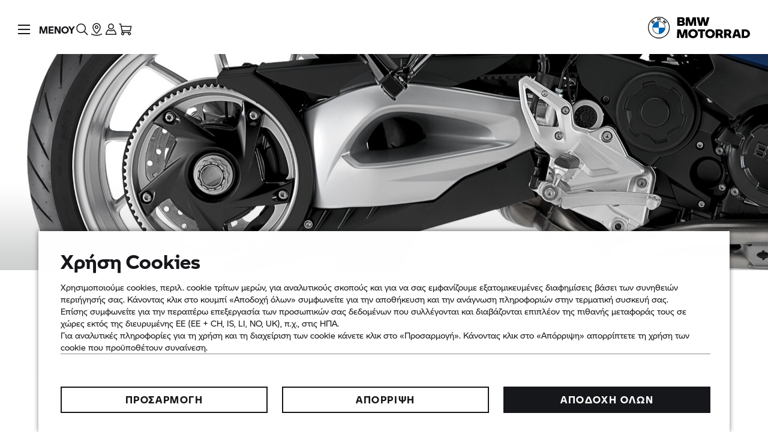

--- FILE ---
content_type: text/html;charset=utf-8
request_url: https://www.bmw-motorrad.gr/el/engineering/detail/motor-drivetrain/toothbelt-drive.html
body_size: 33091
content:
<!DOCTYPE HTML>
<html class="mnm-nsc" style="display: none" data-whatpersist="false" lang="el-gr">

<head>
  <title>Μηχανισμός οδοντωτού ιμάντα - τεχνολογία στη λεπτομέρεια | BMW Motorrad Hellas</title>
  <meta http-equiv="content-type" content="text/html; charset=UTF-8"/>
  
  <meta name="viewport" content="width=device-width, initial-scale=1"/>
  
  <meta http-equiv="X-UA-Compatible" content="IE=Edge"/>
  
  <meta name="keywords" content="BMW Motorrad, οδήγηση, κινητήρας, οδοντωτός ιμάντας, τεχνολογία"/>
  
  <meta name="description" content="Το πρωτοποριακό διαφορικό πίσω άξονα μέσω του οποίου ένας οδοντωτός ιμάντας μεταφέρει την ισχύ του κινητήρα στον πίσω τροχό διασφαλίζει καθαρή μετάδοση ισχύος χωρίς την ανάγκη συντήρησης. Μπορεί να μάθεις περισσότερα online!"/>
  
  <meta name="category" content="engineering"/>
  
  <meta name="orgtype" content="nsc"/>
  
  
  
  <meta name="format-detection" content="telephone=no"/>
  
  <meta property="og:title" content="Μηχανισμός οδοντωτού ιμάντα - τεχνολογία στη λεπτομέρεια"/>
  
  <meta property="og:type" content="article"/>
  
  <meta property="og:url" content="https://www.bmw-motorrad.gr/el/engineering/detail/motor-drivetrain/toothbelt-drive.html"/>
  
  <meta property="og:image" content="https://www.bmw-motorrad.gr/content/dam/bmwmotorradnsc/common/multiimages/images/engineering/02-motorundantrieb/08-zahnriehmenantrieb/pageheader_zahnriemenantrieb.jpg.asset.1732604537764.jpg"/>
  
  <meta property="og:description" content="Το πρωτοποριακό διαφορικό πίσω άξονα μέσω του οποίου ένας οδοντωτός ιμάντας μεταφέρει την ισχύ του κινητήρα στον πίσω τροχό διασφαλίζει καθαρή μετάδοση ισχύος χωρίς την ανάγκη συντήρησης. Μπορεί να μάθεις περισσότερα online!"/>
  
  
  
  
  <meta name="robots" content="index, follow"/>
  
  <meta name="apple-mobile-web-app-title" content="Motorrad"/>
  
  <meta name="application-name" content="Motorrad"/>
  
  
  
  <link rel="canonical" href="https://www.bmw-motorrad.gr/el/engineering/detail/motor-drivetrain/toothbelt-drive.html"/>
  
  
  <link rel="icon" href="/etc.clientlibs/mnm/mnmnsc/clientlibs/global/resources/images/favicon/favicon.ico"/>
  
  <link rel="shortcut icon" href="/etc.clientlibs/mnm/mnmnsc/clientlibs/global/resources/images/favicon/favicon.ico"/>
  
  <link rel="icon" media="(prefers-color-scheme:dark)" href="/etc.clientlibs/mnm/mnmnsc/clientlibs/global/resources/images/favicon/favicon-dark-mode.ico"/>
  
  <link rel="shortcut icon" media="(prefers-color-scheme:dark)" href="/etc.clientlibs/mnm/mnmnsc/clientlibs/global/resources/images/favicon/favicon-dark-mode.ico"/>
  
  <link rel="icon" href="/etc.clientlibs/mnm/mnmnsc/clientlibs/global/resources/images/favicon/favicon.ico"/>
  
  <link rel="shortcut icon" href="/etc.clientlibs/mnm/mnmnsc/clientlibs/global/resources/images/favicon/favicon.ico"/>
  
  <link rel="icon" href="/etc.clientlibs/mnm/mnmnsc/clientlibs/global/resources/images/favicon/favicon.svg"/>
  
  <link rel="mask-icon" color="#16171A" href="/etc.clientlibs/mnm/mnmnsc/clientlibs/global/resources/images/favicon/favicon-safari.svg"/>
  
  <link rel="apple-touch-icon" sizes="57x57" href="/etc.clientlibs/mnm/mnmnsc/clientlibs/global/resources/images/common/apple-icon-57x57.png"/>
  
  <link rel="apple-touch-icon" sizes="60x60" href="/etc.clientlibs/mnm/mnmnsc/clientlibs/global/resources/images/common/apple-icon-60x60.png"/>
  
  <link rel="apple-touch-icon" sizes="72x72" href="/etc.clientlibs/mnm/mnmnsc/clientlibs/global/resources/images/common/apple-icon-72x72.png"/>
  
  <link rel="apple-touch-icon" sizes="76x76" href="/etc.clientlibs/mnm/mnmnsc/clientlibs/global/resources/images/common/apple-icon-76x76.png"/>
  
  <link rel="apple-touch-icon" sizes="114x114" href="/etc.clientlibs/mnm/mnmnsc/clientlibs/global/resources/images/common/apple-icon-114x114.png"/>
  
  <link rel="apple-touch-icon" sizes="120x120" href="/etc.clientlibs/mnm/mnmnsc/clientlibs/global/resources/images/common/apple-icon-120x120.png"/>
  
  <link rel="apple-touch-icon" sizes="144x144" href="/etc.clientlibs/mnm/mnmnsc/clientlibs/global/resources/images/common/apple-icon-144x144.png"/>
  
  <link rel="apple-touch-icon" sizes="152x152" href="/etc.clientlibs/mnm/mnmnsc/clientlibs/global/resources/images/common/apple-icon-152x152.png"/>
  
  <link rel="apple-touch-icon" sizes="180x180" href="/etc.clientlibs/mnm/mnmnsc/clientlibs/global/resources/images/common/apple-icon-180x180.png"/>
  
  








    
<link rel="stylesheet" href="/etc.clientlibs/mnm/mnmnsc/clientlibs/global/css/fonts-bmw-default.20251212061243.min.css" type="text/css">



    
<link rel="stylesheet" href="/etc.clientlibs/mnm/mnmnsc/clientlibs/global/css/fonts-system-default.20251212061243.min.css" type="text/css">



    
<link rel="stylesheet" href="/etc.clientlibs/mnm/mnmnsc/clientlibs/global.20251216131227.min.css" type="text/css">



    
    
        <!-- ESI S-->
        
                <!-- esi:include src="/etc/clientlibs/epaas/content/bmwmotorradnsc/marketGR/bmw-motorrad_gr/el_GR.epaasclientlibinclude.js" -->
                <script id="epaasScriptTag" async src="https://www.bmw.com/etc/clientlibs/wcmp/consentcontroller.fallback/epaas.js" onload="epaas.api.initialize({tenant: 'bmw-motorrad_gr', locale: 'el_GR'})" type="text/javascript"></script>
            
        <!-- ESI E-->
    
    


      <script type="text/javascript" async src="https://assets.adobedtm.com/717b2dc27cb7/9d83b754a91d/launch-caaa95c71036.min.js"></script>
      <script type="application/json" id="digital-data-json">{"version":"1.0","page":{"pageInfo":{"pageInstanceId":"/content/bmwmotorradnsc/marketGR/bmw-motorrad_gr/el_GR/engineering/detail/motor-drivetrain/toothbelt-drive","pageName":"toothbelt-drive","pageTitle":"Μηχανισμός οδοντωτού ιμάντα - τεχνολογία στη λεπτομέρεια","timeStamp":"1768532185614","envWork":"prod","language":"el-GR"},"category":{"productTags":[],"primaryTags":[],"secondaryTags":[]},"attributes":{"template":"/apps/mnm/mnmnsc/components/templates/contentpage"}},"product":[]}</script>


  <script data-id="mnm-gcdm-data-service-config-json" type="application/json">{"enabled":true,"apiBaseUrl":"/gcdm-api/{configKey}","configKey":"34064b49","logoutSuccessPageUrl":"https://www.bmw-motorrad.gr/el/home.html"}</script>
  <script data-id="mnm-format-number-service-config-json" type="application/json">{"decimalSeparator":",","groupingSeparator":".","percentageDisplayPattern":"%placeholder%%","currencyCode":"EUR","currencyLabel":"Ευρώ","currencyDisplayPattern":"%placeholder% €","maximumFractionDigits":2,"locale":"el-GR"}</script>
  <script data-id="mnm-format-date-service-config-json" type="application/json">{"shortDateFormat":"dd/MM/yyyy","mediumDateFormat":"d MMM yyyy","longDateFormat":"d MMMM yyyy","fullDateFormat":"EEEE, d MMMM yyyy"}</script>
  <script data-id="mnm-units-service-config-json" type="application/json">{"distanceUnit":{"code":"KILOMETER","label":"km","conversionFactor":"1","displayPattern":"%value% %unit%","longLabel":"Χιλιόμετρα"},"heightUnit":{"code":"INCH","label":"mm","conversionFactor":"0.0393700787","displayPattern":"%value% %unit%","longLabel":"Millimeter"},"powerUnit":{"code":"HP_IMPERIAL","label":"PS","conversionFactor":"1.34","displayPattern":"%value% %unit%","longLabel":"Pferdestärke"},"torqueUnit":{"code":"NM","label":"Nm","conversionFactor":"1","displayPattern":"%value% %unit%","longLabel":"Newton meter"},"weightUnit":{"code":"KILOGRAMM","label":"kg","conversionFactor":"1","displayPattern":"%value% %unit%","longLabel":"Kilogram"}}</script>
  <script data-id="mnm-vehicle-data-service-config-json" type="application/json">{"sourceUrl":"/el/json/vdm-odm.json.html"}</script>


<script>(window.BOOMR_mq=window.BOOMR_mq||[]).push(["addVar",{"rua.upush":"false","rua.cpush":"true","rua.upre":"false","rua.cpre":"false","rua.uprl":"false","rua.cprl":"false","rua.cprf":"false","rua.trans":"SJ-49f39ed7-9734-473d-abbc-a6ebb96960f1","rua.cook":"false","rua.ims":"false","rua.ufprl":"false","rua.cfprl":"false","rua.isuxp":"false","rua.texp":"norulematch","rua.ceh":"false","rua.ueh":"false","rua.ieh.st":"0"}]);</script>
                              <script>!function(a){var e="https://s.go-mpulse.net/boomerang/",t="addEventListener";if("False"=="True")a.BOOMR_config=a.BOOMR_config||{},a.BOOMR_config.PageParams=a.BOOMR_config.PageParams||{},a.BOOMR_config.PageParams.pci=!0,e="https://s2.go-mpulse.net/boomerang/";if(window.BOOMR_API_key="ZD55Z-N8MMA-FZKL3-6QMFW-5KE4B",function(){function n(e){a.BOOMR_onload=e&&e.timeStamp||(new Date).getTime()}if(!a.BOOMR||!a.BOOMR.version&&!a.BOOMR.snippetExecuted){a.BOOMR=a.BOOMR||{},a.BOOMR.snippetExecuted=!0;var i,_,o,r=document.createElement("iframe");if(a[t])a[t]("load",n,!1);else if(a.attachEvent)a.attachEvent("onload",n);r.src="javascript:void(0)",r.title="",r.role="presentation",(r.frameElement||r).style.cssText="width:0;height:0;border:0;display:none;",o=document.getElementsByTagName("script")[0],o.parentNode.insertBefore(r,o);try{_=r.contentWindow.document}catch(O){i=document.domain,r.src="javascript:var d=document.open();d.domain='"+i+"';void(0);",_=r.contentWindow.document}_.open()._l=function(){var a=this.createElement("script");if(i)this.domain=i;a.id="boomr-if-as",a.src=e+"ZD55Z-N8MMA-FZKL3-6QMFW-5KE4B",BOOMR_lstart=(new Date).getTime(),this.body.appendChild(a)},_.write("<bo"+'dy onload="document._l();">'),_.close()}}(),"".length>0)if(a&&"performance"in a&&a.performance&&"function"==typeof a.performance.setResourceTimingBufferSize)a.performance.setResourceTimingBufferSize();!function(){if(BOOMR=a.BOOMR||{},BOOMR.plugins=BOOMR.plugins||{},!BOOMR.plugins.AK){var e="true"=="true"?1:0,t="",n="amj3zwyxgzgiu2ljvfma-f-c7bb340bc-clientnsv4-s.akamaihd.net",i="false"=="true"?2:1,_={"ak.v":"39","ak.cp":"574936","ak.ai":parseInt("847511",10),"ak.ol":"0","ak.cr":9,"ak.ipv":4,"ak.proto":"h2","ak.rid":"385f516","ak.r":42951,"ak.a2":e,"ak.m":"dsca","ak.n":"essl","ak.bpcip":"3.19.188.0","ak.cport":43212,"ak.gh":"23.59.176.202","ak.quicv":"","ak.tlsv":"tls1.3","ak.0rtt":"","ak.0rtt.ed":"","ak.csrc":"-","ak.acc":"","ak.t":"1768532312","ak.ak":"hOBiQwZUYzCg5VSAfCLimQ==LrmRS//FhwhFqdSajC9/blVpSMbKEEcOCuG2t1mM3DdmAFxoxlYD/pP6zB5SWcnqjoPyTp4oS6FS7s1B8xxuyrDJjtW7MGhdBxRCuzSj9UdKWre0jblXxITEajQkUHfGyqEs8bQ40twPcpgDFxxj7fIwUfWTsp874lVzO6aQlm3WzZwYTbgX+H24tUiN+eOQHkQp4oISOfqF5LVEMXasbu0o6tnzF/[base64]","ak.pv":"116","ak.dpoabenc":"","ak.tf":i};if(""!==t)_["ak.ruds"]=t;var o={i:!1,av:function(e){var t="http.initiator";if(e&&(!e[t]||"spa_hard"===e[t]))_["ak.feo"]=void 0!==a.aFeoApplied?1:0,BOOMR.addVar(_)},rv:function(){var a=["ak.bpcip","ak.cport","ak.cr","ak.csrc","ak.gh","ak.ipv","ak.m","ak.n","ak.ol","ak.proto","ak.quicv","ak.tlsv","ak.0rtt","ak.0rtt.ed","ak.r","ak.acc","ak.t","ak.tf"];BOOMR.removeVar(a)}};BOOMR.plugins.AK={akVars:_,akDNSPreFetchDomain:n,init:function(){if(!o.i){var a=BOOMR.subscribe;a("before_beacon",o.av,null,null),a("onbeacon",o.rv,null,null),o.i=!0}return this},is_complete:function(){return!0}}}}()}(window);</script></head>
<body id="contentTemplate" class="mnm-body contentpage waiting" data-alternative-logo-used="false" data-configurator-cta-url="https://configurator.bmw-motorrad.gr/index_el_GR.html?country=GR#/configurator" data-cookie-controller-type="epaas" data-country-name="GR" data-dlo-alt-label="Ο δικός μου Επίσημος Έμπορος" data-dlo-url="/el/public-pool/content-pool/dealerlocator.html" data-gcdm-dealer-data-url="https://c2b-services.bmw.com/c2b-localsearch/services/cache/v4/ShowAll?country=gr&amp;category=BD&amp;clientid=UX_NICCE_FORM_DLO" data-gcdm-login-required="false" data-google-maps-api-url="https://maps.googleapis.com/maps/api/js?v=3&amp;key=AIzaSyBHHbiUgYdfDHJv0UDJv3IO5tFHA1xdIo0" data-google-maps-search-query-url="https://www.google.com/maps/search/?api=1&amp;query=" data-is-tracking-enabled="true" data-language-name="el" data-language-page-name="el" data-media-path="/etc.clientlibs/mnm/mnmnsc/clientlibs/global/resources" data-nsc-dam-path="/content/dam/bmwmotorradnsc/marketGR/bmw-motorrad_gr" data-nsc-language-page-url="/el.html" data-short-note-alternative-logo-used="false">
<header id="pageHeader">
<div class="navigationContainer">
           
<!--googleoff: all-->
<div class="module pm-main-navigation hidden" id="mainnavigation_0" data-id="mainnavigation_0" data-aria="false" data-manual="false">
<div class="module skipcontent skip-content">
  <a class="module c-button c-button--font-size-l focus-border focus-border--expanded c-button--primary" href="#main" aria-label="Μετάβαση στο κύριο περιεχόμενο" data-focus-border-mode="expanded" data-size="large" data-style="primary">
  <span class="mnm-button-label">Μετάβαση στο κύριο περιεχόμενο</span>
<div class="module svgicon svgicon-module c-button__icon-back hidden"><svg class="svg-icon svg-icon--external-link" viewBox="0 0 32 32" fill="none" xmlns="http://www.w3.org/2000/svg">
<path d="M16 6V8H22.59L5 25.59L6.41 27L24 9.41V16H26V6H16Z" fill="currentColor"/>
</svg>
</div>
</a>

</div>

  <div class="mainnavigation mainnavigation__dimmer"></div>
  <nav class="mainnavigation mainnavigation--closed" data-aria="false" aria-label="Navigation">
    <div class="mainnavigation__topWrapper">
  <div class="mainnavigation__topBar">
    <div class="mainnavigation__iconWrapper">
      <button class="burger" role="button" tabindex="0">
              <span class="burger__icon">
                <span class="burger__iconBar burger__iconBar--top"></span>
                <span class="burger__iconBar burger__iconBar--middle"></span>
                <span class="burger__iconBar burger__iconBar--bottom"></span>
                <span class="mainnavigation__request-list-indicator hidden"></span>
              </span>
        <span class="burger__label" data-label-close="ΜΕΝΟΥ" data-label-open="ΚΛΕΙΣΙΜΟ"></span>
      </button><button class="searchBtn searchBtn--search-normal is-open-search-normal mnm-search-button" tabindex="0" aria-label="Search the BMW Motorrad website">
        <span class="searchBtn__icon">
<div class="module svgicon svgicon-module" data-svg-style="width: 24px"><svg class="svg-icon svg-icon--search" viewBox="0 0 32 32" fill="none" xmlns="http://www.w3.org/2000/svg">
<path d="M29.01 27.59L21.6 20.18C23.1 18.36 24 16.04 24 13.5C24 7.71 19.29 3 13.5 3C7.71 3 3 7.71 3 13.5C3 19.29 7.71 24 13.5 24C16.04 24 18.36 23.1 20.18 21.59L27.59 29L29.01 27.59ZM5 13.5C5 8.81 8.81 5 13.5 5C18.19 5 22 8.81 22 13.5C22 18.19 18.19 22 13.5 22C8.81 22 5 18.19 5 13.5Z" fill="currentColor"/>
</svg>
</div>

        </span>
      </button>
  <section class="module search search--mainnavigation desktop" data-search-engine-url="https://gsa-p-search.bmw.com/ds2/wwwbmw-motorradgr/gr/el" data-search-page-path="/el/public-pool/content-pool/searchengineresults.html">
    <div class="search__container search__container--normal">
      <input tabindex="0" class="search__input" type="search" aria-label="Αναζήτηση" placeholder="Αναζήτηση"/><button class="search__clear" aria-label="Clear Search" type="button">
        
<div class="module svgicon svgicon-module" data-svg-style="width: 100%"><svg class="svg-icon svg-icon--close-round-filled" viewBox="0 0 32 32" fill="none" xmlns="http://www.w3.org/2000/svg">
<path d="M16 2C8.28 2 2 8.28 2 16C2 23.72 8.28 30 16 30C23.72 30 30 23.72 30 16C30 8.28 23.72 2 16 2ZM22 20.58L20.58 22L16 17.41L11.42 22L10 20.58L14.59 16L10 11.42L11.42 10L16 14.59L20.58 10L22 11.42L17.41 16L22 20.58Z" fill="currentColor"/>
</svg>
</div>

        
      </button><button class="search__go" aria-label="Start Search">
        
<div class="module svgicon svgicon-module"><svg class="svg-icon svg-icon--search" viewBox="0 0 32 32" fill="none" xmlns="http://www.w3.org/2000/svg">
<path d="M29.01 27.59L21.6 20.18C23.1 18.36 24 16.04 24 13.5C24 7.71 19.29 3 13.5 3C7.71 3 3 7.71 3 13.5C3 19.29 7.71 24 13.5 24C16.04 24 18.36 23.1 20.18 21.59L27.59 29L29.01 27.59ZM5 13.5C5 8.81 8.81 5 13.5 5C18.19 5 22 8.81 22 13.5C22 18.19 18.19 22 13.5 22C8.81 22 5 18.19 5 13.5Z" fill="currentColor"/>
</svg>
</div>

      </button>
      <div class="search__collapsible">
        <div class="search__feedback">
          <ul class="search__list">
          </ul>
        </div>
      </div>
    </div>
  </section>


      <div class="mainnavigation__dealer-state">
<div class="module dealerstate c-dealer-state" data-open-flyout-label="Ο δικός σου Επίσημος Έμπορος" data-redirect-on-toggle-label="Βρες έναν Επίσημο Έμπορο">
  <button class="dealer-state" data-aria="false" tabindex="0">
    <span class="dealer-state__state">
      <span class="dealer-state__dealer-icon">
<div class="module svgicon svgicon-module mnm-dealer-state-open-flyout" data-svg-style="width: 100%"><svg class="svg-icon svg-icon--dealer-location-indicator" viewBox="0 0 32 32" fill="none" xmlns="http://www.w3.org/2000/svg">
<path d="M16 30C8.80999 30 3.69999 26.99 3.48999 26.86L4.51999 25.14C4.55999 25.17 9.37999 28 16 28C22.62 28 27.44 25.17 27.49 25.14L28.52 26.86C28.3 26.99 23.19 30 16 30Z" fill="currentColor"/>
<path d="M17.2376 2.08492C16.8329 2.02894 16.4198 2 16 2C11.04 2 6.99999 6.04 6.99999 11C6.99999 18.53 15.02 25.2 15.37 25.48L16 26L16.63 25.48C16.864 25.2928 20.5278 22.2481 22.9297 17.9997C22.1811 17.994 21.4542 17.897 20.7598 17.7193C19.1291 20.332 17.0327 22.4163 16 23.37C14.17 21.68 8.99999 16.44 8.99999 11C8.99999 7.30716 11.8739 4.27332 15.5027 4.01747C15.9855 3.2923 16.5707 2.64124 17.2376 2.08492Z" fill="currentColor"/>
<path d="M14.1307 7.4624C14.0448 7.96202 14 8.47576 14 9.00001C14 11.3009 14.8623 13.3995 16.2815 14.9903C16.1885 14.9967 16.0946 15 16 15C13.79 15 12 13.21 12 11C12 9.46537 12.8631 8.13326 14.1307 7.4624Z" fill="currentColor"/>
<path d="M23 15.984C26.8676 15.984 30 12.8516 30 8.98402C30 5.11644 26.8676 2 23 2C19.1324 2 16 5.13242 16 9C16 12.8676 19.1324 16 23 16V15.984Z" fill="#0062FF"/>
</svg>
</div>

<div class="module svgicon svgicon-module mnm-dealer-state-redirect-on-toggle" data-svg-style="width: 100%"><svg class="svg-icon svg-icon--dealer-location" viewBox="0 0 32 32" fill="none" xmlns="http://www.w3.org/2000/svg">
<path d="M16 15C13.79 15 12 13.21 12 11C12 8.79 13.79 7 16 7C18.21 7 20 8.79 20 11C20 13.21 18.21 15 16 15ZM16 9C14.9 9 14 9.9 14 11C14 12.1 14.9 13 16 13C17.1 13 18 12.1 18 11C18 9.9 17.1 9 16 9Z" fill="currentColor"/>
<path d="M16 26L15.37 25.48C15.02 25.2 6.99999 18.53 6.99999 11C6.99999 6.04 11.04 2 16 2C20.96 2 25 6.04 25 11C25 18.53 16.98 25.2 16.63 25.48L16 26ZM16 4C12.14 4 8.99999 7.14 8.99999 11C8.99999 16.44 14.17 21.68 16 23.37C17.83 21.68 23 16.44 23 11C23 7.14 19.86 4 16 4Z" fill="currentColor"/>
<path d="M16 30C8.80999 30 3.69999 26.99 3.48999 26.86L4.51999 25.14C4.55999 25.17 9.37999 28 16 28C22.62 28 27.44 25.17 27.49 25.14L28.52 26.86C28.3 26.99 23.19 30 16 30Z" fill="currentColor"/>
</svg>
</div>

        </span>
    </span>
  </button>
</div>

        <div class="mainnavigation__dealer-flyout">
<section class="module dealerflyout dealer-flyout" data-address-street-pattern="%street% %houseNumber%" data-address-city-pattern="%street% %houseNumber%, %postCode% %city%" data-address-pattern="%street% %houseNumber%%br%%postCode% %city%" data-contact-url="/el/service/contact-forms/contact-retailer.html?country=GR&amp;deeplink=https%3A%2F%2Fconfigurator.bmw-motorrad.gr%2Findex_el_GR.html%3Fcountry%3DGR%23%2Fconfigurator">
  <div class="mnm-dealer-flyout-desktop">
    <div class="dealer-flyout">
      <div class="dealer-flyout__backdrop"></div>
      <div class="dealer-flyout__close-wrapper">
  <button class="module c-button c-button--font-size-l dealer-flyout__close focus-border c-button--icon" data-dimension="default" data-size="large" data-style="icon">
<div class="module svgicon svgicon-module mnm-button-front-icon c-button__icon-front" data-svg-style="width: 32px; height: 32px"><svg class="svg-icon svg-icon--close" viewBox="0 0 32 32" fill="none" xmlns="http://www.w3.org/2000/svg">
<path d="M25.01 8.40999L23.59 6.98999L16 14.59L8.40999 6.98999L6.98999 8.40999L14.59 16L6.98999 23.59L8.40999 25.01L16 17.41L23.59 25.01L25.01 23.59L17.41 16L25.01 8.40999Z" fill="currentColor"/>
</svg>
</div>

  <span class="mnm-button-label"></span>
<div class="module svgicon svgicon-module c-button__icon-back hidden"><svg class="svg-icon svg-icon--external-link" viewBox="0 0 32 32" fill="none" xmlns="http://www.w3.org/2000/svg">
<path d="M16 6V8H22.59L5 25.59L6.41 27L24 9.41V16H26V6H16Z" fill="currentColor"/>
</svg>
</div>
</button>

      </div>
      <div class="dealer-flyout__wrapper">
        <div class="dealer-flyout__headline">Ο Επίσημος έμπορός σου</div>
        <div class="dealer-flyout__dealer-information">
          <div class="dealer-flyout__dealer-name"></div>
          <div class="dealer-flyout__dealer-street"></div>
          <div class="dealer-flyout__dealer-city"></div>
  <a class="module c-button c-button--font-size-s dealer-flyout__dealer-route focus-border c-button--text-link" href="javascript:void(0);" data-size="small" data-style="text-link">
  <span class="mnm-button-label">Σχεδιασμός διαδρομής</span>
<div class="module svgicon svgicon-module c-button__icon-back"><svg class="svg-icon svg-icon--external-link" viewBox="0 0 32 32" fill="none" xmlns="http://www.w3.org/2000/svg">
<path d="M16 6V8H22.59L5 25.59L6.41 27L24 9.41V16H26V6H16Z" fill="currentColor"/>
</svg>
</div>
</a>

          <div class="dealer-flyout__dealer-information-cta-group">
  <a class="module c-button c-button--font-size-s dealer-flyout__dealer-information-cta mnm-dealer-flyout-phone focus-border c-button--text-link" href="javascript:void(0);" data-size="small" data-style="text-link">
<div class="module svgicon svgicon-module mnm-button-front-icon c-button__icon-front" data-svg-style="width: 14px"><svg class="svg-icon svg-icon--phone" viewBox="0 0 32 32" fill="none" xmlns="http://www.w3.org/2000/svg">
<path d="M25.2231 29.07C25.1731 29.07 25.1231 29.07 25.0831 29.07C11.2731 28.43 3.64313 20.8 3.00313 6.99C2.93313 5.43 4.04313 4.09 5.58313 3.87L11.6531 3L14.1131 10.38L11.0931 13.4C12.1531 16.69 15.3831 19.92 18.6831 20.99L21.7031 17.97L29.0831 20.43L28.2131 26.5C27.9931 27.98 26.7231 29.07 25.2231 29.07ZM10.2831 5.22L5.86313 5.85C5.35313 5.92 4.98313 6.37 5.00313 6.9C5.58313 19.51 12.5631 26.49 25.1731 27.07C25.6931 27.1 26.1531 26.72 26.2231 26.21L26.8531 21.8L22.2331 20.26L19.2731 23.22L18.7231 23.08C14.3631 21.99 10.0831 17.72 8.99313 13.35L8.85313 12.8L11.8131 9.84L10.2831 5.22Z" fill="currentColor"/>
</svg>
</div>
<span class="mnm-dealer-flyout-phone-label" data-href="tel:{PLACEHOLDER}"></span>
<div class="module svgicon svgicon-module c-button__icon-back hidden"><svg class="svg-icon svg-icon--external-link" viewBox="0 0 32 32" fill="none" xmlns="http://www.w3.org/2000/svg">
<path d="M16 6V8H22.59L5 25.59L6.41 27L24 9.41V16H26V6H16Z" fill="currentColor"/>
</svg>
</div>
</a>

  <a class="module c-button c-button--font-size-s dealer-flyout__dealer-information-cta mnm-dealer-flyout-mail focus-border c-button--text-link" href="javascript:void(0);" data-size="small" data-style="text-link">
<div class="module svgicon svgicon-module mnm-button-front-icon c-button__icon-front" data-svg-style="width: 14px"><svg class="svg-icon svg-icon--mail" viewBox="0 0 32 32" fill="none" xmlns="http://www.w3.org/2000/svg">
<path d="M2 6V26H30V6H2ZM27.12 8C23.05 13.65 17.59 16.98 16 17.86C14.42 16.98 8.96 13.65 4.88 8H27.12ZM4 24V10.16C8.97 16.55 15.25 19.75 15.55 19.9L16 20.12L16.45 19.9C16.75 19.75 23.03 16.55 28 10.16V24H4Z" fill="currentColor"/>
</svg>
</div>
<span class="mnm-dealer-flyout-mail-label" data-href="mailto:{PLACEHOLDER}">Στείλε email</span>
<div class="module svgicon svgicon-module c-button__icon-back hidden"><svg class="svg-icon svg-icon--external-link" viewBox="0 0 32 32" fill="none" xmlns="http://www.w3.org/2000/svg">
<path d="M16 6V8H22.59L5 25.59L6.41 27L24 9.41V16H26V6H16Z" fill="currentColor"/>
</svg>
</div>
</a>

  <a class="module c-button c-button--font-size-s dealer-flyout__dealer-information-cta mnm-dealer-flyout-web focus-border c-button--text-link" href="javascript:void(0);" data-size="small" data-style="text-link">
<div class="module svgicon svgicon-module mnm-button-front-icon c-button__icon-front" data-svg-style="width: 14px"><svg class="svg-icon svg-icon--web" viewBox="0 0 32 32" fill="none" xmlns="http://www.w3.org/2000/svg">
<path d="M16 2C8.28 2 2 8.28 2 16C2 23.72 8.28 30 16 30C23.72 30 30 23.72 30 16C30 8.28 23.72 2 16 2ZM27.95 15H21.98C21.86 11.02 21.03 7.03 19.54 4.53C24.13 5.95 27.54 10.06 27.95 15ZM16 28C14.41 28 12.22 23.84 12.02 17H19.98C19.78 23.84 17.59 28 16 28ZM12.02 15C12.22 8.16 14.41 4 16 4C17.59 4 19.78 8.16 19.98 15H12.02ZM12.46 4.53C10.97 7.02 10.14 11.01 10.02 15H4.05C4.46 10.06 7.87 5.95 12.46 4.53ZM4.05 17H10.02C10.14 20.98 10.97 24.97 12.46 27.47C7.87 26.05 4.46 21.94 4.05 17ZM19.54 27.47C21.03 24.98 21.86 20.99 21.98 17H27.95C27.54 21.94 24.13 26.05 19.54 27.47Z" fill="currentColor"/>
</svg>
</div>
<span class="mnm-dealer-flyout-web-label" data-dealerpage-label="To dealer page" data-website-label="Μετάβαση στη σελίδα του εμπόρου"></span>
<div class="module svgicon svgicon-module c-button__icon-back"><svg class="svg-icon svg-icon--external-link" viewBox="0 0 32 32" fill="none" xmlns="http://www.w3.org/2000/svg">
<path d="M16 6V8H22.59L5 25.59L6.41 27L24 9.41V16H26V6H16Z" fill="currentColor"/>
</svg>
</div>
</a>

          </div>
        </div>
        <div class="dealer-flyout__cta-wrapper">
  <a class="module c-button c-button--font-size-unset dealer-flyout__website-cta focus-border c-button--full-width c-button--primary" href="javascript:void(0);" data-size="unset" data-style="primary">
  <span class="mnm-button-label">Επικοινώνησε με τον έμπορο</span>
<div class="module svgicon svgicon-module c-button__icon-back hidden"><svg class="svg-icon svg-icon--external-link" viewBox="0 0 32 32" fill="none" xmlns="http://www.w3.org/2000/svg">
<path d="M16 6V8H22.59L5 25.59L6.41 27L24 9.41V16H26V6H16Z" fill="currentColor"/>
</svg>
</div>
</a>

        </div>
  <button class="module c-button c-button--font-size-s dealer-flyout__change-dealer focus-border c-button--text-link" data-dimension="default" data-size="small" data-style="text-link">
  <span class="mnm-button-label">Αλλαγή Επίσημου Εμπόρου</span>
<div class="module svgicon svgicon-module c-button__icon-back hidden"><svg class="svg-icon svg-icon--external-link" viewBox="0 0 32 32" fill="none" xmlns="http://www.w3.org/2000/svg">
<path d="M16 6V8H22.59L5 25.59L6.41 27L24 9.41V16H26V6H16Z" fill="currentColor"/>
</svg>
</div>
</button>

      </div>
    </div>
  </div>
</section>

        </div>
      </div>
      <div class="mainnavigation__login-state">
<div class="module loginstate c-login-state" data-login-aria-label="Σύνδεση" data-logged-in-avatar-aria-label="Συνδεδεμένο avatar" data-logged-in-image-aria-label="Εικόνα προφίλ συνδεδεμένου χρήστ" data-mybmwmotorrad-enabled="true">
  <button class="login-state" data-aria="false" tabindex="0">
    <div class="login-state__state">
      <div class="login-state__user-avatar mnm-loggedin-with-avatar hidden"></div>
      <div class="login-state__user-avatar-fallback mnm-loggedin-without-avatar hidden">
        <div class="login-state__user-avatar-icon">
<div class="module svgicon svgicon-module" data-svg-style="width: 100%"><svg class="svg-icon svg-icon--customer-login-fallback" viewBox="0 0 32 32" fill="none" xmlns="http://www.w3.org/2000/svg">
<path fill-rule="evenodd" clip-rule="evenodd" d="M14.25 10.5C14.25 11.4612 15.0388 12.25 16 12.25C16.9612 12.25 17.75 11.4612 17.75 10.5C17.75 9.53881 16.9612 8.75 16 8.75C15.0388 8.75 14.25 9.53881 14.25 10.5ZM16 14C14.0723 14 12.5 12.4277 12.5 10.5C12.5 8.57231 14.0723 7 16 7C17.9277 7 19.5 8.57231 19.5 10.5C19.5 12.4277 17.9277 14 16 14Z" fill="currentColor"/>
<path fill-rule="evenodd" clip-rule="evenodd" d="M19.1277 13.7656L19.7114 14.3882C21.6525 16.4587 23 19.0012 23 22.1127V23.0016H9V22.1127C9 19.0015 10.3477 16.4584 12.2886 14.3882L12.8723 13.7656L13.5043 14.3376C14.2293 14.9939 14.9883 15.268 16 15.268C17.0117 15.268 17.7707 14.9939 18.4957 14.3376L19.1277 13.7656ZM13.0331 16.2049C11.806 17.6774 10.9907 19.3313 10.7954 21.2238H21.2046C21.0094 19.3312 20.1942 17.6775 18.9669 16.2049C18.0793 16.7902 17.1081 17.0458 16 17.0458C14.8919 17.0458 13.9207 16.7902 13.0331 16.2049Z" fill="currentColor"/>
<path fill-rule="evenodd" clip-rule="evenodd" d="M16 28C22.6274 28 28 22.6274 28 16C28 9.37258 22.6274 4 16 4C9.37258 4 4 9.37258 4 16C4 22.6274 9.37258 28 16 28ZM16 30C23.732 30 30 23.732 30 16C30 8.26801 23.732 2 16 2C8.26801 2 2 8.26801 2 16C2 23.732 8.26801 30 16 30Z" fill="currentColor"/>
</svg>
</div>

        </div>
      </div>
      <div class="login-state__login-icon mnm-loggedout">
<div class="module svgicon svgicon-module" data-svg-style="width: 100%"><svg class="svg-icon svg-icon--customer-login" viewBox="0 0 32 32" fill="none" xmlns="http://www.w3.org/2000/svg">
  <path d="M28 28H4V27C4 26.77 4.07 21.19 9.33 16.16L9.97 15.55L10.65 16.1C12.18 17.34 14.03 18 16 18C17.97 18 19.82 17.34 21.35 16.1L22.03 15.55L22.67 16.16C27.93 21.19 28 26.76 28 27V28ZM6.11 26H25.89C25.63 24.43 24.77 21.25 21.88 18.2C20.15 19.36 18.09 20 16 20C13.91 20 11.85 19.36 10.12 18.2C7.23 21.25 6.36 24.43 6.11 26Z" fill="currentColor"/>
  <path d="M16 16C12.42 16 9.5 13.08 9.5 9.5C9.5 5.92 12.42 3 16 3C19.58 3 22.5 5.92 22.5 9.5C22.5 13.08 19.58 16 16 16ZM16 5C13.52 5 11.5 7.02 11.5 9.5C11.5 11.98 13.52 14 16 14C18.48 14 20.5 11.98 20.5 9.5C20.5 7.02 18.48 5 16 5Z" fill="currentColor"/>
</svg></div>

      </div>
    </div>
  </button>
</div>

        <div class="mainnavigation__login-flyout">
<section class="module loginflyout login-flyout" data-notification-message="Επιτυχής αποσύνδεση" data-oneid-benefits-page="/el/experience/my-bmw-motorrad-landingpage.html" data-oneid-benefits-page-external-ref="false" data-my-profile-enabled="true">
  <div class="login-flyout__backdrop"></div>
  <div class="login-flyout__close-wrapper">
  <button class="module c-button c-button--font-size-l login-flyout__close focus-border c-button--icon" data-dimension="default" data-size="large" data-style="icon">
<div class="module svgicon svgicon-module mnm-button-front-icon c-button__icon-front" data-svg-style="width: 32px; height: 32px"><svg class="svg-icon svg-icon--close" viewBox="0 0 32 32" fill="none" xmlns="http://www.w3.org/2000/svg">
<path d="M25.01 8.40999L23.59 6.98999L16 14.59L8.40999 6.98999L6.98999 8.40999L14.59 16L6.98999 23.59L8.40999 25.01L16 17.41L23.59 25.01L25.01 23.59L17.41 16L25.01 8.40999Z" fill="currentColor"/>
</svg>
</div>

  <span class="mnm-button-label"></span>
<div class="module svgicon svgicon-module c-button__icon-back hidden"><svg class="svg-icon svg-icon--external-link" viewBox="0 0 32 32" fill="none" xmlns="http://www.w3.org/2000/svg">
<path d="M16 6V8H22.59L5 25.59L6.41 27L24 9.41V16H26V6H16Z" fill="currentColor"/>
</svg>
</div>
</button>

  </div>
  <div class="login-flyout__wrapper">
    <div class="login-flyout__headline">Σύνδεση στο My BMW Motorrad</div>
    <div class="login-flyout__greeting" data-template="Καλώς όρισες, %name%">
    </div>
    <div class="login-flyout__benefit">
      <div class="login-flyout__benefit-copy">Συνδέσου, για να επωφεληθείς από τα παρακάτω πλεονεκτήματα:</div>
      <div class="login-flyout__benefit-items">
        <div class="login-flyout__benefit-item">
          <div class="login-flyout__benefit-item-icon">
<div class="module svgicon svgicon-module" data-svg-style="width: 14px"><svg class="svg-icon svg-icon--checkmark" viewBox="0 0 32 32" fill="none" xmlns="http://www.w3.org/2000/svg">
<path d="M13 24L4 15.01L5.42 13.59L13 21.17L26.58 7.59003L28 9.00003L13 24Z" fill="currentColor"/>
</svg></div>

          </div>
          <span>Στάθμευσε τη μοτοσικλέτα σου στο ψηφιακό σου γκαράζ</span>
        </div>
      
        <div class="login-flyout__benefit-item">
          <div class="login-flyout__benefit-item-icon">
<div class="module svgicon svgicon-module" data-svg-style="width: 14px"><svg class="svg-icon svg-icon--checkmark" viewBox="0 0 32 32" fill="none" xmlns="http://www.w3.org/2000/svg">
<path d="M13 24L4 15.01L5.42 13.59L13 21.17L26.58 7.59003L28 9.00003L13 24Z" fill="currentColor"/>
</svg></div>

          </div>
          <span>Βρες γρήγορα τη σωστή υπηρεσία για τη μοτοσικλέτα σου</span>
        </div>
      
        <div class="login-flyout__benefit-item">
          <div class="login-flyout__benefit-item-icon">
<div class="module svgicon svgicon-module" data-svg-style="width: 14px"><svg class="svg-icon svg-icon--checkmark" viewBox="0 0 32 32" fill="none" xmlns="http://www.w3.org/2000/svg">
<path d="M13 24L4 15.01L5.42 13.59L13 21.17L26.58 7.59003L28 9.00003L13 24Z" fill="currentColor"/>
</svg></div>

          </div>
          <span>Διαχειρίσου το BMW ID σου για όλες τις προσφορές γύρω από τις μάρκες BMW Motorrad, BMW και MINI</span>
        </div>
      </div>
    </div>
    <div class="login-flyout__navigation-items">
      <a class="login-flyout__navigation-item" href="/el/my-bmw-motorrad-vm4/my-bmw-motorrad.html" target="_self" data-type="my-motorrad">
        Η BMW Motorrad μου
        
        <span class="login-flyout__navigation-item-icon">
<div class="module svgicon svgicon-module" data-svg-style="width: 14px"><svg class="svg-icon svg-icon--arrow-right" viewBox="0 0 32 32" fill="none" xmlns="http://www.w3.org/2000/svg">
<path d="M12.9998 26.01L11.5898 24.59L20.1798 16L11.5898 7.40999L12.9998 5.98999L23.0098 16L12.9998 26.01Z" fill="currentColor"/>
</svg>
</div>

        </span>
      </a>
    
      <a class="login-flyout__navigation-item" href="/el/my-bmw-motorrad-vm4/my-garage.html" target="_self" data-type="my-garage">
        Το γκαράζ μου
        
        <span class="login-flyout__navigation-item-icon">
<div class="module svgicon svgicon-module" data-svg-style="width: 14px"><svg class="svg-icon svg-icon--arrow-right" viewBox="0 0 32 32" fill="none" xmlns="http://www.w3.org/2000/svg">
<path d="M12.9998 26.01L11.5898 24.59L20.1798 16L11.5898 7.40999L12.9998 5.98999L23.0098 16L12.9998 26.01Z" fill="currentColor"/>
</svg>
</div>

        </span>
      </a>
    
      <a class="login-flyout__navigation-item" href="/el/my-bmw-motorrad-vm4/my-contact.html" target="_self" data-type="my-contact">
        Η επαφή μου
        
        <span class="login-flyout__navigation-item-icon">
<div class="module svgicon svgicon-module" data-svg-style="width: 14px"><svg class="svg-icon svg-icon--arrow-right" viewBox="0 0 32 32" fill="none" xmlns="http://www.w3.org/2000/svg">
<path d="M12.9998 26.01L11.5898 24.59L20.1798 16L11.5898 7.40999L12.9998 5.98999L23.0098 16L12.9998 26.01Z" fill="currentColor"/>
</svg>
</div>

        </span>
      </a>
    
      <a class="login-flyout__navigation-item" href="/el/shop/ls/orders/physical-goods" target="_self" data-type="my-orders">
        My Orders
        <span class="login-flyout__navigation-item-external-icon">
<div class="module svgicon svgicon-module" data-svg-style="width: 14px"><svg class="svg-icon svg-icon--external-link" viewBox="0 0 32 32" fill="none" xmlns="http://www.w3.org/2000/svg">
<path d="M16 6V8H22.59L5 25.59L6.41 27L24 9.41V16H26V6H16Z" fill="currentColor"/>
</svg>
</div>

        </span>
        <span class="login-flyout__navigation-item-icon">
<div class="module svgicon svgicon-module" data-svg-style="width: 14px"><svg class="svg-icon svg-icon--arrow-right" viewBox="0 0 32 32" fill="none" xmlns="http://www.w3.org/2000/svg">
<path d="M12.9998 26.01L11.5898 24.59L20.1798 16L11.5898 7.40999L12.9998 5.98999L23.0098 16L12.9998 26.01Z" fill="currentColor"/>
</svg>
</div>

        </span>
      </a>
    
      <a class="login-flyout__navigation-item" href="/el/my-bmw-motorrad-vm4/my-settings.html?mysettings-tabs.activeTab=0" target="_self" data-type="my-settings">
        Οι ρυθμίσεις μου
        
        <span class="login-flyout__navigation-item-icon">
<div class="module svgicon svgicon-module" data-svg-style="width: 14px"><svg class="svg-icon svg-icon--arrow-right" viewBox="0 0 32 32" fill="none" xmlns="http://www.w3.org/2000/svg">
<path d="M12.9998 26.01L11.5898 24.59L20.1798 16L11.5898 7.40999L12.9998 5.98999L23.0098 16L12.9998 26.01Z" fill="currentColor"/>
</svg>
</div>

        </span>
      </a>
    
      <a class="login-flyout__navigation-item" href="javascript:void(0)" target="_self" data-type="my-profile">
        Το προφίλ μου
        <span class="login-flyout__navigation-item-external-icon">
<div class="module svgicon svgicon-module" data-svg-style="width: 14px"><svg class="svg-icon svg-icon--external-link" viewBox="0 0 32 32" fill="none" xmlns="http://www.w3.org/2000/svg">
<path d="M16 6V8H22.59L5 25.59L6.41 27L24 9.41V16H26V6H16Z" fill="currentColor"/>
</svg>
</div>

        </span>
        <span class="login-flyout__navigation-item-icon">
<div class="module svgicon svgicon-module" data-svg-style="width: 14px"><svg class="svg-icon svg-icon--arrow-right" viewBox="0 0 32 32" fill="none" xmlns="http://www.w3.org/2000/svg">
<path d="M12.9998 26.01L11.5898 24.59L20.1798 16L11.5898 7.40999L12.9998 5.98999L23.0098 16L12.9998 26.01Z" fill="currentColor"/>
</svg>
</div>

        </span>
      </a>
    </div>
  <button class="module c-button c-button--font-size-l login-flyout__login-cta focus-border c-button--full-width c-button--primary" data-dimension="default" data-size="large" data-style="primary">
  <span class="mnm-button-label">Σύνδεση</span>
<div class="module svgicon svgicon-module c-button__icon-back hidden"><svg class="svg-icon svg-icon--external-link" viewBox="0 0 32 32" fill="none" xmlns="http://www.w3.org/2000/svg">
<path d="M16 6V8H22.59L5 25.59L6.41 27L24 9.41V16H26V6H16Z" fill="currentColor"/>
</svg>
</div>
</button>

    <div class="login-flyout__information" data-template="Νέος/α εδώ; %register% ή %benefits%." data-register-link-label="Εγγραφή" data-benefits-link-label="Μάθε περισσότερα">
    </div>
    <div class="login-flyout__bottom-cta-wrapper">
  <button class="module c-button c-button--font-size-unset login-flyout__logout-cta focus-border c-button--text-link" data-dimension="default" data-size="unset" data-style="text-link">
  <span class="mnm-button-label">Αποσύνδεση</span>
<div class="module svgicon svgicon-module c-button__icon-back hidden"><svg class="svg-icon svg-icon--external-link" viewBox="0 0 32 32" fill="none" xmlns="http://www.w3.org/2000/svg">
<path d="M16 6V8H22.59L5 25.59L6.41 27L24 9.41V16H26V6H16Z" fill="currentColor"/>
</svg>
</div>
</button>

    </div>
  </div>
</section>

        </div>
      </div>
       <button class="mainnavigation__shopping-state" role="button" tabindex="0" aria-label="Shopping Basket" data-href="/el/shop/ls/cart/physical-goods">
         <div class="mainnavigation__shopping-cart">
<div class="module svgicon svgicon-module" data-svg-title="Shopping Basket"><svg class="svg-icon svg-icon--shopping-cart" viewBox="0 0 32 32" fill="none">
    <path fill-rule="evenodd" clip-rule="evenodd" d="M10 27C10.8284 27 11.5 26.3284 11.5 25.5C11.5 24.6716 10.8284 24 10 24C9.17157 24 8.5 24.6716 8.5 25.5C8.5 26.3284 9.17157 27 10 27ZM10 29C11.933 29 13.5 27.433 13.5 25.5C13.5 23.567 11.933 22 10 22C8.067 22 6.5 23.567 6.5 25.5C6.5 27.433 8.067 29 10 29Z" fill="currentColor"/>
    <path fill-rule="evenodd" clip-rule="evenodd" d="M25 27C25.8284 27 26.5 26.3284 26.5 25.5C26.5 24.6716 25.8284 24 25 24C24.1716 24 23.5 24.6716 23.5 25.5C23.5 26.3284 24.1716 27 25 27ZM25 29C26.933 29 28.5 27.433 28.5 25.5C28.5 23.567 26.933 22 25 22C23.067 22 21.5 23.567 21.5 25.5C21.5 27.433 23.067 29 25 29Z" fill="currentColor"/>
    <path fill-rule="evenodd" clip-rule="evenodd" d="M2 5H4.74548L8.52158 24H25V22H10.1544L9.74597 20H27.6L30 8.38648L7.35842 8L6.38252 3H2V5ZM9.33753 18H26L27.52 10.3278L7.75065 10.01L9.33753 18Z" fill="currentColor"/>
</svg>
</div>

        </div>
      </button>
      <button class="mainnavigation__request-state" aria-label="SHOW REQUEST LIST" role="button" tabindex="0">
        <div class="mainnavigation__request-list">
<div class="module svgicon svgicon-module" data-svg-style="width: 100%"><svg class="svg-icon svg-icon--requestlist-indicator" viewBox="0 0 32 32" fill="none" xmlns="http://www.w3.org/2000/svg">
<path d="M23 16C26.866 16 30 12.866 30 9C30 5.13401 26.866 2 23 2C19.134 2 16 5.13401 16 9C16 12.866 19.134 16 23 16Z" fill="#0062FF"/>
<path d="M24 18V28H8V4H16V2H6V30H26V18H24Z" fill="currentColor"/>
<text fill="#FFF" font-family="BMW_Global_Regular, Arial" font-size="10" font-weight="bold" transform="translate(12)"><tspan y="12.6" x="10.8" text-anchor="middle">10</tspan></text>
<path d="M11.71 16.29L10.29 17.71L14 21.41L18.71 16.71L17.29 15.29L14 18.59L11.71 16.29Z" fill="currentColor"/>
</svg>
</div>

          <div class="mainnavigation__request-list-dot">
            <span class="mainnavigation__request-list-counter">
            </span>
          </div>
        </div>
      </button>
    </div>
  </div>

    </div>
    <div class="mainnavigation__wrapper">
      <div class="mainnavigation__clickzone"></div>
  <div class="mainnavigation__collapsibleOuter mainnavigation__collapsibleOuter--firstLevel">
    <div class="mainnavigation__collapsibleInner mainnavigation__collapsibleInner--firstLevel">
      <div class="search__hidden-mobile"></div>
  <section class="module search search--mainnavigation mobile" data-search-engine-url="https://gsa-p-search.bmw.com/ds2/wwwbmw-motorradgr/gr/el" data-search-page-path="/el/public-pool/content-pool/searchengineresults.html">
    <div class="search__container search__container--normal">
      <input tabindex="0" class="search__input" type="search" aria-label="Αναζήτηση" placeholder="Αναζήτηση"/><button class="search__clear" aria-label="Clear Search" type="button">
        
<div class="module svgicon svgicon-module" data-svg-style="width: 100%"><svg class="svg-icon svg-icon--close-round-filled" viewBox="0 0 32 32" fill="none" xmlns="http://www.w3.org/2000/svg">
<path d="M16 2C8.28 2 2 8.28 2 16C2 23.72 8.28 30 16 30C23.72 30 30 23.72 30 16C30 8.28 23.72 2 16 2ZM22 20.58L20.58 22L16 17.41L11.42 22L10 20.58L14.59 16L10 11.42L11.42 10L16 14.59L20.58 10L22 11.42L17.41 16L22 20.58Z" fill="currentColor"/>
</svg>
</div>

        
      </button><button class="search__go" aria-label="Start Search">
        
<div class="module svgicon svgicon-module"><svg class="svg-icon svg-icon--search" viewBox="0 0 32 32" fill="none" xmlns="http://www.w3.org/2000/svg">
<path d="M29.01 27.59L21.6 20.18C23.1 18.36 24 16.04 24 13.5C24 7.71 19.29 3 13.5 3C7.71 3 3 7.71 3 13.5C3 19.29 7.71 24 13.5 24C16.04 24 18.36 23.1 20.18 21.59L27.59 29L29.01 27.59ZM5 13.5C5 8.81 8.81 5 13.5 5C18.19 5 22 8.81 22 13.5C22 18.19 18.19 22 13.5 22C8.81 22 5 18.19 5 13.5Z" fill="currentColor"/>
</svg>
</div>

      </button>
      <div class="search__collapsible">
        <div class="search__feedback">
          <ul class="search__list">
          </ul>
        </div>
      </div>
    </div>
  </section>


      <div class="mainnavigation__request-list-mobile hidden">
  <button class="module c-button c-button--font-size-l mainnavigation__request-list-button btn btn--secondary focus-border c-button--full-width c-button--ignore-darkmode c-button--secondary" data-dimension="default" data-size="large" data-style="secondary"><span class="mainnavigation__request-list-icon-mobile">
<div class="module svgicon svgicon-module" data-svg-style="width: 20px"><svg class="svg-icon svg-icon--requestlist-indicator" viewBox="0 0 32 32" fill="none" xmlns="http://www.w3.org/2000/svg">
<path d="M23 16C26.866 16 30 12.866 30 9C30 5.13401 26.866 2 23 2C19.134 2 16 5.13401 16 9C16 12.866 19.134 16 23 16Z" fill="#0062FF"/>
<path d="M24 18V28H8V4H16V2H6V30H26V18H24Z" fill="currentColor"/>
<text fill="#FFF" font-family="BMW_Global_Regular, Arial" font-size="10" font-weight="bold" transform="translate(12)"><tspan y="12.6" x="10.8" text-anchor="middle">10</tspan></text>
<path d="M11.71 16.29L10.29 17.71L14 21.41L18.71 16.71L17.29 15.29L14 18.59L11.71 16.29Z" fill="currentColor"/>
</svg>
</div>

          <span class="mainnavigation__request-list-dot"></span>
        </span>
        <span class="mainnavigation__request-list-label" data-requestlistlabel="SHOW REQUEST LIST"></span>
        <span class="mainnavigation__request-list-indicator-mobile"></span>
<div class="module svgicon svgicon-module c-button__icon-back hidden"><svg class="svg-icon svg-icon--external-link" viewBox="0 0 32 32" fill="none" xmlns="http://www.w3.org/2000/svg">
<path d="M16 6V8H22.59L5 25.59L6.41 27L24 9.41V16H26V6H16Z" fill="currentColor"/>
</svg>
</div>
</button>

      </div>
    <div class="searchdealer searchdealer--mainnavigation">
  <button class="module c-button c-button--font-size-l selectedDealerBtn focus-border c-button--full-width c-button--ignore-darkmode c-button--secondary" data-dimension="default" data-size="large" data-style="secondary"><span class="selectedDealerBtn__icon-dealer-selected">
<div class="module svgicon svgicon-module"><!-- This icon is not listed in the Figma icon library. -->
<svg class="svg-icon svg-icon--dealer-selected" viewBox="0 0 20 20" fill="none" xmlns="http://www.w3.org/2000/svg">
    <path d="M9.82 18.5009C5.33 18.5009 2.13 16.6209 2 16.5409L2.64 15.4609C2.64 15.4609 5.68 17.2509 9.82 17.2509C13.96 17.2509 16.97 15.4809 17 15.4609L17.64 16.5409C17.5 16.6209 14.31 18.5009 9.81 18.5009H9.82Z" fill="currentColor"/>
    <path class="svg-icon svg-icon--dealer-dot" d="M14.19 10C16.61 10 18.57 8.04 18.57 5.62C18.57 3.2 16.61 1.25 14.19 1.25C11.77 1.25 9.81 3.21 9.81 5.63C9.81 8.05 11.77 10.01 14.19 10.01V10Z" fill="currentColor"/>
    <path d="M8.19 5.61992C8.19 5.28992 8.22 4.97992 8.27 4.66992C7.69 5.12992 7.31 5.82992 7.31 6.61992C7.31 7.81992 8.15 8.80992 9.27 9.05992C8.59 8.08992 8.18 6.89992 8.18 5.61992H8.19Z" fill="currentColor"/>
    <path d="M12.44 11.3602C11.49 12.7402 10.39 13.8202 9.82 14.3502C8.68 13.2902 5.44 10.0202 5.44 6.62023C5.44 4.42023 7.07 2.62023 9.19 2.31023C9.51 1.83023 9.9 1.39023 10.34 1.02023C10.17 1.00023 9.99 0.990234 9.82 0.990234C6.72 1.00023 4.19 3.53023 4.19 6.62023C4.19 11.3302 9.2 15.5002 9.42 15.6702L9.81 16.0002L10.2 15.6702C10.33 15.5602 12.29 13.9302 13.77 11.6002C13.31 11.5702 12.85 11.4902 12.43 11.3602H12.44Z" fill="currentColor"/>
</svg>

</div>

        </span>
        <span class="selectedDealerBtn__icon">
<div class="module svgicon svgicon-module"><!-- duplicate -->
<svg class="svg-icon svg-icon--dealer" viewBox="0 0 20 20" fill="none" xmlns="http://www.w3.org/2000/svg">
    <path d="M10 18.7504C5.50627 18.7504 2.31252 16.8691 2.18127 16.7879L2.82502 15.7129C2.85002 15.7316 5.86252 17.5004 10 17.5004C14.1375 17.5004 17.15 15.7316 17.1813 15.7129L17.825 16.7879C17.6875 16.8691 14.4938 18.7504 10 18.7504Z" fill="currentColor"/>
    <path d="M10 9.375C8.61875 9.375 7.5 8.25625 7.5 6.875C7.5 5.49375 8.61875 4.375 10 4.375C11.3812 4.375 12.5 5.49375 12.5 6.875C12.5 8.25625 11.3812 9.375 10 9.375ZM10 5.625C9.3125 5.625 8.75 6.1875 8.75 6.875C8.75 7.5625 9.3125 8.125 10 8.125C10.6875 8.125 11.25 7.5625 11.25 6.875C11.25 6.1875 10.6875 5.625 10 5.625Z" fill="currentColor"/>
    <path d="M10 16.25L9.60625 15.925C9.3875 15.75 4.375 11.5813 4.375 6.875C4.375 3.775 6.9 1.25 10 1.25C13.1 1.25 15.625 3.775 15.625 6.875C15.625 11.5813 10.6125 15.75 10.3937 15.925L10 16.25ZM10 2.5C7.5875 2.5 5.625 4.4625 5.625 6.875C5.625 10.275 8.85625 13.55 10 14.6063C11.1438 13.55 14.375 10.275 14.375 6.875C14.375 4.4625 12.4125 2.5 10 2.5Z" fill="currentColor"/>
</svg>

</div>

        </span>
        <span class="selectedDealerBtn__copy" data-dealer-selected-label="Ο δικός σου Επίσημος Έμπορος" data-dealer-search-label="Βρες έναν Επίσημο Έμπορο">
        </span>
<div class="module svgicon svgicon-module c-button__icon-back hidden"><svg class="svg-icon svg-icon--external-link" viewBox="0 0 32 32" fill="none" xmlns="http://www.w3.org/2000/svg">
<path d="M16 6V8H22.59L5 25.59L6.41 27L24 9.41V16H26V6H16Z" fill="currentColor"/>
</svg>
</div>
</button>

      </div>
      <div>
        <ul class="mainnavigation__list mainnavigation__list--firstLevel" role="menubar" aria-label="Main Sections">
              <li class="mainnavigation__item mainnavigation__item--firstLevel " role="menuitem" aria-haspopup="false" data-level="/el/home.html"><a class="mainnavigation__link mainnavigation__link--firstLevel mnm-tracking-link" tabindex="0" data-text="Αρχική" href="/el/home.html">
                  <span class="mainnavigation__linkWrapper mnm-tracking-link-label">Αρχική</span>
                </a>
              </li>
              <li class="mainnavigation__item mainnavigation__item--firstLevel mainnavigation__item--withSubnavigation" role="menuitem" aria-haspopup="true" data-level="/el/models.html"><span class="mainnavigation__headline mainnavigation__headline--firstLevel" tabindex="0" data-item-id="/el/models.html" data-text="Μοντέλα">
                    <span class="mainnavigation__headlineWrapper mnm-tracking-link-label">Μοντέλα</span>
                    <span class="arrowIcon"></span>
                  </span>
  <div class="mainnavigation__collapsibleOuter mainnavigation__collapsibleOuter--secondLevel">
    <div class="mainnavigation__collapsibleInner mainnavigation__collapsibleInner--secondLevel">
      <ul role="menubar" class="mainnavigation__list mainnavigation__list--secondLevel mainnavigation__list--text">
         <li class="mainnavigation__item mainnavigation__item--secondLevel mainnavigation__item--text mainnavigation__item--withSubnavigation" role="menuitem" aria-haspopup="true" data-level="/el/models/sport.html"><span class="mainnavigation__headline mainnavigation__headline--secondLevel mainnavigation__headline--text" tabindex="1" data-item-id="/el/models/sport.html" data-text="Sport">
              <span class="mainnavigation__linkWrapper mnm-tracking-link-label">Sport</span>
              <span class="arrowIcon"></span>
            </span>
  <div class="mainnavigation__collapsibleOuter mainnavigation__collapsibleOuter--thirdLevel">
    <div class="mainnavigation__collapsibleInner mainnavigation__collapsibleInner--thirdLevel">
      <div class=" mainnavigation__horizontalSlider">
        <span class="one"></span>
        <ul role="menubar" class="mainnavigation__list mainnavigation__list--thirdLevel mainnavigation__list--image">
            <li class="mainnavigation__item mainnavigation__item--thirdLevel mainnavigation__item--image" role="menuitem" data-level="/el/models/sport/r1300rs.html">
              
              
              <a class="mainnavigation__link mainnavigation__link--thirdLevel mainnavigation__link--image" tabindex="1" href="/el/models/sport/r1300rs.html" data-text="R 1300 RS">
                <div class="mainnavigation__image" data-trigger="mainnavigation.isOpen" data-lazyimage="/content/dam/bmwmotorradnsc/common/images/common/mainnavigation/72dpi/2026/nsc-r1300rs-P0N2L-mainnavigation-300x180.jpg.asset.1745913806767.jpg" data-second-level-item-id="/el/models/sport/r1300rs.html"></div>
                <div class="mainnavigation__labelWrapper">
                  <span class="mainnavigation__modelyear">
                   2026</span>
                  <span class="mainnavigation__linkWrapper">R 1300 RS</span>
                </div>
              </a>
            </li>
            <li class="mainnavigation__item mainnavigation__item--thirdLevel mainnavigation__item--image" role="menuitem" data-level="/el/models/sport/s1000rr.html">
              
              
              <a class="mainnavigation__link mainnavigation__link--thirdLevel mainnavigation__link--image" tabindex="1" href="/el/models/sport/s1000rr.html" data-text="S 1000 RR">
                <div class="mainnavigation__image" data-trigger="mainnavigation.isOpen" data-lazyimage="/content/dam/bmwmotorradnsc/common/images/common/mainnavigation/72dpi/2024/nsc-s1000rr-P0N3H-mainnavigation-300x180.jpg.asset.1739785848976.jpg" data-second-level-item-id="/el/models/sport/s1000rr.html"></div>
                <div class="mainnavigation__labelWrapper">
                  <span class="mainnavigation__modelyear">
                   2025</span>
                  <span class="mainnavigation__linkWrapper">S 1000 RR</span>
                </div>
              </a>
            </li>
            <li class="mainnavigation__item mainnavigation__item--thirdLevel mainnavigation__item--image" role="menuitem" data-level="/el/models/sport/s1000xr.html">
              
              
              <a class="mainnavigation__link mainnavigation__link--thirdLevel mainnavigation__link--image" tabindex="1" href="/el/models/sport/s1000xr.html" data-text="S 1000 XR">
                <div class="mainnavigation__image" data-trigger="mainnavigation.isOpen" data-lazyimage="/content/dam/bmwmotorradnsc/common/images/common/mainnavigation/72dpi/2026/nsc-s1000xr-P0N3N-mainnavigation-300x180.jpg.asset.1760013590739.jpg" data-second-level-item-id="/el/models/sport/s1000xr.html"></div>
                <div class="mainnavigation__labelWrapper">
                  <span class="mainnavigation__modelyear">
                   2026</span>
                  <span class="mainnavigation__linkWrapper">S 1000 XR</span>
                </div>
              </a>
            </li>
            <li class="mainnavigation__item mainnavigation__item--thirdLevel mainnavigation__item--image" role="menuitem" data-level="/el/models/sport/f900xr.html">
              
              
              <a class="mainnavigation__link mainnavigation__link--thirdLevel mainnavigation__link--image" tabindex="1" href="/el/models/sport/f900xr.html" data-text="F 900 XR">
                <div class="mainnavigation__image" data-trigger="mainnavigation.isOpen" data-lazyimage="/content/dam/bmwmotorradnsc/common/images/common/mainnavigation/72dpi/2024/nsc-f900xr-P0NA5-mainnavigation-300x180.jpg.asset.1731522516658.jpg" data-second-level-item-id="/el/models/sport/f900xr.html"></div>
                <div class="mainnavigation__labelWrapper">
                  <span class="mainnavigation__modelyear">
                   2025</span>
                  <span class="mainnavigation__linkWrapper">F 900 XR</span>
                </div>
              </a>
            </li>
            <li class="mainnavigation__item mainnavigation__item--thirdLevel mainnavigation__item--image" role="menuitem" data-level="/el/models/sport/r1250rs.html">
              
              
              <a class="mainnavigation__link mainnavigation__link--thirdLevel mainnavigation__link--image" tabindex="1" href="/el/models/sport/r1250rs.html" data-text="R 1250 RS">
                <div class="mainnavigation__image" data-trigger="mainnavigation.isOpen" data-lazyimage="/content/dam/bmwmotorradnsc/common/images/common/mainnavigation/72dpi/2022/nsc-r1250rs-P0N2E-mainnavigation-300x180.jpg.asset.1666099738308.jpg" data-second-level-item-id="/el/models/sport/r1250rs.html"></div>
                <div class="mainnavigation__labelWrapper">
                  <span class="mainnavigation__modelyear">
                   2023</span>
                  <span class="mainnavigation__linkWrapper">R 1250 RS</span>
                </div>
              </a>
            </li>
        </ul>
        <span class="two"></span>
      </div>
      <div class=" mainnavigation__horizontalSlider-blur"></div>
      <div class="mainnavigation__pagination" data-pagination-id="/el/models/sport.html" data-list-size="5"></div></div>
  </div>
          </li>
         <li class="mainnavigation__item mainnavigation__item--secondLevel mainnavigation__item--text mainnavigation__item--withSubnavigation" role="menuitem" aria-haspopup="true" data-level="/el/models/m.html"><span class="mainnavigation__headline mainnavigation__headline--secondLevel mainnavigation__headline--text" tabindex="1" data-item-id="/el/models/m.html" data-text="M">
              <span class="mainnavigation__linkWrapper mnm-tracking-link-label">M</span>
              <span class="arrowIcon"></span>
            </span>
  <div class="mainnavigation__collapsibleOuter mainnavigation__collapsibleOuter--thirdLevel">
    <div class="mainnavigation__collapsibleInner mainnavigation__collapsibleInner--thirdLevel">
      <div class=" mainnavigation__horizontalSlider">
        <span class="one"></span>
        <ul role="menubar" class="mainnavigation__list mainnavigation__list--thirdLevel mainnavigation__list--image">
            <li class="mainnavigation__item mainnavigation__item--thirdLevel mainnavigation__item--image" role="menuitem" data-level="/el/models/m/m1000rr.html">
              
              
              <a class="mainnavigation__link mainnavigation__link--thirdLevel mainnavigation__link--image" tabindex="1" href="/el/models/m/m1000rr.html" data-text="M 1000 RR">
                <div class="mainnavigation__image" data-trigger="mainnavigation.isOpen" data-lazyimage="/content/dam/bmwmotorradnsc/common/images/common/mainnavigation/72dpi/2024/nsc-m1000rr-P0N3S-mainnavigation-300x180.jpg.asset.1728462089618.jpg" data-second-level-item-id="/el/models/m/m1000rr.html"></div>
                <div class="mainnavigation__labelWrapper">
                  <span class="mainnavigation__modelyear">
                   2025</span>
                  <span class="mainnavigation__linkWrapper">M 1000 RR</span>
                </div>
              </a>
            </li>
            <li class="mainnavigation__item mainnavigation__item--thirdLevel mainnavigation__item--image" role="menuitem" data-level="/el/models/m/m1000r.html">
              
              
              <a class="mainnavigation__link mainnavigation__link--thirdLevel mainnavigation__link--image" tabindex="1" href="/el/models/m/m1000r.html" data-text="M 1000 R">
                <div class="mainnavigation__image" data-trigger="mainnavigation.isOpen" data-lazyimage="/content/dam/bmwmotorradnsc/common/images/common/mainnavigation/72dpi/2024/nsc-m1000r-P0N3H-mainnavigation-300x180.jpg.asset.1728574214185.jpg" data-second-level-item-id="/el/models/m/m1000r.html"></div>
                <div class="mainnavigation__labelWrapper">
                  <span class="mainnavigation__modelyear">
                   2025</span>
                  <span class="mainnavigation__linkWrapper">M 1000 R</span>
                </div>
              </a>
            </li>
            <li class="mainnavigation__item mainnavigation__item--thirdLevel mainnavigation__item--image" role="menuitem" data-level="/el/models/m/m1000xr.html">
              
              
              <a class="mainnavigation__link mainnavigation__link--thirdLevel mainnavigation__link--image" tabindex="1" href="/el/models/m/m1000xr.html" data-text="M 1000 XR">
                <div class="mainnavigation__image" data-trigger="mainnavigation.isOpen" data-lazyimage="/content/dam/bmwmotorradnsc/common/images/common/mainnavigation/72dpi/2026/nsc-m1000xr-P0N3S-mainnavigation-300x180.jpg.asset.1750922599768.jpg" data-second-level-item-id="/el/models/m/m1000xr.html"></div>
                <div class="mainnavigation__labelWrapper">
                  <span class="mainnavigation__modelyear">
                   2026</span>
                  <span class="mainnavigation__linkWrapper">M 1000 XR</span>
                </div>
              </a>
            </li>
        </ul>
        <span class="two"></span>
      </div>
      <div class=" mainnavigation__horizontalSlider-blur"></div>
      <div class="mainnavigation__pagination" data-pagination-id="/el/models/m.html" data-list-size="3"></div></div>
  </div>
          </li>
         <li class="mainnavigation__item mainnavigation__item--secondLevel mainnavigation__item--text mainnavigation__item--withSubnavigation" role="menuitem" aria-haspopup="true" data-level="/el/models/tour.html"><span class="mainnavigation__headline mainnavigation__headline--secondLevel mainnavigation__headline--text" tabindex="1" data-item-id="/el/models/tour.html" data-text="Tour">
              <span class="mainnavigation__linkWrapper mnm-tracking-link-label">Tour</span>
              <span class="arrowIcon"></span>
            </span>
  <div class="mainnavigation__collapsibleOuter mainnavigation__collapsibleOuter--thirdLevel">
    <div class="mainnavigation__collapsibleInner mainnavigation__collapsibleInner--thirdLevel">
      <div class=" mainnavigation__horizontalSlider">
        <span class="one"></span>
        <ul role="menubar" class="mainnavigation__list mainnavigation__list--thirdLevel mainnavigation__list--image">
            <li class="mainnavigation__item mainnavigation__item--thirdLevel mainnavigation__item--image" role="menuitem" data-level="/el/models/tour/r1300rt.html">
              
              
              <a class="mainnavigation__link mainnavigation__link--thirdLevel mainnavigation__link--image" tabindex="1" href="/el/models/tour/r1300rt.html" data-text="R 1300 RT">
                <div class="mainnavigation__image" data-trigger="mainnavigation.isOpen" data-lazyimage="/content/dam/bmwmotorradnsc/common/images/common/mainnavigation/72dpi/2026/nsc-r1300rt-P0N4A-mainnavigation-300x180.jpg.asset.1745913801244.jpg" data-second-level-item-id="/el/models/tour/r1300rt.html"></div>
                <div class="mainnavigation__labelWrapper">
                  <span class="mainnavigation__modelyear">
                   2026</span>
                  <span class="mainnavigation__linkWrapper">R 1300 RT</span>
                </div>
              </a>
            </li>
            <li class="mainnavigation__item mainnavigation__item--thirdLevel mainnavigation__item--image" role="menuitem" data-level="/el/models/tour/k1600gt.html">
              
              
              <a class="mainnavigation__link mainnavigation__link--thirdLevel mainnavigation__link--image" tabindex="1" href="/el/models/tour/k1600gt.html" data-text="K 1600 GT">
                <div class="mainnavigation__image" data-trigger="mainnavigation.isOpen" data-lazyimage="/content/dam/bmwmotorradnsc/common/images/common/mainnavigation/72dpi/2026/nsc-k1600gt-P0N2L-mainnavigation-300x180.jpg.asset.1760012066682.jpg" data-second-level-item-id="/el/models/tour/k1600gt.html"></div>
                <div class="mainnavigation__labelWrapper">
                  <span class="mainnavigation__modelyear">
                   2026</span>
                  <span class="mainnavigation__linkWrapper">K 1600 GT</span>
                </div>
              </a>
            </li>
            <li class="mainnavigation__item mainnavigation__item--thirdLevel mainnavigation__item--image" role="menuitem" data-level="/el/models/tour/k1600gtl.html">
              
              
              <a class="mainnavigation__link mainnavigation__link--thirdLevel mainnavigation__link--image" tabindex="1" href="/el/models/tour/k1600gtl.html" data-text="K 1600 GTL">
                <div class="mainnavigation__image" data-trigger="mainnavigation.isOpen" data-lazyimage="/content/dam/bmwmotorradnsc/common/images/common/mainnavigation/72dpi/2024/nsc-k1600gtl-P0N3N-mainnavigation-300x180.jpg.asset.1718115314470.jpg" data-second-level-item-id="/el/models/tour/k1600gtl.html"></div>
                <div class="mainnavigation__labelWrapper">
                  <span class="mainnavigation__modelyear">
                   2025</span>
                  <span class="mainnavigation__linkWrapper">K 1600 GTL</span>
                </div>
              </a>
            </li>
            <li class="mainnavigation__item mainnavigation__item--thirdLevel mainnavigation__item--image" role="menuitem" data-level="/el/models/tour/k1600b.html">
              
              
              <a class="mainnavigation__link mainnavigation__link--thirdLevel mainnavigation__link--image" tabindex="1" href="/el/models/tour/k1600b.html" data-text="K 1600 B">
                <div class="mainnavigation__image" data-trigger="mainnavigation.isOpen" data-lazyimage="/content/dam/bmwmotorradnsc/common/images/common/mainnavigation/72dpi/2024/nsc-k1600b-P0N3G-mainnavigation-300x180.jpg.asset.1718115369295.jpg" data-second-level-item-id="/el/models/tour/k1600b.html"></div>
                <div class="mainnavigation__labelWrapper">
                  <span class="mainnavigation__modelyear">
                   2025</span>
                  <span class="mainnavigation__linkWrapper">K 1600 B</span>
                </div>
              </a>
            </li>
            <li class="mainnavigation__item mainnavigation__item--thirdLevel mainnavigation__item--image" role="menuitem" data-level="/el/models/tour/k1600-grand-america.html">
              
              
              <a class="mainnavigation__link mainnavigation__link--thirdLevel mainnavigation__link--image" tabindex="1" href="/el/models/tour/k1600-grand-america.html" data-text="K 1600 Grand America">
                <div class="mainnavigation__image" data-trigger="mainnavigation.isOpen" data-lazyimage="/content/dam/bmwmotorradnsc/common/images/common/mainnavigation/72dpi/2024/nsc-k1600ga-P0N3G-mainnavigation-300x180.jpg.asset.1718115405161.jpg" data-second-level-item-id="/el/models/tour/k1600-grand-america.html"></div>
                <div class="mainnavigation__labelWrapper">
                  <span class="mainnavigation__modelyear">
                   2025</span>
                  <span class="mainnavigation__linkWrapper">K 1600 Grand America</span>
                </div>
              </a>
            </li>
            <li class="mainnavigation__item mainnavigation__item--thirdLevel mainnavigation__item--image" role="menuitem" data-level="/el/models/tour/r1250rt.html">
              
              
              <a class="mainnavigation__link mainnavigation__link--thirdLevel mainnavigation__link--image" tabindex="1" href="/el/models/tour/r1250rt.html" data-text="R 1250 RT">
                <div class="mainnavigation__image" data-trigger="mainnavigation.isOpen" data-lazyimage="/content/dam/bmwmotorradnsc/common/images/common/mainnavigation/72dpi/2023/nsc-r1250rt-P0N4A-mainnavigation-300x180.jpg.asset.1686757314099.jpg" data-second-level-item-id="/el/models/tour/r1250rt.html"></div>
                <div class="mainnavigation__labelWrapper">
                  <span class="mainnavigation__modelyear">
                   2023</span>
                  <span class="mainnavigation__linkWrapper">R 1250 RT</span>
                </div>
              </a>
            </li>
        </ul>
        <span class="two"></span>
      </div>
      <div class=" mainnavigation__horizontalSlider-blur"></div>
      <div class="mainnavigation__pagination" data-pagination-id="/el/models/tour.html" data-list-size="6"></div></div>
  </div>
          </li>
         <li class="mainnavigation__item mainnavigation__item--secondLevel mainnavigation__item--text mainnavigation__item--withSubnavigation" role="menuitem" aria-haspopup="true" data-level="/el/models/roadster.html"><span class="mainnavigation__headline mainnavigation__headline--secondLevel mainnavigation__headline--text" tabindex="1" data-item-id="/el/models/roadster.html" data-text="Roadster">
              <span class="mainnavigation__linkWrapper mnm-tracking-link-label">Roadster</span>
              <span class="arrowIcon"></span>
            </span>
  <div class="mainnavigation__collapsibleOuter mainnavigation__collapsibleOuter--thirdLevel">
    <div class="mainnavigation__collapsibleInner mainnavigation__collapsibleInner--thirdLevel">
      <div class=" mainnavigation__horizontalSlider">
        <span class="one"></span>
        <ul role="menubar" class="mainnavigation__list mainnavigation__list--thirdLevel mainnavigation__list--image">
            <li class="mainnavigation__item mainnavigation__item--thirdLevel mainnavigation__item--image" role="menuitem" data-level="/el/models/roadster/r1300r.html">
              
              
              <a class="mainnavigation__link mainnavigation__link--thirdLevel mainnavigation__link--image" tabindex="1" href="/el/models/roadster/r1300r.html" data-text="R 1300 R">
                <div class="mainnavigation__image" data-trigger="mainnavigation.isOpen" data-lazyimage="/content/dam/bmwmotorradnsc/common/images/common/mainnavigation/72dpi/2026/nsc-r1300r-P0N4U-mainnavigation-300x180.jpg.asset.1742208606874.jpg" data-second-level-item-id="/el/models/roadster/r1300r.html"></div>
                <div class="mainnavigation__labelWrapper">
                  <span class="mainnavigation__modelyear">
                   2026</span>
                  <span class="mainnavigation__linkWrapper">R 1300 R</span>
                </div>
              </a>
            </li>
            <li class="mainnavigation__item mainnavigation__item--thirdLevel mainnavigation__item--image" role="menuitem" data-level="/el/models/roadster/r1250r.html">
              
              
              <a class="mainnavigation__link mainnavigation__link--thirdLevel mainnavigation__link--image" tabindex="1" href="/el/models/roadster/r1250r.html" data-text="R 1250 R">
                <div class="mainnavigation__image" data-trigger="mainnavigation.isOpen" data-lazyimage="/content/dam/bmwmotorradnsc/common/images/common/mainnavigation/72dpi/2022/nsc-r1250r-P0N2L-mainnavigation-300x180.jpg.asset.1671011383393.jpg" data-second-level-item-id="/el/models/roadster/r1250r.html"></div>
                <div class="mainnavigation__labelWrapper">
                  <span class="mainnavigation__modelyear">
                   2023</span>
                  <span class="mainnavigation__linkWrapper">R 1250 R</span>
                </div>
              </a>
            </li>
            <li class="mainnavigation__item mainnavigation__item--thirdLevel mainnavigation__item--image" role="menuitem" data-level="/el/models/roadster/f900r.html">
              
              
              <a class="mainnavigation__link mainnavigation__link--thirdLevel mainnavigation__link--image" tabindex="1" href="/el/models/roadster/f900r.html" data-text="F 900 R">
                <div class="mainnavigation__image" data-trigger="mainnavigation.isOpen" data-lazyimage="/content/dam/bmwmotorradnsc/common/images/common/mainnavigation/72dpi/2024/nsc-f900r-P0N4U-mainnavigation-300x180.jpg.asset.1731522498952.jpg" data-second-level-item-id="/el/models/roadster/f900r.html"></div>
                <div class="mainnavigation__labelWrapper">
                  <span class="mainnavigation__modelyear">
                   2026</span>
                  <span class="mainnavigation__linkWrapper">F 900 R</span>
                </div>
              </a>
            </li>
            <li class="mainnavigation__item mainnavigation__item--thirdLevel mainnavigation__item--image" role="menuitem" data-level="/el/models/roadster/g310r.html">
              
              
              <a class="mainnavigation__link mainnavigation__link--thirdLevel mainnavigation__link--image" tabindex="1" href="/el/models/roadster/g310r.html" data-text="G 310 R">
                <div class="mainnavigation__image" data-trigger="mainnavigation.isOpen" data-lazyimage="/content/dam/bmwmotorradnsc/common/images/common/mainnavigation/72dpi/2023/nsc-g310r-P0N2L-mainnavigation-300x180.jpg.asset.1686746836795.jpg" data-second-level-item-id="/el/models/roadster/g310r.html"></div>
                <div class="mainnavigation__labelWrapper">
                  <span class="mainnavigation__modelyear">
                   2023</span>
                  <span class="mainnavigation__linkWrapper">G 310 R</span>
                </div>
              </a>
            </li>
            <li class="mainnavigation__item mainnavigation__item--thirdLevel mainnavigation__item--image" role="menuitem" data-level="/el/models/roadster/s1000r.html">
              
              
              <a class="mainnavigation__link mainnavigation__link--thirdLevel mainnavigation__link--image" tabindex="1" href="/el/models/roadster/s1000r.html" data-text="S 1000 R">
                <div class="mainnavigation__image" data-trigger="mainnavigation.isOpen" data-lazyimage="/content/dam/bmwmotorradnsc/common/images/common/mainnavigation/72dpi/2024/nsc-s1000r-P0ND2-mainnavigation-300x180.jpg.asset.1728998171315.jpg" data-second-level-item-id="/el/models/roadster/s1000r.html"></div>
                <div class="mainnavigation__labelWrapper">
                  <span class="mainnavigation__modelyear">
                   2025</span>
                  <span class="mainnavigation__linkWrapper">S 1000 R</span>
                </div>
              </a>
            </li>
        </ul>
        <span class="two"></span>
      </div>
      <div class=" mainnavigation__horizontalSlider-blur"></div>
      <div class="mainnavigation__pagination" data-pagination-id="/el/models/roadster.html" data-list-size="5"></div></div>
  </div>
          </li>
         <li class="mainnavigation__item mainnavigation__item--secondLevel mainnavigation__item--text mainnavigation__item--withSubnavigation" role="menuitem" aria-haspopup="true" data-level="/el/models/heritage.html"><span class="mainnavigation__headline mainnavigation__headline--secondLevel mainnavigation__headline--text" tabindex="1" data-item-id="/el/models/heritage.html" data-text="Heritage">
              <span class="mainnavigation__linkWrapper mnm-tracking-link-label">Heritage</span>
              <span class="arrowIcon"></span>
            </span>
  <div class="mainnavigation__collapsibleOuter mainnavigation__collapsibleOuter--thirdLevel">
    <div class="mainnavigation__collapsibleInner mainnavigation__collapsibleInner--thirdLevel">
      <div class=" mainnavigation__horizontalSlider">
        <span class="one"></span>
        <ul role="menubar" class="mainnavigation__list mainnavigation__list--thirdLevel mainnavigation__list--image">
            <li class="mainnavigation__item mainnavigation__item--thirdLevel mainnavigation__item--image" role="menuitem" data-level="/el/models/heritage/r18.html">
              
              
              <a class="mainnavigation__link mainnavigation__link--thirdLevel mainnavigation__link--image" tabindex="1" href="/el/models/heritage/r18.html" data-text="R 18">
                <div class="mainnavigation__image" data-trigger="mainnavigation.isOpen" data-lazyimage="/content/dam/bmwmotorradnsc/common/images/common/mainnavigation/72dpi/2024/nsc-r18-P0N4P-mainnavigation-300x180.jpg.asset.1726831104174.jpg" data-second-level-item-id="/el/models/heritage/r18.html"></div>
                <div class="mainnavigation__labelWrapper">
                  <span class="mainnavigation__modelyear">
                   2025</span>
                  <span class="mainnavigation__linkWrapper">R 18</span>
                </div>
              </a>
            </li>
            <li class="mainnavigation__item mainnavigation__item--thirdLevel mainnavigation__item--image" role="menuitem" data-level="/el/models/heritage/r18-classic.html">
              
              
              <a class="mainnavigation__link mainnavigation__link--thirdLevel mainnavigation__link--image" tabindex="1" href="/el/models/heritage/r18-classic.html" data-text="R 18 Classic">
                <div class="mainnavigation__image" data-trigger="mainnavigation.isOpen" data-lazyimage="/content/dam/bmwmotorradnsc/common/images/common/mainnavigation/72dpi/2024/nsc-r18-classic-P0N3G-mainnavigation-300x180.jpg.asset.1726831900618.jpg" data-second-level-item-id="/el/models/heritage/r18-classic.html"></div>
                <div class="mainnavigation__labelWrapper">
                  <span class="mainnavigation__modelyear">
                   2025</span>
                  <span class="mainnavigation__linkWrapper">R 18 Classic</span>
                </div>
              </a>
            </li>
            <li class="mainnavigation__item mainnavigation__item--thirdLevel mainnavigation__item--image" role="menuitem" data-level="/el/models/heritage/r18-roctane.html">
              
              
              <a class="mainnavigation__link mainnavigation__link--thirdLevel mainnavigation__link--image" tabindex="1" href="/el/models/heritage/r18-roctane.html" data-text="R 18 Roctane">
                <div class="mainnavigation__image" data-trigger="mainnavigation.isOpen" data-lazyimage="/content/dam/bmwmotorradnsc/common/images/common/mainnavigation/72dpi/2024/nsc-r18-roctane-P0N3G-mainnavigation-300x180.jpg.asset.1727339417666.jpg" data-second-level-item-id="/el/models/heritage/r18-roctane.html"></div>
                <div class="mainnavigation__labelWrapper">
                  <span class="mainnavigation__modelyear">
                   2025</span>
                  <span class="mainnavigation__linkWrapper">R 18 Roctane</span>
                </div>
              </a>
            </li>
            <li class="mainnavigation__item mainnavigation__item--thirdLevel mainnavigation__item--image" role="menuitem" data-level="/el/models/heritage/r18-b.html">
              
              
              <a class="mainnavigation__link mainnavigation__link--thirdLevel mainnavigation__link--image" tabindex="1" href="/el/models/heritage/r18-b.html" data-text="R 18 B">
                <div class="mainnavigation__image" data-trigger="mainnavigation.isOpen" data-lazyimage="/content/dam/bmwmotorradnsc/common/images/common/mainnavigation/72dpi/2024/nsc-r18b-P0N4R-mainnavigation-300x180.jpg.asset.1736354572650.jpg" data-second-level-item-id="/el/models/heritage/r18-b.html"></div>
                <div class="mainnavigation__labelWrapper">
                  <span class="mainnavigation__modelyear">
                   2025</span>
                  <span class="mainnavigation__linkWrapper">R 18 B</span>
                </div>
              </a>
            </li>
            <li class="mainnavigation__item mainnavigation__item--thirdLevel mainnavigation__item--image" role="menuitem" data-level="/el/models/heritage/r18-transcontinental.html">
              
              
              <a class="mainnavigation__link mainnavigation__link--thirdLevel mainnavigation__link--image" tabindex="1" href="/el/models/heritage/r18-transcontinental.html" data-text="R 18 Transcontinental">
                <div class="mainnavigation__image" data-trigger="mainnavigation.isOpen" data-lazyimage="/content/dam/bmwmotorradnsc/common/images/common/mainnavigation/72dpi/2026/nsc-r18-transcontinental-P0ND2-mainnavigation-300x180.jpg.asset.1750935921363.jpg" data-second-level-item-id="/el/models/heritage/r18-transcontinental.html"></div>
                <div class="mainnavigation__labelWrapper">
                  <span class="mainnavigation__modelyear">
                   2026</span>
                  <span class="mainnavigation__linkWrapper">R 18 Transcontinental</span>
                </div>
              </a>
            </li>
            <li class="mainnavigation__item mainnavigation__item--thirdLevel mainnavigation__item--image" role="menuitem" data-level="/el/models/heritage/r12.html">
              
              
              <a class="mainnavigation__link mainnavigation__link--thirdLevel mainnavigation__link--image" tabindex="1" href="/el/models/heritage/r12.html" data-text="R 12">
                <div class="mainnavigation__image" data-trigger="mainnavigation.isOpen" data-lazyimage="/content/dam/bmwmotorradnsc/common/images/common/mainnavigation/72dpi/2023/nsc-r12-P0ND2-mainnavigation-300x180.jpg.asset.1700128732367.jpg" data-second-level-item-id="/el/models/heritage/r12.html"></div>
                <div class="mainnavigation__labelWrapper">
                  <span class="mainnavigation__modelyear">
                   2026</span>
                  <span class="mainnavigation__linkWrapper">R 12</span>
                </div>
              </a>
            </li>
            <li class="mainnavigation__item mainnavigation__item--thirdLevel mainnavigation__item--image" role="menuitem" data-level="/el/models/heritage/r12-ninet.html">
              
              
              <a class="mainnavigation__link mainnavigation__link--thirdLevel mainnavigation__link--image" tabindex="1" href="/el/models/heritage/r12-ninet.html" data-text="R 12 nineT">
                <div class="mainnavigation__image" data-trigger="mainnavigation.isOpen" data-lazyimage="/content/dam/bmwmotorradnsc/common/images/common/mainnavigation/72dpi/2023/nsc-r12-ninet-P0ND2-2023-mainnavigation-300x180.jpg.asset.1700752821928.jpg" data-second-level-item-id="/el/models/heritage/r12-ninet.html"></div>
                <div class="mainnavigation__labelWrapper">
                  <span class="mainnavigation__modelyear">
                   2026</span>
                  <span class="mainnavigation__linkWrapper">R 12 nineT</span>
                </div>
              </a>
            </li>
            <li class="mainnavigation__item mainnavigation__item--thirdLevel mainnavigation__item--image" role="menuitem" data-level="/el/models/heritage/r12-s.html">
              
              
              <a class="mainnavigation__link mainnavigation__link--thirdLevel mainnavigation__link--image" tabindex="1" href="/el/models/heritage/r12-s.html" data-text="Η BMW R 12 S">
                <div class="mainnavigation__image" data-trigger="mainnavigation.isOpen" data-lazyimage="/content/dam/bmwmotorradnsc/common/images/common/mainnavigation/72dpi/2024/nsc-r12s-P0N42-mainnavigation-300x180.jpg.asset.1729260641599.jpg" data-second-level-item-id="/el/models/heritage/r12-s.html"></div>
                <div class="mainnavigation__labelWrapper">
                  <span class="mainnavigation__modelyear">
                   2025</span>
                  <span class="mainnavigation__linkWrapper">Η BMW R 12 S</span>
                </div>
              </a>
            </li>
            <li class="mainnavigation__item mainnavigation__item--thirdLevel mainnavigation__item--image" role="menuitem" data-level="/el/models/heritage/r12gs.html">
              
              
              <a class="mainnavigation__link mainnavigation__link--thirdLevel mainnavigation__link--image" tabindex="1" href="/el/models/heritage/r12gs.html" data-text="R 12 G/S">
                <div class="mainnavigation__image" data-trigger="mainnavigation.isOpen" data-lazyimage="/content/dam/bmwmotorradnsc/common/images/common/mainnavigation/72dpi/2025/nsc-r12gs-P0N4S-mainnavigation-300x180.jpg.asset.1741359185296.jpg" data-second-level-item-id="/el/models/heritage/r12gs.html"></div>
                <div class="mainnavigation__labelWrapper">
                  <span class="mainnavigation__modelyear">
                   2025</span>
                  <span class="mainnavigation__linkWrapper">R 12 G/S</span>
                </div>
              </a>
            </li>
        </ul>
        <span class="two"></span>
      </div>
      <div class=" mainnavigation__horizontalSlider-blur"></div>
      <div class="mainnavigation__pagination" data-pagination-id="/el/models/heritage.html" data-list-size="9"></div></div>
  </div>
          </li>
         <li class="mainnavigation__item mainnavigation__item--secondLevel mainnavigation__item--text mainnavigation__item--withSubnavigation" role="menuitem" aria-haspopup="true" data-level="/el/models/adventure.html"><span class="mainnavigation__headline mainnavigation__headline--secondLevel mainnavigation__headline--text" tabindex="1" data-item-id="/el/models/adventure.html" data-text="Adventure">
              <span class="mainnavigation__linkWrapper mnm-tracking-link-label">Adventure</span>
              <span class="arrowIcon"></span>
            </span>
  <div class="mainnavigation__collapsibleOuter mainnavigation__collapsibleOuter--thirdLevel">
    <div class="mainnavigation__collapsibleInner mainnavigation__collapsibleInner--thirdLevel">
      <div class=" mainnavigation__horizontalSlider">
        <span class="one"></span>
        <ul role="menubar" class="mainnavigation__list mainnavigation__list--thirdLevel mainnavigation__list--image">
            <li class="mainnavigation__item mainnavigation__item--thirdLevel mainnavigation__item--image" role="menuitem" data-level="/el/models/adventure/r1300gs.html">
              
              
              <a class="mainnavigation__link mainnavigation__link--thirdLevel mainnavigation__link--image" tabindex="1" href="/el/models/adventure/r1300gs.html" data-text="R 1300 GS">
                <div class="mainnavigation__image" data-trigger="mainnavigation.isOpen" data-lazyimage="/content/dam/bmwmotorradnsc/common/images/common/mainnavigation/72dpi/2026/nsc-r1300gs-P0NA5-mainnavigation-300x180.jpg.asset.1750922551743.jpg" data-second-level-item-id="/el/models/adventure/r1300gs.html"></div>
                <div class="mainnavigation__labelWrapper">
                  <span class="mainnavigation__modelyear">
                   2026</span>
                  <span class="mainnavigation__linkWrapper">R 1300 GS</span>
                </div>
              </a>
            </li>
            <li class="mainnavigation__item mainnavigation__item--thirdLevel mainnavigation__item--image" role="menuitem" data-level="/el/models/adventure/r1300gs-adventure.html">
              
              
              <a class="mainnavigation__link mainnavigation__link--thirdLevel mainnavigation__link--image" tabindex="1" href="/el/models/adventure/r1300gs-adventure.html" data-text="R 1300 GS Adventure">
                <div class="mainnavigation__image" data-trigger="mainnavigation.isOpen" data-lazyimage="/content/dam/bmwmotorradnsc/common/images/common/mainnavigation/72dpi/2026/nsc-r1300gs-adventure-P0NA5-mainnavigation-300x180.jpg.asset.1750923478222.jpg" data-second-level-item-id="/el/models/adventure/r1300gs-adventure.html"></div>
                <div class="mainnavigation__labelWrapper">
                  <span class="mainnavigation__modelyear">
                   2026</span>
                  <span class="mainnavigation__linkWrapper">R 1300 GS Adventure</span>
                </div>
              </a>
            </li>
            <li class="mainnavigation__item mainnavigation__item--thirdLevel mainnavigation__item--image" role="menuitem" data-level="/el/models/adventure/r1250gsadventure.html">
              
              
              <a class="mainnavigation__link mainnavigation__link--thirdLevel mainnavigation__link--image" tabindex="1" href="/el/models/adventure/r1250gsadventure.html" data-text="R 1250 GS Adventure">
                <div class="mainnavigation__image" data-trigger="mainnavigation.isOpen" data-lazyimage="/content/dam/bmwmotorradnsc/common/images/common/mainnavigation/72dpi/2023/nsc-r1250gs-adventure-P0N2L-mainnavigation-300x180.jpg.asset.1686814792471.jpg" data-second-level-item-id="/el/models/adventure/r1250gsadventure.html"></div>
                <div class="mainnavigation__labelWrapper">
                  <span class="mainnavigation__modelyear">
                   2023</span>
                  <span class="mainnavigation__linkWrapper">R 1250 GS Adventure</span>
                </div>
              </a>
            </li>
            <li class="mainnavigation__item mainnavigation__item--thirdLevel mainnavigation__item--image" role="menuitem" data-level="/el/models/adventure/f900gs.html">
              
              
              <a class="mainnavigation__link mainnavigation__link--thirdLevel mainnavigation__link--image" tabindex="1" href="/el/models/adventure/f900gs.html" data-text="F 900 GS">
                <div class="mainnavigation__image" data-trigger="mainnavigation.isOpen" data-lazyimage="/content/dam/bmwmotorradnsc/common/images/common/mainnavigation/72dpi/2026-2/nsc-f900gs-P0N2E-mainnavigation-300x180.jpg.asset.1760019730634.jpg" data-second-level-item-id="/el/models/adventure/f900gs.html"></div>
                <div class="mainnavigation__labelWrapper">
                  <span class="mainnavigation__modelyear">
                   2026</span>
                  <span class="mainnavigation__linkWrapper">F 900 GS</span>
                </div>
              </a>
            </li>
            <li class="mainnavigation__item mainnavigation__item--thirdLevel mainnavigation__item--image" role="menuitem" data-level="/el/models/adventure/f900gs-adventure.html">
              
              
              <a class="mainnavigation__link mainnavigation__link--thirdLevel mainnavigation__link--image" tabindex="1" href="/el/models/adventure/f900gs-adventure.html" data-text="F 900 GS Adventure">
                <div class="mainnavigation__image" data-trigger="mainnavigation.isOpen" data-lazyimage="/content/dam/bmwmotorradnsc/common/images/common/mainnavigation/72dpi/2026-2/nsc-f900gs-adventure-P0N4V-mainnavigation-300x180.jpg.asset.1760605026932.jpg" data-second-level-item-id="/el/models/adventure/f900gs-adventure.html"></div>
                <div class="mainnavigation__labelWrapper">
                  <span class="mainnavigation__modelyear">
                   2026</span>
                  <span class="mainnavigation__linkWrapper">F 900 GS Adventure</span>
                </div>
              </a>
            </li>
            <li class="mainnavigation__item mainnavigation__item--thirdLevel mainnavigation__item--image" role="menuitem" data-level="/el/models/adventure/f800gs.html">
              
              
              <a class="mainnavigation__link mainnavigation__link--thirdLevel mainnavigation__link--image" tabindex="1" href="/el/models/adventure/f800gs.html" data-text="F 800 GS">
                <div class="mainnavigation__image" data-trigger="mainnavigation.isOpen" data-lazyimage="/content/dam/bmwmotorradnsc/common/images/common/mainnavigation/72dpi/2026/nsc-f800gs-P0N3N-mainnavigation-300x180.jpg.asset.1750684566235.jpg" data-second-level-item-id="/el/models/adventure/f800gs.html"></div>
                <div class="mainnavigation__labelWrapper">
                  <span class="mainnavigation__modelyear">
                   2026</span>
                  <span class="mainnavigation__linkWrapper">F 800 GS</span>
                </div>
              </a>
            </li>
            <li class="mainnavigation__item mainnavigation__item--thirdLevel mainnavigation__item--image" role="menuitem" data-level="/el/models/adventure/f450gs.html">
              
              
              <a class="mainnavigation__link mainnavigation__link--thirdLevel mainnavigation__link--image" tabindex="1" href="/el/models/adventure/f450gs.html" data-text="F 450 GS">
                <div class="mainnavigation__image" data-trigger="mainnavigation.isOpen" data-lazyimage="/content/dam/bmwmotorradnsc/common/images/common/mainnavigation/72dpi/2026/nsc-f450gs-P0N2L-mainnavigation-300x180.jpg.asset.1762245455546.jpg" data-second-level-item-id="/el/models/adventure/f450gs.html"></div>
                <div class="mainnavigation__labelWrapper">
                  <span class="mainnavigation__modelyear">
                   2026</span>
                  <span class="mainnavigation__linkWrapper">F 450 GS</span>
                </div>
              </a>
            </li>
            <li class="mainnavigation__item mainnavigation__item--thirdLevel mainnavigation__item--image" role="menuitem" data-level="/el/models/adventure/g310gs.html">
              
              
              <a class="mainnavigation__link mainnavigation__link--thirdLevel mainnavigation__link--image" tabindex="1" href="/el/models/adventure/g310gs.html" data-text="G 310 GS">
                <div class="mainnavigation__image" data-trigger="mainnavigation.isOpen" data-lazyimage="/content/dam/bmwmotorradnsc/common/images/common/mainnavigation/72dpi/2023/nsc-g310gs-P0NA5-mainnavigation-300x180.jpg.asset.1686743367100.jpg" data-second-level-item-id="/el/models/adventure/g310gs.html"></div>
                <div class="mainnavigation__labelWrapper">
                  <span class="mainnavigation__modelyear">
                   2023</span>
                  <span class="mainnavigation__linkWrapper">G 310 GS</span>
                </div>
              </a>
            </li>
        </ul>
        <span class="two"></span>
      </div>
      <div class=" mainnavigation__horizontalSlider-blur"></div>
      <div class="mainnavigation__pagination" data-pagination-id="/el/models/adventure.html" data-list-size="8"></div></div>
  </div>
          </li>
         <li class="mainnavigation__item mainnavigation__item--secondLevel mainnavigation__item--text mainnavigation__item--withSubnavigation" role="menuitem" aria-haspopup="true" data-level="/el/models/urban_mobility.html"><span class="mainnavigation__headline mainnavigation__headline--secondLevel mainnavigation__headline--text" tabindex="1" data-item-id="/el/models/urban_mobility.html" data-text="Urban Mobility">
              <span class="mainnavigation__linkWrapper mnm-tracking-link-label">Urban Mobility</span>
              <span class="arrowIcon"></span>
            </span>
  <div class="mainnavigation__collapsibleOuter mainnavigation__collapsibleOuter--thirdLevel">
    <div class="mainnavigation__collapsibleInner mainnavigation__collapsibleInner--thirdLevel">
      <div class=" mainnavigation__horizontalSlider">
        <span class="one"></span>
        <ul role="menubar" class="mainnavigation__list mainnavigation__list--thirdLevel mainnavigation__list--image">
            <li class="mainnavigation__item mainnavigation__item--thirdLevel mainnavigation__item--image" role="menuitem" data-level="/el/models/urban_mobility/ce04.html">
              
                <div class="mainnavigation__drivers-license-icon-wrapper">
                  <div class="mainnavigation__drivers-license-icon-inner" data-icon-src="/etc.clientlibs/mnm/mnmnsc/clientlibs/global/resources/pattern-lib/svg/icon-electric.svg">
<div class="module svgicon svgicon-module" data-svg-style="height: 24px;"></div>

                  </div>

                </div>
              
              <a class="mainnavigation__link mainnavigation__link--thirdLevel mainnavigation__link--image" tabindex="1" href="/el/models/urban_mobility/ce04.html" data-text="CE 04">
                <div class="mainnavigation__image" data-trigger="mainnavigation.isOpen" data-lazyimage="/content/dam/bmwmotorradnsc/common/images/common/mainnavigation/72dpi/2026-2/nsc-ce04-P0N1X-modeloverview-600x360.jpg.asset.1759922763867.jpg" data-second-level-item-id="/el/models/urban_mobility/ce04.html"></div>
                <div class="mainnavigation__labelWrapper">
                  <span class="mainnavigation__modelyear">
                   2026</span>
                  <span class="mainnavigation__linkWrapper">CE 04</span>
                </div>
              </a>
            </li>
            <li class="mainnavigation__item mainnavigation__item--thirdLevel mainnavigation__item--image" role="menuitem" data-level="/el/models/urban_mobility/ce02.html">
              
                <div class="mainnavigation__drivers-license-icon-wrapper">
                  <div class="mainnavigation__drivers-license-icon-inner" data-icon-src="/etc.clientlibs/mnm/mnmnsc/clientlibs/global/resources/pattern-lib/svg/icon-electric.svg">
<div class="module svgicon svgicon-module" data-svg-style="height: 24px;"></div>

                  </div>

                </div>
              
              <a class="mainnavigation__link mainnavigation__link--thirdLevel mainnavigation__link--image" tabindex="1" href="/el/models/urban_mobility/ce02.html" data-text="CE 02">
                <div class="mainnavigation__image" data-trigger="mainnavigation.isOpen" data-lazyimage="/content/dam/bmwmotorradnsc/common/images/common/mainnavigation/72dpi/2023/nsc-ce02-P0N2Y-mainnavigation-300x180.jpg.asset.1687963170731.jpg" data-second-level-item-id="/el/models/urban_mobility/ce02.html"></div>
                <div class="mainnavigation__labelWrapper">
                  <span class="mainnavigation__modelyear">
                   2024</span>
                  <span class="mainnavigation__linkWrapper">CE 02</span>
                </div>
              </a>
            </li>
            <li class="mainnavigation__item mainnavigation__item--thirdLevel mainnavigation__item--image" role="menuitem" data-level="/el/models/urban_mobility/c400gt.html">
              
              
              <a class="mainnavigation__link mainnavigation__link--thirdLevel mainnavigation__link--image" tabindex="1" href="/el/models/urban_mobility/c400gt.html" data-text="C 400 GT">
                <div class="mainnavigation__image" data-trigger="mainnavigation.isOpen" data-lazyimage="/content/dam/bmwmotorradnsc/common/images/common/mainnavigation/72dpi/2026/nsc-c400gt-P0H0P-mainnavigation-300x180.jpg.asset.1759926431491.jpg" data-second-level-item-id="/el/models/urban_mobility/c400gt.html"></div>
                <div class="mainnavigation__labelWrapper">
                  <span class="mainnavigation__modelyear">
                   2026</span>
                  <span class="mainnavigation__linkWrapper">C 400 GT</span>
                </div>
              </a>
            </li>
            <li class="mainnavigation__item mainnavigation__item--thirdLevel mainnavigation__item--image" role="menuitem" data-level="/el/models/urban_mobility/c400x.html">
              
              
              <a class="mainnavigation__link mainnavigation__link--thirdLevel mainnavigation__link--image" tabindex="1" href="/el/models/urban_mobility/c400x.html" data-text="C 400 X">
                <div class="mainnavigation__image" data-trigger="mainnavigation.isOpen" data-lazyimage="/content/dam/bmwmotorradnsc/common/images/common/mainnavigation/72dpi/2026/nsc-c400x-P0N52-mainnavigation-300x180.jpg.asset.1759929717746.jpg" data-second-level-item-id="/el/models/urban_mobility/c400x.html"></div>
                <div class="mainnavigation__labelWrapper">
                  <span class="mainnavigation__modelyear">
                   2026</span>
                  <span class="mainnavigation__linkWrapper">C 400 X</span>
                </div>
              </a>
            </li>
        </ul>
        <span class="two"></span>
      </div>
      <div class=" mainnavigation__horizontalSlider-blur"></div>
      <div class="mainnavigation__pagination" data-pagination-id="/el/models/urban_mobility.html" data-list-size="4"></div></div>
  </div>
          </li>
         <li class="mainnavigation__item mainnavigation__item--secondLevel mainnavigation__item--text " role="menuitem" aria-haspopup="false" data-level="/el/models/modeloverview.html"><a class="mainnavigation__link mainnavigation__link--secondLevel mnm-tracking-link mainnavigation__link--text" tabindex="1" data-text="Όλα τα Μοντέλα" href="/el/models/modeloverview.html">
              <span class="mainnavigation__linkWrapper mnm-tracking-link-label">Όλα τα Μοντέλα</span>
            </a>
          </li>
      </ul>
    </div>
  </div>
              </li>
              <li class="mainnavigation__item mainnavigation__item--firstLevel mainnavigation__item--withSubnavigation" role="menuitem" aria-haspopup="true" data-level="/el/individualisation.html"><span class="mainnavigation__headline mainnavigation__headline--firstLevel" tabindex="0" data-item-id="/el/individualisation.html" data-text="Αξεσουάρ">
                    <span class="mainnavigation__headlineWrapper mnm-tracking-link-label">Αξεσουάρ</span>
                    <span class="arrowIcon"></span>
                  </span>
  <div class="mainnavigation__collapsibleOuter mainnavigation__collapsibleOuter--secondLevel">
    <div class="mainnavigation__collapsibleInner mainnavigation__collapsibleInner--secondLevel">
      <ul role="menubar" class="mainnavigation__list mainnavigation__list--secondLevel mainnavigation__list--text">
         <li class="mainnavigation__item mainnavigation__item--secondLevel mainnavigation__item--text " role="menuitem" aria-haspopup="false" data-level="/el/individualisation/accessories-finder.html"><a class="mainnavigation__link mainnavigation__link--secondLevel mnm-tracking-link mainnavigation__link--text" tabindex="1" data-text="Accessories Finder" href="/el/individualisation/accessories-finder.html">
              <span class="mainnavigation__linkWrapper mnm-tracking-link-label">Accessories Finder</span>
            </a>
          </li>
         <li class="mainnavigation__item mainnavigation__item--secondLevel mainnavigation__item--text " role="menuitem" aria-haspopup="false" data-level="/el/individualisation/option-719.html"><a class="mainnavigation__link mainnavigation__link--secondLevel mnm-tracking-link mainnavigation__link--text" tabindex="1" data-text="Option 719" href="/el/individualisation/option-719.html">
              <span class="mainnavigation__linkWrapper mnm-tracking-link-label">Option 719</span>
            </a>
          </li>
         <li class="mainnavigation__item mainnavigation__item--secondLevel mainnavigation__item--text " role="menuitem" aria-haspopup="false" data-level="/el/individualisation/accessories.html"><a class="mainnavigation__link mainnavigation__link--secondLevel mnm-tracking-link mainnavigation__link--text" tabindex="1" data-text="Αξεσουάρ" href="/el/individualisation/accessories.html">
              <span class="mainnavigation__linkWrapper mnm-tracking-link-label">Αξεσουάρ</span>
            </a>
          </li>
         <li class="mainnavigation__item mainnavigation__item--secondLevel mainnavigation__item--text " role="menuitem" aria-haspopup="false" data-level="/el/individualisation/parts.html"><a class="mainnavigation__link mainnavigation__link--secondLevel mnm-tracking-link mainnavigation__link--text" tabindex="1" data-text="Γνήσια Ανταλλακτικά" href="/el/individualisation/parts.html">
              <span class="mainnavigation__linkWrapper mnm-tracking-link-label">Γνήσια Ανταλλακτικά</span>
            </a>
          </li>
         <li class="mainnavigation__item mainnavigation__item--secondLevel mainnavigation__item--text " role="menuitem" aria-haspopup="false" data-level="/el/individualisation/m.html"><a class="mainnavigation__link mainnavigation__link--secondLevel mnm-tracking-link mainnavigation__link--text" tabindex="1" data-text="BMW Motorrad M" href="/el/individualisation/m.html">
              <span class="mainnavigation__linkWrapper mnm-tracking-link-label">BMW Motorrad M</span>
            </a>
          </li>
         <li class="mainnavigation__item mainnavigation__item--secondLevel mainnavigation__item--text " role="menuitem" aria-haspopup="false" data-level="/el/individualisation/m-performance.html"><a class="mainnavigation__link mainnavigation__link--secondLevel mnm-tracking-link mainnavigation__link--text" tabindex="1" data-text="M Performance" href="/el/individualisation/m-performance.html">
              <span class="mainnavigation__linkWrapper mnm-tracking-link-label">M Performance</span>
            </a>
          </li>
      </ul>
    </div>
  </div>
              </li>
              <li class="mainnavigation__item mainnavigation__item--firstLevel mainnavigation__item--withSubnavigation" role="menuitem" aria-haspopup="true" data-level="/el/wear.html"><span class="mainnavigation__headline mainnavigation__headline--firstLevel" tabindex="0" data-item-id="/el/wear.html" data-text="Εξοπλισμός">
                    <span class="mainnavigation__headlineWrapper mnm-tracking-link-label">Εξοπλισμός</span>
                    <span class="arrowIcon"></span>
                  </span>
  <div class="mainnavigation__collapsibleOuter mainnavigation__collapsibleOuter--secondLevel">
    <div class="mainnavigation__collapsibleInner mainnavigation__collapsibleInner--secondLevel">
      <ul role="menubar" class="mainnavigation__list mainnavigation__list--secondLevel mainnavigation__list--text">
         <li class="mainnavigation__item mainnavigation__item--secondLevel mainnavigation__item--text " role="menuitem" aria-haspopup="false" data-level="/el/wear/online-shop.html"><a class="mainnavigation__link mainnavigation__link--secondLevel mnm-tracking-link mainnavigation__link--text" tabindex="1" data-text="Online Shop" href="/el/wear/online-shop.html">
              <span class="mainnavigation__linkWrapper mnm-tracking-link-label">Online Shop</span>
            </a>
          </li>
         <li class="mainnavigation__item mainnavigation__item--secondLevel mainnavigation__item--text " role="menuitem" aria-haspopup="false" data-level="/el/wear/new-products.html"><a class="mainnavigation__link mainnavigation__link--secondLevel mnm-tracking-link mainnavigation__link--text" tabindex="1" data-text="New products" href="/el/wear/new-products.html">
              <span class="mainnavigation__linkWrapper mnm-tracking-link-label">New products</span>
            </a>
          </li>
         <li class="mainnavigation__item mainnavigation__item--secondLevel mainnavigation__item--text " role="menuitem" aria-haspopup="false" data-level="/el/wear/care-quality-label.html"><a class="mainnavigation__link mainnavigation__link--secondLevel mnm-tracking-link mainnavigation__link--text" tabindex="1" data-text="Σφραγίδα ποιότητας C.A.R.E." href="/el/wear/care-quality-label.html">
              <span class="mainnavigation__linkWrapper mnm-tracking-link-label">Σφραγίδα ποιότητας C.A.R.E.</span>
            </a>
          </li>
         <li class="mainnavigation__item mainnavigation__item--secondLevel mainnavigation__item--text " role="menuitem" aria-haspopup="false" data-level="/el/wear/care-instructions.html"><a class="mainnavigation__link mainnavigation__link--secondLevel mnm-tracking-link mainnavigation__link--text" tabindex="1" data-text="Οδηγίες φροντίδας" href="/el/wear/care-instructions.html">
              <span class="mainnavigation__linkWrapper mnm-tracking-link-label">Οδηγίες φροντίδας</span>
            </a>
          </li>
      </ul>
    </div>
  </div>
              </li>
              <li class="mainnavigation__item mainnavigation__item--firstLevel mainnavigation__item--withSubnavigation" role="menuitem" aria-haspopup="true" data-level="/el/service.html"><span class="mainnavigation__headline mainnavigation__headline--firstLevel" tabindex="0" data-item-id="/el/service.html" data-text="Υπηρεσίες">
                    <span class="mainnavigation__headlineWrapper mnm-tracking-link-label">Υπηρεσίες</span>
                    <span class="arrowIcon"></span>
                  </span>
  <div class="mainnavigation__collapsibleOuter mainnavigation__collapsibleOuter--secondLevel">
    <div class="mainnavigation__collapsibleInner mainnavigation__collapsibleInner--secondLevel">
      <ul role="menubar" class="mainnavigation__list mainnavigation__list--secondLevel mainnavigation__list--text">
         <li class="mainnavigation__item mainnavigation__item--secondLevel mainnavigation__item--text " role="menuitem" aria-haspopup="false" data-level="/el/service/off-season-services.html"><a class="mainnavigation__link mainnavigation__link--secondLevel mnm-tracking-link mainnavigation__link--text" tabindex="1" data-text="Off Season Services" href="/el/service/off-season-services.html">
              <span class="mainnavigation__linkWrapper mnm-tracking-link-label">Off Season Services</span>
            </a>
          </li>
         <li class="mainnavigation__item mainnavigation__item--secondLevel mainnavigation__item--text mainnavigation__item--withSubnavigation" role="menuitem" aria-haspopup="true" data-level="/el/service/manuals.html"><span class="mainnavigation__headline mainnavigation__headline--secondLevel mainnavigation__headline--text" tabindex="1" data-item-id="/el/service/manuals.html" data-text="Εγχειρίδια">
              <span class="mainnavigation__linkWrapper mnm-tracking-link-label">Εγχειρίδια</span>
              <span class="arrowIcon"></span>
            </span>
  <div class="mainnavigation__collapsibleOuter mainnavigation__collapsibleOuter--thirdLevel">
    <div class="mainnavigation__collapsibleInner mainnavigation__collapsibleInner--thirdLevel">
      <div>
        <span class="one"></span>
        <ul role="menubar" class="mainnavigation__list mainnavigation__list--thirdLevel mainnavigation__list--text">
            <li class="mainnavigation__item mainnavigation__item--thirdLevel mainnavigation__item--text" role="menuitem" data-level="/el/service/manuals/service-overview.html">
              
              
              <a class="mainnavigation__link mainnavigation__link--thirdLevel mnm-tracking-link mainnavigation__link--text" tabindex="0" data-text="Συγκεντρωμένες γνώσεις από την BMW Motorrad" href="/el/service/manuals/service-overview.html"><span class="mainnavigation__linkWrapper mnm-tracking-link-label">Συγκεντρωμένες γνώσεις από την BMW Motorrad</span>
              </a>
            </li>
            <li class="mainnavigation__item mainnavigation__item--thirdLevel mainnavigation__item--text" role="menuitem" data-level="/el/service/manuals/rider-manual.html">
              
              
              <a class="mainnavigation__link mainnavigation__link--thirdLevel mnm-tracking-link mainnavigation__link--text" tabindex="0" data-text="Εγχειρίδια ιδιοκτήτη της BMW Motorrad" href="/el/service/manuals/rider-manual.html"><span class="mainnavigation__linkWrapper mnm-tracking-link-label">Εγχειρίδια ιδιοκτήτη της BMW Motorrad</span>
              </a>
            </li>
            <li class="mainnavigation__item mainnavigation__item--thirdLevel mainnavigation__item--text" role="menuitem" data-level="/el/service/manuals/install-manual.html">
              
              
              <a class="mainnavigation__link mainnavigation__link--thirdLevel mnm-tracking-link mainnavigation__link--text" tabindex="0" data-text="Οδηγίες τοποθέτησης της BMW Motorrad" href="/el/service/manuals/install-manual.html"><span class="mainnavigation__linkWrapper mnm-tracking-link-label">Οδηγίες τοποθέτησης της BMW Motorrad</span>
              </a>
            </li>
            <li class="mainnavigation__item mainnavigation__item--thirdLevel mainnavigation__item--text" role="menuitem" data-level="/el/service/manuals/accessory-manuals.html">
              
              
              <a class="mainnavigation__link mainnavigation__link--thirdLevel mnm-tracking-link mainnavigation__link--text" tabindex="0" data-text="Οδηγίες χειρισμού για αξεσουάρ της BMW Motorrad" href="/el/service/manuals/accessory-manuals.html"><span class="mainnavigation__linkWrapper mnm-tracking-link-label">Οδηγίες χειρισμού για αξεσουάρ της BMW Motorrad</span>
              </a>
            </li>
            <li class="mainnavigation__item mainnavigation__item--thirdLevel mainnavigation__item--text" role="menuitem" data-level="/el/service/manuals/certificates.html">
              
              
              <a class="mainnavigation__link mainnavigation__link--thirdLevel mnm-tracking-link mainnavigation__link--text" tabindex="0" data-text="Πιστοποιητικά της BMW Motorrad" href="/el/service/manuals/certificates.html"><span class="mainnavigation__linkWrapper mnm-tracking-link-label">Πιστοποιητικά της BMW Motorrad</span>
              </a>
            </li>
        </ul>
        <span class="two"></span>
      </div>
      <div></div>
      </div>
  </div>
          </li>
         <li class="mainnavigation__item mainnavigation__item--secondLevel mainnavigation__item--text mainnavigation__item--withSubnavigation" role="menuitem" aria-haspopup="true" data-level="/el/service/financial-service.html"><span class="mainnavigation__headline mainnavigation__headline--secondLevel mainnavigation__headline--text" tabindex="1" data-item-id="/el/service/financial-service.html" data-text="BMW Financial Services">
              <span class="mainnavigation__linkWrapper mnm-tracking-link-label">BMW Financial Services</span>
              <span class="arrowIcon"></span>
            </span>
  <div class="mainnavigation__collapsibleOuter mainnavigation__collapsibleOuter--thirdLevel">
    <div class="mainnavigation__collapsibleInner mainnavigation__collapsibleInner--thirdLevel">
      <div>
        <span class="one"></span>
        <ul role="menubar" class="mainnavigation__list mainnavigation__list--thirdLevel mainnavigation__list--text">
            <li class="mainnavigation__item mainnavigation__item--thirdLevel mainnavigation__item--text" role="menuitem" data-level="/el/service/financial-service/finance.html">
              
              
              <a class="mainnavigation__link mainnavigation__link--thirdLevel mnm-tracking-link mainnavigation__link--text" tabindex="0" data-text="Χρηματοδοτικά Προγράμματα" href="/el/service/financial-service/finance.html"><span class="mainnavigation__linkWrapper mnm-tracking-link-label">Χρηματοδοτικά Προγράμματα</span>
              </a>
            </li>
            <li class="mainnavigation__item mainnavigation__item--thirdLevel mainnavigation__item--text" role="menuitem" data-level="/el/service/financial-service/insurance.html">
              
              
              <a class="mainnavigation__link mainnavigation__link--thirdLevel mnm-tracking-link mainnavigation__link--text" tabindex="0" data-text="Ασφαλιστικά Προγράμματα" href="/el/service/financial-service/insurance.html"><span class="mainnavigation__linkWrapper mnm-tracking-link-label">Ασφαλιστικά Προγράμματα</span>
              </a>
            </li>
            <li class="mainnavigation__item mainnavigation__item--thirdLevel mainnavigation__item--text" role="menuitem" data-level="/el/service/financial-service/allinride.html">
              
              
              <a class="mainnavigation__link mainnavigation__link--thirdLevel mnm-tracking-link mainnavigation__link--text" tabindex="0" data-text="All in Ride" href="/el/service/financial-service/allinride.html"><span class="mainnavigation__linkWrapper mnm-tracking-link-label">All in Ride</span>
              </a>
            </li>
        </ul>
        <span class="two"></span>
      </div>
      <div></div>
      </div>
  </div>
          </li>
         <li class="mainnavigation__item mainnavigation__item--secondLevel mainnavigation__item--text " role="menuitem" aria-haspopup="false" data-level="/el/service/tips.html"><a class="mainnavigation__link mainnavigation__link--secondLevel mnm-tracking-link mainnavigation__link--text" tabindex="1" data-text="Συμβουλές" href="/el/service/tips.html">
              <span class="mainnavigation__linkWrapper mnm-tracking-link-label">Συμβουλές</span>
            </a>
          </li>
         <li class="mainnavigation__item mainnavigation__item--secondLevel mainnavigation__item--text " role="menuitem" aria-haspopup="false" data-level="/el/service/service-inclusive.html"><a class="mainnavigation__link mainnavigation__link--secondLevel mnm-tracking-link mainnavigation__link--text" tabindex="1" data-text="SERVICE INCLUSIVE ΓΙΑ ΤΗ ΜΟΤΟΣΙΚΛΕΤΑ ΣΟΥ" href="/el/service/service-inclusive.html">
              <span class="mainnavigation__linkWrapper mnm-tracking-link-label">SERVICE INCLUSIVE ΓΙΑ ΤΗ ΜΟΤΟΣΙΚΛΕΤΑ ΣΟΥ</span>
            </a>
          </li>
         <li class="mainnavigation__item mainnavigation__item--secondLevel mainnavigation__item--text " role="menuitem" aria-haspopup="false" data-level="/el/service/technical-campaign-finder.html"><a class="mainnavigation__link mainnavigation__link--secondLevel mnm-tracking-link mainnavigation__link--text" tabindex="1" data-text="Έλεγχος για Τεχνικές Ενέργειες" href="/el/service/technical-campaign-finder.html">
              <span class="mainnavigation__linkWrapper mnm-tracking-link-label">Έλεγχος για Τεχνικές Ενέργειες</span>
            </a>
          </li>
         <li class="mainnavigation__item mainnavigation__item--secondLevel mainnavigation__item--text " role="menuitem" aria-haspopup="false" data-level="/el/service/service-request.html"><a class="mainnavigation__link mainnavigation__link--secondLevel mnm-tracking-link mainnavigation__link--text" tabindex="1" data-text="Αίτημα για service" href="/el/service/service-request.html">
              <span class="mainnavigation__linkWrapper mnm-tracking-link-label">Αίτημα για service</span>
            </a>
          </li>
      </ul>
    </div>
  </div>
              </li>
              <li class="mainnavigation__item mainnavigation__item--firstLevel mainnavigation__item--withSubnavigation" role="menuitem" aria-haspopup="true" data-level="/el/experience.html"><span class="mainnavigation__headline mainnavigation__headline--firstLevel" tabindex="0" data-item-id="/el/experience.html" data-text="Εμπειρία">
                    <span class="mainnavigation__headlineWrapper mnm-tracking-link-label">Εμπειρία</span>
                    <span class="arrowIcon"></span>
                  </span>
  <div class="mainnavigation__collapsibleOuter mainnavigation__collapsibleOuter--secondLevel">
    <div class="mainnavigation__collapsibleInner mainnavigation__collapsibleInner--secondLevel">
      <ul role="menubar" class="mainnavigation__list mainnavigation__list--secondLevel mainnavigation__list--text">
         <li class="mainnavigation__item mainnavigation__item--secondLevel mainnavigation__item--text " role="menuitem" aria-haspopup="false" data-level="/el/experience/overview.html"><a class="mainnavigation__link mainnavigation__link--secondLevel mnm-tracking-link mainnavigation__link--text" tabindex="1" data-text="Βρες την εμπειρία σου BMW Motorrad" href="/el/experience/overview.html">
              <span class="mainnavigation__linkWrapper mnm-tracking-link-label">Βρες την εμπειρία σου BMW Motorrad</span>
            </a>
          </li>
         <li class="mainnavigation__item mainnavigation__item--secondLevel mainnavigation__item--text " role="menuitem" aria-haspopup="false" data-level="/el/experience/news-gallery.html"><a class="mainnavigation__link mainnavigation__link--secondLevel mnm-tracking-link mainnavigation__link--text" tabindex="1" data-text="News Gallery" href="/el/experience/news-gallery.html">
              <span class="mainnavigation__linkWrapper mnm-tracking-link-label">News Gallery</span>
            </a>
          </li>
         <li class="mainnavigation__item mainnavigation__item--secondLevel mainnavigation__item--text " role="menuitem" aria-haspopup="false" data-level="/el/experience/stories.html"><a class="mainnavigation__link mainnavigation__link--secondLevel mnm-tracking-link mainnavigation__link--text" tabindex="1" data-text="Ιστορίες" href="/el/experience/stories.html">
              <span class="mainnavigation__linkWrapper mnm-tracking-link-label">Ιστορίες</span>
            </a>
          </li>
         <li class="mainnavigation__item mainnavigation__item--secondLevel mainnavigation__item--text mainnavigation__item--withSubnavigation" role="menuitem" aria-haspopup="true" data-level="/el/experience/events.html"><span class="mainnavigation__headline mainnavigation__headline--secondLevel mainnavigation__headline--text" tabindex="1" data-item-id="/el/experience/events.html" data-text="Εκδηλώσεις">
              <span class="mainnavigation__linkWrapper mnm-tracking-link-label">Εκδηλώσεις</span>
              <span class="arrowIcon"></span>
            </span>
  <div class="mainnavigation__collapsibleOuter mainnavigation__collapsibleOuter--thirdLevel">
    <div class="mainnavigation__collapsibleInner mainnavigation__collapsibleInner--thirdLevel">
      <div>
        <span class="one"></span>
        <ul role="menubar" class="mainnavigation__list mainnavigation__list--thirdLevel mainnavigation__list--text">
            <li class="mainnavigation__item mainnavigation__item--thirdLevel mainnavigation__item--text" role="menuitem" data-level="/el/experience/events/100-years-bmw-motorrad.html">
              
              
              <a class="mainnavigation__link mainnavigation__link--thirdLevel mnm-tracking-link mainnavigation__link--text" tabindex="0" data-text="100 Years BMW Motorrad" href="/el/experience/events/100-years-bmw-motorrad.html"><span class="mainnavigation__linkWrapper mnm-tracking-link-label">100 Years BMW Motorrad</span>
              </a>
            </li>
        </ul>
        <span class="two"></span>
      </div>
      <div></div>
      </div>
  </div>
          </li>
         <li class="mainnavigation__item mainnavigation__item--secondLevel mainnavigation__item--text " role="menuitem" aria-haspopup="false" data-level="/el/experience/trainingexperience.html"><a class="mainnavigation__link mainnavigation__link--secondLevel mnm-tracking-link mainnavigation__link--text" tabindex="1" data-text="Εκπαίδευση Αναβατών" href="/el/experience/trainingexperience.html">
              <span class="mainnavigation__linkWrapper mnm-tracking-link-label">Εκπαίδευση Αναβατών</span>
            </a>
          </li>
         <li class="mainnavigation__item mainnavigation__item--secondLevel mainnavigation__item--text " role="menuitem" aria-haspopup="false" data-level="/el/experience/tour-tips.html"><a class="mainnavigation__link mainnavigation__link--secondLevel mnm-tracking-link mainnavigation__link--text" tabindex="1" data-text="Ταξίδια" href="/el/experience/tour-tips.html">
              <span class="mainnavigation__linkWrapper mnm-tracking-link-label">Ταξίδια</span>
            </a>
          </li>
         <li class="mainnavigation__item mainnavigation__item--secondLevel mainnavigation__item--text " role="menuitem" aria-haspopup="false" data-level="/el/experience/testride.html"><a class="mainnavigation__link mainnavigation__link--secondLevel mnm-tracking-link mainnavigation__link--text" tabindex="1" data-text="Δοκιμαστική οδήγηση" href="/el/experience/testride.html">
              <span class="mainnavigation__linkWrapper mnm-tracking-link-label">Δοκιμαστική οδήγηση</span>
            </a>
          </li>
         <li class="mainnavigation__item mainnavigation__item--secondLevel mainnavigation__item--text " role="menuitem" aria-haspopup="false" data-level="/el/experience/100years.html"><a class="mainnavigation__link mainnavigation__link--secondLevel mnm-tracking-link mainnavigation__link--text" tabindex="1" data-text="100 χρόνια BMW Motorrad" href="/el/experience/100years.html">
              <span class="mainnavigation__linkWrapper mnm-tracking-link-label">100 χρόνια BMW Motorrad</span>
            </a>
          </li>
         <li class="mainnavigation__item mainnavigation__item--secondLevel mainnavigation__item--text mainnavigation__item--withSubnavigation" role="menuitem" aria-haspopup="true" data-level="/el/experience/gs-trophy-2024.html"><span class="mainnavigation__headline mainnavigation__headline--secondLevel mainnavigation__headline--text" tabindex="1" data-item-id="/el/experience/gs-trophy-2024.html" data-text="Int. GS Trophy 2024">
              <span class="mainnavigation__linkWrapper mnm-tracking-link-label">Int. GS Trophy 2024</span>
              <span class="arrowIcon"></span>
            </span>
  <div class="mainnavigation__collapsibleOuter mainnavigation__collapsibleOuter--thirdLevel">
    <div class="mainnavigation__collapsibleInner mainnavigation__collapsibleInner--thirdLevel">
      <div>
        <span class="one"></span>
        <ul role="menubar" class="mainnavigation__list mainnavigation__list--thirdLevel mainnavigation__list--text">
            <li class="mainnavigation__item mainnavigation__item--thirdLevel mainnavigation__item--text" role="menuitem" data-level="/el/experience/gs-trophy-2024/gs-trophy-bike.html">
              
              
              <a class="mainnavigation__link mainnavigation__link--thirdLevel mnm-tracking-link mainnavigation__link--text" tabindex="0" data-text="GS Trophy Competition Bike" href="/el/experience/gs-trophy-2024/gs-trophy-bike.html"><span class="mainnavigation__linkWrapper mnm-tracking-link-label">GS Trophy Competition Bike</span>
              </a>
            </li>
        </ul>
        <span class="two"></span>
      </div>
      <div></div>
      </div>
  </div>
          </li>
         <li class="mainnavigation__item mainnavigation__item--secondLevel mainnavigation__item--text " role="menuitem" aria-haspopup="false" data-level="/el/experience/gs-trophy-2026.html"><a class="mainnavigation__link mainnavigation__link--secondLevel mnm-tracking-link mainnavigation__link--text" tabindex="1" data-text="Int. GS Trophy 2026" href="/el/experience/gs-trophy-2026.html">
              <span class="mainnavigation__linkWrapper mnm-tracking-link-label">Int. GS Trophy 2026</span>
            </a>
          </li>
      </ul>
    </div>
  </div>
              </li>
              <li class="mainnavigation__item mainnavigation__item--firstLevel mainnavigation__item--withSubnavigation" role="menuitem" aria-haspopup="true" data-level="/el/engineering.html"><span class="mainnavigation__headline mainnavigation__headline--firstLevel" tabindex="0" data-item-id="/el/engineering.html" data-text="Engineering">
                    <span class="mainnavigation__headlineWrapper mnm-tracking-link-label">Engineering</span>
                    <span class="arrowIcon"></span>
                  </span>
  <div class="mainnavigation__collapsibleOuter mainnavigation__collapsibleOuter--secondLevel">
    <div class="mainnavigation__collapsibleInner mainnavigation__collapsibleInner--secondLevel">
      <ul role="menubar" class="mainnavigation__list mainnavigation__list--secondLevel mainnavigation__list--text">
         <li class="mainnavigation__item mainnavigation__item--secondLevel mainnavigation__item--text " role="menuitem" aria-haspopup="false" data-level="/el/engineering/innovation-overview.html"><a class="mainnavigation__link mainnavigation__link--secondLevel mnm-tracking-link mainnavigation__link--text" tabindex="1" data-text="Kαινοτομία" href="/el/engineering/innovation-overview.html">
              <span class="mainnavigation__linkWrapper mnm-tracking-link-label">Kαινοτομία</span>
            </a>
          </li>
         <li class="mainnavigation__item mainnavigation__item--secondLevel mainnavigation__item--text " role="menuitem" aria-haspopup="false" data-level="/el/engineering/safety-360-overview.html"><a class="mainnavigation__link mainnavigation__link--secondLevel mnm-tracking-link mainnavigation__link--text" tabindex="1" data-text="Safety 360°" href="/el/engineering/safety-360-overview.html">
              <span class="mainnavigation__linkWrapper mnm-tracking-link-label">Safety 360°</span>
            </a>
          </li>
         <li class="mainnavigation__item mainnavigation__item--secondLevel mainnavigation__item--text " role="menuitem" aria-haspopup="false" data-level="/el/engineering/detail.html"><a class="mainnavigation__link mainnavigation__link--secondLevel mnm-tracking-link mainnavigation__link--text" tabindex="1" data-text="Τεχνολογική Ανάλυση" href="/el/engineering/detail.html">
              <span class="mainnavigation__linkWrapper mnm-tracking-link-label">Τεχνολογική Ανάλυση</span>
            </a>
          </li>
         <li class="mainnavigation__item mainnavigation__item--secondLevel mainnavigation__item--text " role="menuitem" aria-haspopup="false" data-level="/el/engineering/connectedride.html"><a class="mainnavigation__link mainnavigation__link--secondLevel mnm-tracking-link mainnavigation__link--text" tabindex="1" data-text="ConnectedRide" href="/el/engineering/connectedride.html">
              <span class="mainnavigation__linkWrapper mnm-tracking-link-label">ConnectedRide</span>
            </a>
          </li>
         <li class="mainnavigation__item mainnavigation__item--secondLevel mainnavigation__item--text " role="menuitem" aria-haspopup="false" data-level="/el/engineering/automated-shift-assistant.html"><a class="mainnavigation__link mainnavigation__link--secondLevel mnm-tracking-link mainnavigation__link--text" tabindex="1" data-text="Αυτοματοποιημένος μηχανισμός υποβοήθησης αλλαγής ταχυτήτων" href="/el/engineering/automated-shift-assistant.html">
              <span class="mainnavigation__linkWrapper mnm-tracking-link-label">Αυτοματοποιημένος μηχανισμός υποβοήθησης αλλαγής ταχυτήτων</span>
            </a>
          </li>
      </ul>
    </div>
  </div>
              </li>
              <li class="mainnavigation__item mainnavigation__item--firstLevel " role="menuitem" aria-haspopup="false" data-level="/el/contact.html"><a class="mainnavigation__link mainnavigation__link--firstLevel mnm-tracking-link" tabindex="0" data-text="Επικοινωνία" href="/el/contact.html">
                  <span class="mainnavigation__linkWrapper mnm-tracking-link-label">Επικοινωνία</span>
                </a>
              </li>
              <li class="mainnavigation__item mainnavigation__item--firstLevel " role="menuitem" aria-haspopup="false" data-level="/el/pluggedtolife.html"><a class="mainnavigation__link mainnavigation__link--firstLevel mnm-tracking-link" tabindex="0" data-text="Pluggedtolife" href="/el/pluggedtolife.html">
                  <span class="mainnavigation__linkWrapper mnm-tracking-link-label">Pluggedtolife</span>
                </a>
              </li>
         </ul>
         
       </div>
    </div>
  </div>

<section class="module quickentries">
  <div class="quickentries__wrapper quickentries__navigation mobile" role="menu">
    <div class="quickentries__links" data-dlo-label-1="Βρες έναν Επίσημο Έμπορο" data-dlo-label-2="Αλλαγή Επίσημου Εμπόρου">
      <a class="quickentries__link mnm-add-dealer-parameter mnm-tracking-link mnm-tracking-link-label mnm-add-consent-cookie-parameter" role="menuitem" tabindex="0" data-quickentry-type="MODEL_OVERVIEW" data-auto-target href="/el/models/modeloverview.html">
        <span class="quickentries__link--icon">
          <div class="data-quickentry-icon" data-src="/etc.clientlibs/mnm/mnmnsc/clientlibs/global/resources/images/new/quickentries-modeloverview.svg"></div>
        </span>
        Επισκόπηση Μοντέλων
      </a>
      <a class="quickentries__link mnm-add-dealer-parameter mnm-tracking-link mnm-tracking-link-label mnm-add-consent-cookie-parameter" role="menuitem" tabindex="0" data-quickentry-type="NBC" data-auto-target href="https://configurator.bmw-motorrad.gr/index_el_GR.html#/configurator">
        <span class="quickentries__link--icon">
          <div class="data-quickentry-icon" data-src="/etc.clientlibs/mnm/mnmnsc/clientlibs/global/resources/images/new/quickentries-configurator_a.svg"></div>
        </span>
        Δημιούργησε τη δική σου
      </a>
      <a class="quickentries__link mnm-add-dealer-parameter mnm-tracking-link mnm-tracking-link-label mnm-add-consent-cookie-parameter" role="menuitem" tabindex="0" data-quickentry-type="EVENTS" data-auto-target href="/el/experience/events.html">
        <span class="quickentries__link--icon">
          <div class="data-quickentry-icon" data-src="/etc.clientlibs/mnm/mnmnsc/clientlibs/global/resources/images/new/quickentries-events.svg"></div>
        </span>
        Εκδηλώσεις
      </a>
      <a class="quickentries__link mnm-add-dealer-parameter mnm-tracking-link mnm-tracking-link-label mnm-add-consent-cookie-parameter" role="menuitem" tabindex="0" data-quickentry-type="NEWS_GALLERY" data-auto-target href="/el/experience/news-gallery.html">
        <span class="quickentries__link--icon">
          <div class="data-quickentry-icon" data-src="/etc.clientlibs/mnm/mnmnsc/clientlibs/global/resources/images/new/quickentries-newsgallery.svg"></div>
        </span>
        News Gallery
      </a>
      <a class="quickentries__link mnm-add-dealer-parameter mnm-tracking-link mnm-tracking-link-label mnm-add-consent-cookie-parameter" role="menuitem" tabindex="0" data-quickentry-type="STOCKLOCATOR" data-auto-target href="https://www.bmw-motorrad.gr/el/online-sales.html">
        <span class="quickentries__link--icon">
          <div class="data-quickentry-icon" data-src="/etc.clientlibs/mnm/mnmnsc/clientlibs/global/resources/images/new/quickentries-stocklocator.svg"></div>
        </span>
        Ετοιμοπαράδοτες μοτοσικλέτες
      </a>
    </div>
    <div class="quickentries__slogan"></div>
  </div>
</section>

    </div>
<section class="module quickentries">
  <div class="quickentries__wrapper quickentries__navigation desktop" role="menu">
    <div class="quickentries__links" data-dlo-label-1="Βρες έναν Επίσημο Έμπορο" data-dlo-label-2="Αλλαγή Επίσημου Εμπόρου">
      <a class="quickentries__link mnm-add-dealer-parameter mnm-tracking-link mnm-tracking-link-label mnm-add-consent-cookie-parameter" role="menuitem" tabindex="0" data-quickentry-type="MODEL_OVERVIEW" data-auto-target href="/el/models/modeloverview.html">
        <span class="quickentries__link--icon">
          <div class="data-quickentry-icon" data-src="/etc.clientlibs/mnm/mnmnsc/clientlibs/global/resources/images/new/quickentries-modeloverview.svg"></div>
        </span>
        Επισκόπηση Μοντέλων
      </a>
      <a class="quickentries__link mnm-add-dealer-parameter mnm-tracking-link mnm-tracking-link-label mnm-add-consent-cookie-parameter" role="menuitem" tabindex="0" data-quickentry-type="NBC" data-auto-target href="https://configurator.bmw-motorrad.gr/index_el_GR.html#/configurator">
        <span class="quickentries__link--icon">
          <div class="data-quickentry-icon" data-src="/etc.clientlibs/mnm/mnmnsc/clientlibs/global/resources/images/new/quickentries-configurator_a.svg"></div>
        </span>
        Δημιούργησε τη δική σου
      </a>
      <a class="quickentries__link mnm-add-dealer-parameter mnm-tracking-link mnm-tracking-link-label mnm-add-consent-cookie-parameter" role="menuitem" tabindex="0" data-quickentry-type="EVENTS" data-auto-target href="/el/experience/events.html">
        <span class="quickentries__link--icon">
          <div class="data-quickentry-icon" data-src="/etc.clientlibs/mnm/mnmnsc/clientlibs/global/resources/images/new/quickentries-events.svg"></div>
        </span>
        Εκδηλώσεις
      </a>
      <a class="quickentries__link mnm-add-dealer-parameter mnm-tracking-link mnm-tracking-link-label mnm-add-consent-cookie-parameter" role="menuitem" tabindex="0" data-quickentry-type="NEWS_GALLERY" data-auto-target href="/el/experience/news-gallery.html">
        <span class="quickentries__link--icon">
          <div class="data-quickentry-icon" data-src="/etc.clientlibs/mnm/mnmnsc/clientlibs/global/resources/images/new/quickentries-newsgallery.svg"></div>
        </span>
        News Gallery
      </a>
      <a class="quickentries__link mnm-add-dealer-parameter mnm-tracking-link mnm-tracking-link-label mnm-add-consent-cookie-parameter" role="menuitem" tabindex="0" data-quickentry-type="STOCKLOCATOR" data-auto-target href="https://www.bmw-motorrad.gr/el/online-sales.html">
        <span class="quickentries__link--icon">
          <div class="data-quickentry-icon" data-src="/etc.clientlibs/mnm/mnmnsc/clientlibs/global/resources/images/new/quickentries-stocklocator.svg"></div>
        </span>
        Ετοιμοπαράδοτες μοτοσικλέτες
      </a>
    </div>
    <div class="quickentries__slogan"></div>
  </div>
</section>


<section class="module logo pm-logo logo-module" data-alternative-logo-path="/content/dam/bmwmotorradnsc/common/mnm/graphics/bmw_motorrad_logo-white.svg.asset.1745926609699.svg" data-logo-path="/content/dam/bmwmotorradnsc/common/mnm/graphics/bmw_motorrad_logo.svg.asset.1585209612412.svg" id="logo">
  <a class="module c-button c-button--font-size-l pm-logo focus-border c-button--icon" href="/el/home.html" aria-label="BMW Motorrad Αρχική σελίδα" data-size="large" data-style="icon">
<div class="module svgicon svgicon-module pm-logo__icon" data-fade-in data-svg-style="width: 100%;" data-svg-title="BMW Motorrad Logo"></div>

<div class="module svgicon svgicon-module c-button__icon-back hidden"><svg class="svg-icon svg-icon--external-link" viewBox="0 0 32 32" fill="none" xmlns="http://www.w3.org/2000/svg">
<path d="M16 6V8H22.59L5 25.59L6.41 27L24 9.41V16H26V6H16Z" fill="currentColor"/>
</svg>
</div>
</a>

</section>
</nav>
  <div class="mnm-dealer-flyout-mobile">
<section class="module dealerflyout dealer-flyout" data-address-street-pattern="%street% %houseNumber%" data-address-city-pattern="%postCode% %city%" data-address-short-pattern="%street% %houseNumber%, %postCode% %city%" data-address-pattern="%street% %houseNumber%%br%%postCode% %city%" data-contact-url="/el/service/contact-forms/contact-retailer.html?country=GR&amp;deeplink=https%3A%2F%2Fconfigurator.bmw-motorrad.gr%2Findex_el_GR.html%3Fcountry%3DGR%23%2Fconfigurator">
<div class="module contentmodal c-content-modal mnm-dealer-flyout-modal dealer-flyout hidden" data-additional-css-class="mnm-dealer-flyout-modal dealer-flyout" data-mnm-consumes-scope="ContentModalScope" data-mnm-provides-scope="ContentModalScope" data-modal-id="dealer-flyout-modal">
  <div class="c-content-modal__backdrop"></div>
  <div class="c-content-modal__container">
    <div class="c-content-modal__header">
  <button class="module c-button c-button--font-size-l c-content-modal__close focus-border c-button--icon" data-dimension="default" data-size="large" data-style="icon">
<div class="module svgicon svgicon-module c-content-modal__close-icon" data-fade-in data-svg-style="width: 100%;"><svg class="svg-icon svg-icon--close" viewBox="0 0 32 32" fill="none" xmlns="http://www.w3.org/2000/svg">
<path d="M25.01 8.40999L23.59 6.98999L16 14.59L8.40999 6.98999L6.98999 8.40999L14.59 16L6.98999 23.59L8.40999 25.01L16 17.41L23.59 25.01L25.01 23.59L17.41 16L25.01 8.40999Z" fill="currentColor"/>
</svg>
</div>

<div class="module svgicon svgicon-module c-button__icon-back hidden"><svg class="svg-icon svg-icon--external-link" viewBox="0 0 32 32" fill="none" xmlns="http://www.w3.org/2000/svg">
<path d="M16 6V8H22.59L5 25.59L6.41 27L24 9.41V16H26V6H16Z" fill="currentColor"/>
</svg>
</div>
</button>

      <div class="c-content-modal__headline hidden"></div>
      <div class="c-content-modal__sub-headline hidden">
      </div>
    </div>
    <div class="c-content-modal__content">
  <div class="dealer-flyout__wrapper">
    <div class="dealer-flyout__headline">Ο Επίσημος έμπορός σου</div>
    <div class="dealer-flyout__dealer-information">
      <div class="dealer-flyout__dealer-name"></div>
      <div class="dealer-flyout__dealer-street"></div>
  <a class="module c-button c-button--font-size-s dealer-flyout__dealer-route focus-border c-button--text-link" href="javascript:void(0);" data-size="small" data-style="text-link">
  <span class="mnm-button-label">Σχεδιασμός διαδρομής</span>
<div class="module svgicon svgicon-module c-button__icon-back"><svg class="svg-icon svg-icon--external-link" viewBox="0 0 32 32" fill="none" xmlns="http://www.w3.org/2000/svg">
<path d="M16 6V8H22.59L5 25.59L6.41 27L24 9.41V16H26V6H16Z" fill="currentColor"/>
</svg>
</div>
</a>

      <div class="dealer-flyout__dealer-information-cta-group">
  <a class="module c-button c-button--font-size-s dealer-flyout__dealer-information-cta mnm-dealer-flyout-phone focus-border c-button--text-link" href="javascript:void(0);" data-size="small" data-style="text-link">
<div class="module svgicon svgicon-module mnm-button-front-icon c-button__icon-front" data-svg-style="width: 14px"><svg class="svg-icon svg-icon--phone" viewBox="0 0 32 32" fill="none" xmlns="http://www.w3.org/2000/svg">
<path d="M25.2231 29.07C25.1731 29.07 25.1231 29.07 25.0831 29.07C11.2731 28.43 3.64313 20.8 3.00313 6.99C2.93313 5.43 4.04313 4.09 5.58313 3.87L11.6531 3L14.1131 10.38L11.0931 13.4C12.1531 16.69 15.3831 19.92 18.6831 20.99L21.7031 17.97L29.0831 20.43L28.2131 26.5C27.9931 27.98 26.7231 29.07 25.2231 29.07ZM10.2831 5.22L5.86313 5.85C5.35313 5.92 4.98313 6.37 5.00313 6.9C5.58313 19.51 12.5631 26.49 25.1731 27.07C25.6931 27.1 26.1531 26.72 26.2231 26.21L26.8531 21.8L22.2331 20.26L19.2731 23.22L18.7231 23.08C14.3631 21.99 10.0831 17.72 8.99313 13.35L8.85313 12.8L11.8131 9.84L10.2831 5.22Z" fill="currentColor"/>
</svg>
</div>
<span class="mnm-dealer-flyout-phone-label" data-href="tel:{PLACEHOLDER}"></span>
<div class="module svgicon svgicon-module c-button__icon-back hidden"><svg class="svg-icon svg-icon--external-link" viewBox="0 0 32 32" fill="none" xmlns="http://www.w3.org/2000/svg">
<path d="M16 6V8H22.59L5 25.59L6.41 27L24 9.41V16H26V6H16Z" fill="currentColor"/>
</svg>
</div>
</a>

  <a class="module c-button c-button--font-size-s dealer-flyout__dealer-information-cta mnm-dealer-flyout-mail focus-border c-button--text-link" href="javascript:void(0);" data-size="small" data-style="text-link">
<div class="module svgicon svgicon-module mnm-button-front-icon c-button__icon-front" data-svg-style="width: 14px"><svg class="svg-icon svg-icon--mail" viewBox="0 0 32 32" fill="none" xmlns="http://www.w3.org/2000/svg">
<path d="M2 6V26H30V6H2ZM27.12 8C23.05 13.65 17.59 16.98 16 17.86C14.42 16.98 8.96 13.65 4.88 8H27.12ZM4 24V10.16C8.97 16.55 15.25 19.75 15.55 19.9L16 20.12L16.45 19.9C16.75 19.75 23.03 16.55 28 10.16V24H4Z" fill="currentColor"/>
</svg>
</div>
<span class="mnm-dealer-flyout-mail-label" data-href="mailto:{PLACEHOLDER}">Στείλε email</span>
<div class="module svgicon svgicon-module c-button__icon-back hidden"><svg class="svg-icon svg-icon--external-link" viewBox="0 0 32 32" fill="none" xmlns="http://www.w3.org/2000/svg">
<path d="M16 6V8H22.59L5 25.59L6.41 27L24 9.41V16H26V6H16Z" fill="currentColor"/>
</svg>
</div>
</a>

  <a class="module c-button c-button--font-size-s dealer-flyout__dealer-information-cta mnm-dealer-flyout-web focus-border c-button--text-link" href="javascript:void(0);" data-size="small" data-style="text-link">
<div class="module svgicon svgicon-module mnm-button-front-icon c-button__icon-front" data-svg-style="width: 14px"><svg class="svg-icon svg-icon--web" viewBox="0 0 32 32" fill="none" xmlns="http://www.w3.org/2000/svg">
<path d="M16 2C8.28 2 2 8.28 2 16C2 23.72 8.28 30 16 30C23.72 30 30 23.72 30 16C30 8.28 23.72 2 16 2ZM27.95 15H21.98C21.86 11.02 21.03 7.03 19.54 4.53C24.13 5.95 27.54 10.06 27.95 15ZM16 28C14.41 28 12.22 23.84 12.02 17H19.98C19.78 23.84 17.59 28 16 28ZM12.02 15C12.22 8.16 14.41 4 16 4C17.59 4 19.78 8.16 19.98 15H12.02ZM12.46 4.53C10.97 7.02 10.14 11.01 10.02 15H4.05C4.46 10.06 7.87 5.95 12.46 4.53ZM4.05 17H10.02C10.14 20.98 10.97 24.97 12.46 27.47C7.87 26.05 4.46 21.94 4.05 17ZM19.54 27.47C21.03 24.98 21.86 20.99 21.98 17H27.95C27.54 21.94 24.13 26.05 19.54 27.47Z" fill="currentColor"/>
</svg>
</div>
<span class="mnm-dealer-flyout-web-label" data-dealerpage-label="To dealer page" data-website-label="Μετάβαση στη σελίδα του εμπόρου"></span>
<div class="module svgicon svgicon-module c-button__icon-back"><svg class="svg-icon svg-icon--external-link" viewBox="0 0 32 32" fill="none" xmlns="http://www.w3.org/2000/svg">
<path d="M16 6V8H22.59L5 25.59L6.41 27L24 9.41V16H26V6H16Z" fill="currentColor"/>
</svg>
</div>
</a>

      </div>
    </div>
    <div class="dealer-flyout__cta-wrapper">
  <a class="module c-button c-button--font-size-unset dealer-flyout__website-cta focus-border c-button--full-width c-button--primary" href="javascript:void(0);" data-size="unset" data-style="primary">
  <span class="mnm-button-label">Επικοινώνησε με τον έμπορο</span>
<div class="module svgicon svgicon-module c-button__icon-back hidden"><svg class="svg-icon svg-icon--external-link" viewBox="0 0 32 32" fill="none" xmlns="http://www.w3.org/2000/svg">
<path d="M16 6V8H22.59L5 25.59L6.41 27L24 9.41V16H26V6H16Z" fill="currentColor"/>
</svg>
</div>
</a>

    </div>
  <button class="module c-button c-button--font-size-s dealer-flyout__change-dealer focus-border c-button--text-link" data-dimension="default" data-size="small" data-style="text-link">
  <span class="mnm-button-label">Αλλαγή Επίσημου Εμπόρου</span>
<div class="module svgicon svgicon-module c-button__icon-back hidden"><svg class="svg-icon svg-icon--external-link" viewBox="0 0 32 32" fill="none" xmlns="http://www.w3.org/2000/svg">
<path d="M16 6V8H22.59L5 25.59L6.41 27L24 9.41V16H26V6H16Z" fill="currentColor"/>
</svg>
</div>
</button>

  </div>
    </div>
<div class="module errormessages c-error-messages c-content-modal__error-message hidden">
  <div class="c-error-messages_items">
  </div>
</div>

  </div>
</div>

</section>

  </div>
</div>
<!--googleon: all-->






</div>

</header>

<main id="main" class="contentpage">
<section class="module notification hidden">
</section>

  <!--googleoff: all-->
  <section class="module cookielayer cookieservicenotavailablelayer-module">
    <div class="cookielayer__data" data-disabled-link="Information and Settings concerning Cookies." data-disabled-main="Data processing management solution temporarily not available. The use of the page may be temporarily restricted because the function for managing data processing is currently not available." data-disabled-headline="Website function limited">
    </div>
    <div class="cookielayer__layer">
      <div class="cookielayer__layercontent">
        <div class="cookielayer__headline"></div>
        <div class="cookielayer__copy">
          <a class="textlink" href="/el/public-pool/content-pool/cookie-disclaimer.html"></a>
        </div>
      </div>
      <button class="btn--closecookielayer"></button>
    </div>
    <div class="cookielayer__deactivatePage"></div>
  </section>
  <!--googleon: all-->


    
    
    
  
  <div class="module pageheader pageheader-module  " data-mediatype="image">
    
    
    <div class="image-loader" data-src="/content/dam/bmwmotorradnsc/common/multiimages/images/engineering/02-motorundantrieb/08-zahnriehmenantrieb/pageheader_zahnriemenantrieb.jpg.asset.1732604537764.jpg" data-alt="Μηχανισμός οδοντωτού ιμάντα."></div>
      <div class="image-loader-mobile" data-src="/content/dam/bmwmotorradnsc/common/multiimages/images/engineering/02-motorundantrieb/08-zahnriehmenantrieb/pageheader_zahnriemenantrieb_mobile.jpg.asset.1732604537847.jpg" data-alt="Μηχανισμός οδοντωτού ιμάντα."></div>
      <div class="pageheader__image"></div>
    <div class="module__content">
      <div class="pageheader__container">
        <div class="pageheader__wrapper pageheader__wrapper--noimage">
          <div class="introduction">
            <div class="introduction__headline">
              <h1 class="headline1 headline--pageMain" data-active-switch>
                Μηχανισμος οδοντωτου ιμαντα.
              </h1>
              <div class="headline headline--pageSub" data-active-switch>
                Εξαιρετικα ησυχος αλλα επισης πολυ ανθεκτικος.
              </div>
            </div>
          </div>
        </div>
        <div class="pageheader__copy">
          <p>Το πρωτοποριακό διαφορικό πίσω άξονα μέσω του οποίου ένας οδοντωτός ιμάντας μεταφέρει την ισχύ του κινητήρα στον πίσω τροχό διασφαλίζει καθαρή μετάδοση ισχύος χωρίς την ανάγκη συντήρησης. Μαζί με το μονό ψαλίδι από ελαφρύ κράμα αποτελεί μια καινοτομία στο σχεδιασμό μοτοσικλετών. Με αυτόν τον συνδυασμό, ο δευτερεύων μηχανισμός είναι ανάλογος με τον άξονα καρντάν χαμηλής συντήρησης. Σχεδιασμένος ειδικά για την BMW Motorrad, ο οδοντωτός ιμάντας όχι μόνο λειτουργεί ιδιαίτερα ήσυχα αλλά επίσης έχει αποδείξει πως έχει υψηλή αντοχή χάρη στην ενίσχυση με ίνες αραμιδίου.
</p>
        </div>
      </div>
    </div>
  </div>




    
    
    
<section class="module gallery">
  <div class="module sectionheadline c-section-headline" data-anchor-id="88441dbb" data-id="88441dbb" data-type="neutral">
    <div class="c-section-headline l-grid c-section-headline--neutral">
      <div class="c-section-headline__container" data-active-switch>
        <div class="c-section-headline__line-wrapper c-section-headline__line-wrapper--left">
          <div class="c-section-headline__line"></div>
        </div>
        <div class="c-section-headline__icon-wrapper">
          <div class="c-section-headline__section-icon" data-active-switch="sectionheadline__section--active">
            
<div class="module svgicon svgicon-module mnm-sectionheadline-icon" data-svg-style="width: 100%"><svg class="svg-icon svg-icon--section-headline-neutral" viewBox="0 0 32 32" fill="none">
    <path fill-rule="evenodd" clip-rule="evenodd" d="M6.52248 17.4634V24.8695H7.16648V17.4634H6.52248Z" fill="currentColor"/>
    <path fill-rule="evenodd" clip-rule="evenodd" d="M4.91256 11.3197H3.94656V10.7272H4.91256C5.09937 10.7272 5.34016 10.8077 5.53244 11.0153C5.72882 11.2274 5.85281 11.5473 5.85281 11.9894H5.26032C5.26032 11.6588 5.16965 11.4956 5.09769 11.4179C5.02164 11.3357 4.94043 11.3197 4.91256 11.3197Z" fill="currentColor"/>
    <path fill-rule="evenodd" clip-rule="evenodd" d="M1.69 9.43916H3.55402C3.91016 9.43916 4.2428 9.71505 4.2428 10.0985V11.3197H2.09428C1.84351 11.3197 1.60848 11.1855 1.48689 10.9708L1.48452 10.9666L1.00003 10.0775L1.69 9.43916ZM1.92202 10.0316L1.74105 10.1991L2.00317 10.6801C2.01702 10.7033 2.0514 10.7272 2.09428 10.7272H3.65032V10.0985C3.65032 10.0905 3.647 10.076 3.62962 10.06C3.61204 10.0437 3.58539 10.0316 3.55402 10.0316H1.92202Z" fill="currentColor"/>
    <path fill-rule="evenodd" clip-rule="evenodd" d="M1.67042 9.38916H3.55402C3.93354 9.38916 4.2928 9.68338 4.2928 10.0985V10.6772H4.91256C5.11277 10.6772 5.36703 10.7631 5.56912 10.9814C5.77603 11.2048 5.90281 11.5379 5.90281 11.9894V12.0394H5.21033V11.9894C5.21033 11.6682 5.12249 11.5182 5.06101 11.4518C4.99473 11.3803 4.92698 11.3696 4.91256 11.3696L2.09428 11.3697C1.82605 11.3697 1.57412 11.2263 1.44338 10.9954L1.44101 10.9912L0.9375 10.0672L1.67042 9.38916ZM4.2928 11.2696H4.91256C4.95388 11.2696 5.04854 11.2912 5.13438 11.3839C5.21266 11.4685 5.30096 11.6318 5.30963 11.9394H5.80226C5.79327 11.5329 5.67437 11.2422 5.49575 11.0493C5.31329 10.8523 5.08596 10.7772 4.91256 10.7772H4.2928V11.2696ZM4.1928 10.7772V11.2696H3.99656V10.7772H4.1928ZM4.1928 10.6772H3.89656V11.2697H2.09428C1.86096 11.2697 1.64284 11.1447 1.5304 10.9461L1.52823 10.9423L1.06257 10.0877L1.70958 9.48916H3.55402C3.88679 9.48916 4.1928 9.74672 4.1928 10.0985V10.6772ZM1.90244 9.98165H3.55402C3.59818 9.98165 3.6369 9.99859 3.66357 10.0233C3.69047 10.0481 3.70032 10.0756 3.70032 10.0985V10.7772H2.09428C2.03392 10.7772 1.98316 10.7441 1.96024 10.7057L1.95924 10.704L1.67852 10.1888L1.90244 9.98165ZM1.94161 10.0816L1.80359 10.2093L2.04645 10.655C2.04855 10.6582 2.05371 10.6639 2.06246 10.6688C2.0713 10.6738 2.0822 10.6772 2.09428 10.6772H3.60032V10.1019C3.60032 10.1019 3.59784 10.0987 3.59566 10.0967C3.58718 10.0888 3.5726 10.0816 3.55402 10.0816H1.94161ZM6.47248 17.4134H7.21648V24.9195H6.47248V17.4134ZM6.57248 17.5134V24.8195H7.11648V17.5134H6.57248Z" fill="currentColor"/>
    <path d="M7.40982 9.96759L6.79319 10.7898V11.7913L6.60876 12.3973L6.84481 12.6334L9.65028 12.8993L9.50028 13.5L6.56012 13.1866L5.48131 12.1078L5.31064 12.2215L6.24552 14.7146L4.81459 16.1455L4.52054 17.6158L4.24932 18.4294L5.60832 22.5064V16.3563L7.23614 17.4415L9.03003 16.9776L9.20028 17.6L7.16681 18.1074L6.20081 17.4634V23.2594H5.2348L3.62479 18.4294L3.94679 17.4634L4.26879 15.8534L5.5568 14.5654L4.5908 11.9894L5.5568 11.3454L6.13395 11.9225L6.20071 11.7032V10.5923L7.16672 9.30426H10.3L10.5464 9.96759H7.40982Z" fill="currentColor"/>
    <path fill-rule="evenodd" clip-rule="evenodd" d="M7.14172 9.25426H10.3348L10.6183 10.0176H7.43482L6.84319 10.8064V11.7988L6.66533 12.3832L6.86744 12.5853L9.71288 12.8551L9.53825 13.5543L6.53725 13.2344L5.47494 12.1721L5.37139 12.2411L6.30364 14.7272L4.86065 16.1701L4.56834 17.6317L4.30203 18.4294L5.55832 22.1983V16.2629L7.24527 17.3875L9.06525 16.9169L9.262 17.6361L7.15747 18.1613L6.25081 17.5568V23.3094H5.19876L3.57209 18.4294L3.89837 17.4505L4.22273 15.8287L5.49868 14.5528L4.53005 11.9698L5.56317 11.281L6.11038 11.8282L6.15071 11.6957V10.5756L7.14172 9.25426ZM7.19172 9.35426L6.25071 10.6089V11.7106L6.15752 12.0168L5.55043 11.4097L4.65154 12.009L5.61492 14.578L4.31485 15.878L3.9946 17.4793L3.6775 18.4294L5.27084 23.2094H6.15081V17.37L7.17615 18.0535L9.13856 17.5639L8.99481 17.0384L7.22701 17.4956L5.65832 16.4498V22.5064L5.56089 22.5222L4.19662 18.4294L4.47212 17.6029L4.76853 16.1208L6.1874 14.702L5.24989 12.202L5.48768 12.0434L6.58298 13.1387L9.46231 13.4457L9.58768 12.9436L6.82218 12.6814L6.55219 12.4115L6.74319 11.7839V10.7731L7.38482 9.91759H10.4745L10.2653 9.35426H7.19172Z" fill="currentColor"/>
    <path d="M8.77652 19.0218C8.3924 19.0218 8.081 19.3332 8.081 19.7174V26.0161C8.081 26.4002 8.3924 26.7116 8.77652 26.7116V27.3041C8.06518 27.3041 7.48851 26.7274 7.48851 26.0161V19.7174C7.48851 19.006 8.06518 18.4293 8.77652 18.4293V19.0218Z" fill="currentColor"/>
    <path fill-rule="evenodd" clip-rule="evenodd" d="M8.72652 18.4803C8.06597 18.5066 7.53851 19.0504 7.53851 19.7174V26.0161C7.53851 26.6831 8.06597 27.2268 8.72652 27.2531V26.7599C8.33809 26.7342 8.031 26.411 8.031 26.0161V19.7174C8.031 19.3224 8.33809 18.9992 8.72652 18.9735V18.4803ZM7.43851 19.7174C7.43851 18.9784 8.03756 18.3793 8.77652 18.3793H8.82652V19.0718H8.77652C8.42001 19.0718 8.131 19.3608 8.131 19.7174V26.0161C8.131 26.3726 8.42001 26.6616 8.77652 26.6616H8.82652V27.3541H8.77652C8.03756 27.3541 7.43851 26.755 7.43851 26.0161V19.7174Z" fill="currentColor"/>
    <path d="M8.78874 19.0218C9.17287 19.0218 9.48426 19.3332 9.48426 19.7173V26.016C9.48426 26.4002 9.17287 26.7116 8.78874 26.7116V27.304C9.50008 27.304 10.0767 26.7274 10.0767 26.016V19.7173C10.0767 19.006 9.50008 18.4293 8.78874 18.4293V19.0218Z" fill="currentColor"/>
    <path fill-rule="evenodd" clip-rule="evenodd" d="M8.83874 18.4803C9.49929 18.5065 10.0267 19.0503 10.0267 19.7173V26.016C10.0267 26.683 9.49929 27.2268 8.83874 27.2531V26.7599C9.22717 26.7342 9.53426 26.411 9.53426 26.016V19.7173C9.53426 19.3224 9.22717 18.9992 8.83874 18.9735V18.4803ZM10.1267 19.7173C10.1267 18.9784 9.5277 18.3793 8.78874 18.3793H8.73874V19.0718H8.78874C9.14525 19.0718 9.43426 19.3608 9.43426 19.7173V26.016C9.43426 26.3726 9.14525 26.6616 8.78874 26.6616H8.73874V27.354H8.78874C9.5277 27.354 10.1267 26.755 10.1267 26.016V19.7173Z" fill="currentColor"/>
    <path fill-rule="evenodd" clip-rule="evenodd" d="M25.4778 17.4634V24.8695H24.8338V17.4634H25.4778Z" fill="currentColor"/>
    <path fill-rule="evenodd" clip-rule="evenodd" d="M27.0877 11.3197H28.0537V10.7272H27.0877C26.9009 10.7272 26.6601 10.8077 26.4678 11.0153C26.2714 11.2274 26.1475 11.5473 26.1475 11.9894H26.7399C26.7399 11.6588 26.8306 11.4956 26.9026 11.4179C26.9786 11.3357 27.0598 11.3197 27.0877 11.3197Z" fill="currentColor"/>
    <path fill-rule="evenodd" clip-rule="evenodd" d="M30.3103 9.43916H28.4462C28.0901 9.43916 27.7575 9.71505 27.7575 10.0985V11.3197H29.906C30.1568 11.3197 30.3918 11.1855 30.5134 10.9708L30.5157 10.9666L31.0002 10.0775L30.3103 9.43916ZM30.0782 10.0316L30.2592 10.1991L29.9971 10.6801C29.9833 10.7033 29.9489 10.7272 29.906 10.7272H28.35V10.0985C28.35 10.0905 28.3533 10.076 28.3707 10.06C28.3882 10.0437 28.4149 10.0316 28.4462 10.0316H30.0782Z" fill="currentColor"/>
    <path fill-rule="evenodd" clip-rule="evenodd" d="M30.3299 9.38916H28.4462C28.0667 9.38916 27.7075 9.68338 27.7075 10.0985V10.6772H27.0877C26.8875 10.6772 26.6332 10.7631 26.4311 10.9814C26.2242 11.2048 26.0975 11.5379 26.0975 11.9894V12.0394H26.7899V11.9894C26.7899 11.6682 26.8778 11.5182 26.9393 11.4518C27.0055 11.3803 27.0733 11.3696 27.0877 11.3696L29.906 11.3697C30.1742 11.3697 30.4262 11.2263 30.5569 10.9954L30.5593 10.9912L31.0628 10.0672L30.3299 9.38916ZM27.7075 11.2696H27.0877C27.0464 11.2696 26.9517 11.2912 26.8659 11.3839C26.7876 11.4685 26.6993 11.6318 26.6906 11.9394H26.198C26.207 11.5329 26.3259 11.2422 26.5045 11.0493C26.687 10.8523 26.9143 10.7772 27.0877 10.7772H27.7075V11.2696ZM27.8075 10.7772V11.2696H28.0037V10.7772H27.8075ZM27.8075 10.6772H28.1037V11.2697H29.906C30.1393 11.2697 30.3574 11.1447 30.4699 10.9461L30.472 10.9423L30.9377 10.0877L30.2907 9.48916H28.4462C28.1135 9.48916 27.8075 9.74672 27.8075 10.0985V10.6772ZM30.0978 9.98165H28.4462C28.4021 9.98165 28.3634 9.99859 28.3367 10.0233C28.3098 10.0481 28.3 10.0756 28.3 10.0985V10.7772H29.906C29.9663 10.7772 30.0171 10.7441 30.04 10.7057L30.041 10.704L30.3218 10.1888L30.0978 9.98165ZM30.0587 10.0816L30.1967 10.2093L29.9538 10.655C29.9517 10.6582 29.9466 10.6639 29.9378 10.6688C29.929 10.6738 29.9181 10.6772 29.906 10.6772H28.4V10.1019C28.4 10.1019 28.4024 10.0987 28.4046 10.0967C28.4131 10.0888 28.4277 10.0816 28.4462 10.0816H30.0587ZM25.5278 17.4134H24.7838V24.9195H25.5278V17.4134ZM25.4278 17.5134V24.8195H24.8838V17.5134H25.4278Z" fill="currentColor"/>
    <path d="M24.5904 9.96759L25.2071 10.7898V11.7913L25.3915 12.3973L25.1555 12.6334L22.35 12.8993L22.5 13.5L25.4401 13.1866L26.519 12.1078L26.6896 12.2215L25.7547 14.7146L27.1857 16.1455L27.4797 17.6158L27.7509 18.4294L26.3919 22.5064V16.3563L24.7641 17.4415L22.9702 16.9776L22.8 17.6L24.8335 18.1074L25.7995 17.4634V23.2594H26.7655L28.3755 18.4294L28.0535 17.4634L27.7315 15.8534L26.4435 14.5654L27.4095 11.9894L26.4435 11.3454L25.8663 11.9225L25.7996 11.7032V10.5923L24.8336 9.30426H21.7002L21.4538 9.96759H24.5904Z" fill="currentColor"/>
    <path fill-rule="evenodd" clip-rule="evenodd" d="M24.8586 9.25426H21.6655L21.3819 10.0176H24.5654L25.1571 10.8064V11.7988L25.3349 12.3832L25.1328 12.5853L22.2874 12.8551L22.462 13.5543L25.463 13.2344L26.5253 12.1721L26.6289 12.2411L25.6966 14.7272L27.1396 16.1701L27.4319 17.6317L27.6982 18.4294L26.4419 22.1983V16.2629L24.755 17.3875L22.935 16.9169L22.7383 17.6361L24.8428 18.1613L25.7495 17.5568V23.3094H26.8015L28.4282 18.4294L28.1019 17.4505L27.7775 15.8287L26.5016 14.5528L27.4702 11.9698L26.4371 11.281L25.8899 11.8282L25.8496 11.6957V10.5756L24.8586 9.25426ZM24.8086 9.35426L25.7496 10.6089V11.7106L25.8427 12.0168L26.4498 11.4097L27.3487 12.009L26.3853 14.578L27.6854 15.878L28.0057 17.4793L28.3228 18.4294L26.7294 23.2094H25.8495V17.37L24.8241 18.0535L22.8617 17.5639L23.0055 17.0384L24.7733 17.4956L26.3419 16.4498V22.5064L26.4394 22.5222L27.8036 18.4294L27.5282 17.6029L27.2317 16.1208L25.8129 14.702L26.7504 12.202L26.5126 12.0434L25.4173 13.1387L22.538 13.4457L22.4126 12.9436L25.1781 12.6814L25.4481 12.4115L25.2571 11.7839V10.7731L24.6154 9.91759H21.5258L21.735 9.35426H24.8086Z" fill="currentColor"/>
    <path d="M23.2237 19.0218C23.6079 19.0218 23.9193 19.3332 23.9193 19.7174V26.0161C23.9193 26.4002 23.6079 26.7116 23.2237 26.7116V27.3041C23.9351 27.3041 24.5118 26.7274 24.5118 26.0161V19.7174C24.5118 19.006 23.9351 18.4293 23.2237 18.4293V19.0218Z" fill="currentColor"/>
    <path fill-rule="evenodd" clip-rule="evenodd" d="M23.2737 18.4803C23.9343 18.5066 24.4618 19.0504 24.4618 19.7174V26.0161C24.4618 26.6831 23.9343 27.2268 23.2737 27.2531V26.7599C23.6622 26.7342 23.9693 26.411 23.9693 26.0161V19.7174C23.9693 19.3224 23.6622 18.9992 23.2737 18.9735V18.4803ZM24.5618 19.7174C24.5618 18.9784 23.9627 18.3793 23.2237 18.3793H23.1737V19.0718H23.2237C23.5803 19.0718 23.8693 19.3608 23.8693 19.7174V26.0161C23.8693 26.3726 23.5803 26.6616 23.2237 26.6616H23.1737V27.3541H23.2237C23.9627 27.3541 24.5618 26.755 24.5618 26.0161V19.7174Z" fill="currentColor"/>
    <path d="M23.2115 19.0218C22.8274 19.0218 22.516 19.3332 22.516 19.7173V26.016C22.516 26.4002 22.8274 26.7116 23.2115 26.7116V27.304C22.5002 27.304 21.9235 26.7274 21.9235 26.016V19.7173C21.9235 19.006 22.5002 18.4293 23.2115 18.4293V19.0218Z" fill="currentColor"/>
    <path fill-rule="evenodd" clip-rule="evenodd" d="M23.1615 18.4803C22.501 18.5065 21.9735 19.0503 21.9735 19.7173V26.016C21.9735 26.683 22.501 27.2268 23.1615 27.2531V26.7599C22.7731 26.7342 22.466 26.411 22.466 26.016V19.7173C22.466 19.3224 22.7731 18.9992 23.1615 18.9735V18.4803ZM21.8735 19.7173C21.8735 18.9784 22.4726 18.3793 23.2115 18.3793H23.2615V19.0718H23.2115C22.855 19.0718 22.566 19.3608 22.566 19.7173V26.016C22.566 26.3726 22.855 26.6616 23.2115 26.6616H23.2615V27.354H23.2115C22.4726 27.354 21.8735 26.755 21.8735 26.016V19.7173Z" fill="currentColor"/>
    <path fill-rule="evenodd" clip-rule="evenodd" d="M16.0001 5.18577L14.339 4.8061L13.5897 5.80522V8.23757L13.3656 8.97398L13.6524 9.26084L16.0003 9.65214L18.3481 9.26084L18.6348 8.97416L18.4106 8.23757V5.80522L17.6612 4.8061L16.0001 5.18577ZM18.694 9.93311L16.0003 10.3821L13.3065 9.93311L11.9955 8.62211L11.7881 8.76038L12.9242 11.79L11.1853 13.5288L10.8279 15.3156L10.4983 16.3043L12.1498 21.2588V13.7851L14.128 15.1038L16.0003 14.3549L17.8725 15.1038L19.8507 13.7851V21.2588L21.5022 16.3043L21.1726 15.3156L20.8152 13.5288L19.0764 11.79L20.2124 8.76038L20.005 8.62211L18.694 9.93311ZM19.9133 7.69562L21.0872 8.47823L19.9133 11.6087L21.4785 13.1739L21.8698 15.1304L22.2611 16.3043L20.3046 22.1739H19.1307V15.1304L17.9568 15.913L16.0003 15.1304L14.0437 15.913L12.8698 15.1304V22.1739H11.6959L9.73938 16.3043L10.1307 15.1304L10.522 13.1739L12.0872 11.6087L10.9133 8.47823L12.0872 7.69562L12.7886 8.39699L12.8697 8.13043V5.56522L14.0436 4L16.0001 4.4472L17.9567 4L19.1306 5.56522V8.13043L19.2117 8.39716L19.9133 7.69562Z" fill="currentColor"/>
    <path fill-rule="evenodd" clip-rule="evenodd" d="M16.8453 26.7391V17.8695C16.8453 17.4027 16.4669 17.0243 16 17.0243C15.5332 17.0243 15.1548 17.4027 15.1548 17.8695V26.7391C15.1548 27.2059 15.5332 27.5843 16 27.5843C16.4669 27.5843 16.8453 27.2059 16.8453 26.7391ZM16 16.3043C15.1356 16.3043 14.4348 17.0051 14.4348 17.8695V26.7391C14.4348 27.6035 15.1356 28.3043 16 28.3043C16.8645 28.3043 17.5653 27.6035 17.5653 26.7391V17.8695C17.5653 17.0051 16.8645 16.3043 16 16.3043Z" fill="currentColor"/>
    <path fill-rule="evenodd" clip-rule="evenodd" d="M13.2609 15.1304V24.1304H14.0435V15.1304H13.2609Z" fill="currentColor"/>
    <path fill-rule="evenodd" clip-rule="evenodd" d="M17.9565 15.1304V24.1304H18.7391V15.1304H17.9565Z" fill="currentColor"/>
    <path fill-rule="evenodd" clip-rule="evenodd" d="M17.329 11.9374H14.6713L14.52 12.3913L14.6713 12.8452H17.329L17.4803 12.3913L17.329 11.9374ZM18.2393 12.3913L17.848 11.2174H14.1523L13.761 12.3913L14.1523 13.5652H17.848L18.2393 12.3913Z" fill="currentColor"/>
    <path fill-rule="evenodd" clip-rule="evenodd" d="M11.3045 7.66434H10.1306V6.94433H11.3045C11.5315 6.94433 11.8241 7.04218 12.0578 7.29453C12.2964 7.55227 12.4471 7.94093 12.4471 8.47825H11.7271C11.7271 8.07643 11.6169 7.87813 11.5295 7.7837C11.437 7.68388 11.3383 7.66434 11.3045 7.66434Z" fill="currentColor"/>
    <path fill-rule="evenodd" clip-rule="evenodd" d="M7.38835 5.37912H9.65355C10.0863 5.37912 10.4906 5.71439 10.4906 6.18042V7.66434H7.87964C7.57489 7.66434 7.28928 7.50134 7.14152 7.24038L7.13864 7.23529L6.54988 6.15479L7.38835 5.37912ZM7.67031 6.09912L7.45039 6.30258L7.76892 6.88711C7.78574 6.9153 7.82753 6.94434 7.87964 6.94434H9.77057V6.18042C9.77057 6.17065 9.76653 6.15307 9.74541 6.13353C9.72406 6.11377 9.69167 6.09912 9.65355 6.09912H7.67031Z" fill="currentColor"/>
    <path fill-rule="evenodd" clip-rule="evenodd" d="M20.6958 7.66434H21.8697V6.94433H20.6958C20.4688 6.94433 20.1762 7.04218 19.9425 7.29453C19.7039 7.55227 19.5532 7.94093 19.5532 8.47825H20.2732C20.2732 8.07643 20.3834 7.87813 20.4708 7.7837C20.5632 7.68388 20.6619 7.66434 20.6958 7.66434Z" fill="currentColor"/>
    <path fill-rule="evenodd" clip-rule="evenodd" d="M24.6119 5.37912H22.3467C21.9139 5.37912 21.5097 5.71439 21.5097 6.18042V7.66434H24.1206C24.4254 7.66434 24.711 7.50134 24.8587 7.24038L24.8616 7.23529L25.4504 6.15479L24.6119 5.37912ZM24.33 6.09912L24.5499 6.30258L24.2313 6.88711C24.2145 6.9153 24.1727 6.94434 24.1206 6.94434H22.2297V6.18042C22.2297 6.17065 22.2337 6.15307 22.2549 6.13353C22.2762 6.11377 22.3086 6.09912 22.3467 6.09912H24.33Z" fill="currentColor"/>
</svg>
</div>

            
          </div>
        </div>
        <div class="c-section-headline__line-wrapper c-section-headline__line-wrapper--right">
          <div class="c-section-headline__line"></div>
        </div>
      </div>
      <div class="c-section-headline__headline" data-active-switch id="88441dbb"></div>
    </div>
  </div><div class="mnm-section-headline-connecting-adapter" data-no-section-and-connected-css-class="connected" data-no-section-and-not-connected-css-class="nosection"></div>
  <div class="module__content">
    
    
<section class="module c-carousel">
  <div class="carousel">
    <div class="mnm-carousel-wrapper" id="88441dbb-gallery">
      <div class="carousel__inner-wrapper">
        <div class="carousel__media-wrapper">
<section class="module splidebase c-splide-base splide story-splide-base" id="88441dbb-gallery-splidebase" data-tab-index="0" data-theme="legacy-carousel"><div class="mnm-own-splide-arrows">
    <button class="mnm-own-splide-arrow mnm-own-splide-arrow-prev" tabindex="0">
<div class="module svgicon svgicon-module splide__svg"><svg class="svg-icon svg-icon--arrow-left" viewBox="0 0 32 32" fill="none" xmlns="http://www.w3.org/2000/svg">
<path d="M19.01 26.01L9 16L19.01 5.98999L20.43 7.40999L11.83 16L20.43 24.59L19.01 26.01Z" fill="currentColor"/>
</svg>
</div>

    </button>
  <div class="splide__legacy-carousel-pagination">
    <p class="splide__legacy-carousel-pagination-numeration"></p>
  </div>
    <button class="mnm-own-splide-arrow mnm-own-splide-arrow-next" tabindex="0">
<div class="module svgicon svgicon-module splide__svg"><svg class="svg-icon svg-icon--arrow-right" viewBox="0 0 32 32" fill="none" xmlns="http://www.w3.org/2000/svg">
<path d="M12.9998 26.01L11.5898 24.59L20.1798 16L11.5898 7.40999L12.9998 5.98999L23.0098 16L12.9998 26.01Z" fill="currentColor"/>
</svg>
</div>

    </button>
    <button class="splide__fullscreen-close mnm-fullscreen-button" tabindex="0" role="button" aria-label="Close">
<div class="module svgicon svgicon-module splide__fullscreen-svg"><svg class="svg-icon svg-icon--close" viewBox="0 0 32 32" fill="none" xmlns="http://www.w3.org/2000/svg">
<path d="M25.01 8.40999L23.59 6.98999L16 14.59L8.40999 6.98999L6.98999 8.40999L14.59 16L6.98999 23.59L8.40999 25.01L16 17.41L23.59 25.01L25.01 23.59L17.41 16L25.01 8.40999Z" fill="currentColor"/>
</svg>
</div>

    </button>
    <button class="splide__fullscreen-button mnm-fullscreen-button" tabindex="0" role="button" aria-label="Fullscreen View">
<div class="module svgicon svgicon-module splide__fullscreen-svg"><svg class="svg-icon svg-icon--zoom" viewBox="0 0 32 32" fill="none" xmlns="http://www.w3.org/2000/svg">
<path d="M13.59 17L6 24.59V19H4V28H13V26H7.41L15 18.41L13.59 17Z" fill="currentColor"/>
<path d="M19 4V6H24.59L17 13.59L18.41 15L26 7.41V13H28V4H19Z" fill="currentColor"/>
</svg>
</div>

    </button>
  </div>
  <div class="splide__track" tabindex="0">
    <div class="splide__list">

    
    
    <div class="mnn-carousel-item splide__slide" id="b51da20d">
        <div class="mnm-carousel-image-loader" data-src="/content/dam/bmwmotorradnsc/common/images/engineering/02-motorundantrieb/08-zahnriehmenantrieb/mediacopy_zahnriemenantrieb_01.jpg.asset.1516646761334.jpg" data-alt="Μηχανισμός οδοντωτού ιμάντα" data-multiimage-rendition="16_9_1920"></div>
        <div class="mnm-carousel-image-loader-mobile" data-src="/content/dam/bmwmotorradnsc/common/images/engineering/02-motorundantrieb/08-zahnriehmenantrieb/mediacopy_zahnriemenantrieb_01.jpg.asset.1516646761334.jpg" data-alt="Μηχανισμός οδοντωτού ιμάντα" data-multiimage-rendition="16_9_768"></div>
      </div>

    
    
    <div class="mnn-carousel-item splide__slide" id="8adfbe3e">
        <div class="mnm-carousel-image-loader" data-src="/content/dam/bmwmotorradnsc/common/images/engineering/02-motorundantrieb/08-zahnriehmenantrieb/mediacopy_zahnriemenantrieb_02.jpg.asset.1516646760753.jpg" data-alt="Μηχανισμός οδοντωτού ιμάντα" data-multiimage-rendition="16_9_1920"></div>
        <div class="mnm-carousel-image-loader-mobile" data-src="/content/dam/bmwmotorradnsc/common/images/engineering/02-motorundantrieb/08-zahnriehmenantrieb/mediacopy_zahnriemenantrieb_02.jpg.asset.1516646760753.jpg" data-alt="Μηχανισμός οδοντωτού ιμάντα" data-multiimage-rendition="16_9_768"></div>
      </div>


    </div>
  </div>

</section>

        </div>
        <div class="carousel__caption"></div>
      </div>
    </div>
  </div>
</section>
  </div>
</section>

    
    
    
<section class="module cm-copy  " data-marginal-type="no">
  
  
  <div class="module sectionheadline c-section-headline" data-anchor-id="a599fcce" data-id="a599fcce" data-type="neutral">
    <div class="c-section-headline l-grid c-section-headline--neutral">
      <div class="c-section-headline__container" data-active-switch>
        <div class="c-section-headline__line-wrapper c-section-headline__line-wrapper--left">
          <div class="c-section-headline__line"></div>
        </div>
        <div class="c-section-headline__icon-wrapper">
          <div class="c-section-headline__section-icon" data-active-switch="sectionheadline__section--active">
            
<div class="module svgicon svgicon-module mnm-sectionheadline-icon" data-svg-style="width: 100%"><svg class="svg-icon svg-icon--section-headline-neutral" viewBox="0 0 32 32" fill="none">
    <path fill-rule="evenodd" clip-rule="evenodd" d="M6.52248 17.4634V24.8695H7.16648V17.4634H6.52248Z" fill="currentColor"/>
    <path fill-rule="evenodd" clip-rule="evenodd" d="M4.91256 11.3197H3.94656V10.7272H4.91256C5.09937 10.7272 5.34016 10.8077 5.53244 11.0153C5.72882 11.2274 5.85281 11.5473 5.85281 11.9894H5.26032C5.26032 11.6588 5.16965 11.4956 5.09769 11.4179C5.02164 11.3357 4.94043 11.3197 4.91256 11.3197Z" fill="currentColor"/>
    <path fill-rule="evenodd" clip-rule="evenodd" d="M1.69 9.43916H3.55402C3.91016 9.43916 4.2428 9.71505 4.2428 10.0985V11.3197H2.09428C1.84351 11.3197 1.60848 11.1855 1.48689 10.9708L1.48452 10.9666L1.00003 10.0775L1.69 9.43916ZM1.92202 10.0316L1.74105 10.1991L2.00317 10.6801C2.01702 10.7033 2.0514 10.7272 2.09428 10.7272H3.65032V10.0985C3.65032 10.0905 3.647 10.076 3.62962 10.06C3.61204 10.0437 3.58539 10.0316 3.55402 10.0316H1.92202Z" fill="currentColor"/>
    <path fill-rule="evenodd" clip-rule="evenodd" d="M1.67042 9.38916H3.55402C3.93354 9.38916 4.2928 9.68338 4.2928 10.0985V10.6772H4.91256C5.11277 10.6772 5.36703 10.7631 5.56912 10.9814C5.77603 11.2048 5.90281 11.5379 5.90281 11.9894V12.0394H5.21033V11.9894C5.21033 11.6682 5.12249 11.5182 5.06101 11.4518C4.99473 11.3803 4.92698 11.3696 4.91256 11.3696L2.09428 11.3697C1.82605 11.3697 1.57412 11.2263 1.44338 10.9954L1.44101 10.9912L0.9375 10.0672L1.67042 9.38916ZM4.2928 11.2696H4.91256C4.95388 11.2696 5.04854 11.2912 5.13438 11.3839C5.21266 11.4685 5.30096 11.6318 5.30963 11.9394H5.80226C5.79327 11.5329 5.67437 11.2422 5.49575 11.0493C5.31329 10.8523 5.08596 10.7772 4.91256 10.7772H4.2928V11.2696ZM4.1928 10.7772V11.2696H3.99656V10.7772H4.1928ZM4.1928 10.6772H3.89656V11.2697H2.09428C1.86096 11.2697 1.64284 11.1447 1.5304 10.9461L1.52823 10.9423L1.06257 10.0877L1.70958 9.48916H3.55402C3.88679 9.48916 4.1928 9.74672 4.1928 10.0985V10.6772ZM1.90244 9.98165H3.55402C3.59818 9.98165 3.6369 9.99859 3.66357 10.0233C3.69047 10.0481 3.70032 10.0756 3.70032 10.0985V10.7772H2.09428C2.03392 10.7772 1.98316 10.7441 1.96024 10.7057L1.95924 10.704L1.67852 10.1888L1.90244 9.98165ZM1.94161 10.0816L1.80359 10.2093L2.04645 10.655C2.04855 10.6582 2.05371 10.6639 2.06246 10.6688C2.0713 10.6738 2.0822 10.6772 2.09428 10.6772H3.60032V10.1019C3.60032 10.1019 3.59784 10.0987 3.59566 10.0967C3.58718 10.0888 3.5726 10.0816 3.55402 10.0816H1.94161ZM6.47248 17.4134H7.21648V24.9195H6.47248V17.4134ZM6.57248 17.5134V24.8195H7.11648V17.5134H6.57248Z" fill="currentColor"/>
    <path d="M7.40982 9.96759L6.79319 10.7898V11.7913L6.60876 12.3973L6.84481 12.6334L9.65028 12.8993L9.50028 13.5L6.56012 13.1866L5.48131 12.1078L5.31064 12.2215L6.24552 14.7146L4.81459 16.1455L4.52054 17.6158L4.24932 18.4294L5.60832 22.5064V16.3563L7.23614 17.4415L9.03003 16.9776L9.20028 17.6L7.16681 18.1074L6.20081 17.4634V23.2594H5.2348L3.62479 18.4294L3.94679 17.4634L4.26879 15.8534L5.5568 14.5654L4.5908 11.9894L5.5568 11.3454L6.13395 11.9225L6.20071 11.7032V10.5923L7.16672 9.30426H10.3L10.5464 9.96759H7.40982Z" fill="currentColor"/>
    <path fill-rule="evenodd" clip-rule="evenodd" d="M7.14172 9.25426H10.3348L10.6183 10.0176H7.43482L6.84319 10.8064V11.7988L6.66533 12.3832L6.86744 12.5853L9.71288 12.8551L9.53825 13.5543L6.53725 13.2344L5.47494 12.1721L5.37139 12.2411L6.30364 14.7272L4.86065 16.1701L4.56834 17.6317L4.30203 18.4294L5.55832 22.1983V16.2629L7.24527 17.3875L9.06525 16.9169L9.262 17.6361L7.15747 18.1613L6.25081 17.5568V23.3094H5.19876L3.57209 18.4294L3.89837 17.4505L4.22273 15.8287L5.49868 14.5528L4.53005 11.9698L5.56317 11.281L6.11038 11.8282L6.15071 11.6957V10.5756L7.14172 9.25426ZM7.19172 9.35426L6.25071 10.6089V11.7106L6.15752 12.0168L5.55043 11.4097L4.65154 12.009L5.61492 14.578L4.31485 15.878L3.9946 17.4793L3.6775 18.4294L5.27084 23.2094H6.15081V17.37L7.17615 18.0535L9.13856 17.5639L8.99481 17.0384L7.22701 17.4956L5.65832 16.4498V22.5064L5.56089 22.5222L4.19662 18.4294L4.47212 17.6029L4.76853 16.1208L6.1874 14.702L5.24989 12.202L5.48768 12.0434L6.58298 13.1387L9.46231 13.4457L9.58768 12.9436L6.82218 12.6814L6.55219 12.4115L6.74319 11.7839V10.7731L7.38482 9.91759H10.4745L10.2653 9.35426H7.19172Z" fill="currentColor"/>
    <path d="M8.77652 19.0218C8.3924 19.0218 8.081 19.3332 8.081 19.7174V26.0161C8.081 26.4002 8.3924 26.7116 8.77652 26.7116V27.3041C8.06518 27.3041 7.48851 26.7274 7.48851 26.0161V19.7174C7.48851 19.006 8.06518 18.4293 8.77652 18.4293V19.0218Z" fill="currentColor"/>
    <path fill-rule="evenodd" clip-rule="evenodd" d="M8.72652 18.4803C8.06597 18.5066 7.53851 19.0504 7.53851 19.7174V26.0161C7.53851 26.6831 8.06597 27.2268 8.72652 27.2531V26.7599C8.33809 26.7342 8.031 26.411 8.031 26.0161V19.7174C8.031 19.3224 8.33809 18.9992 8.72652 18.9735V18.4803ZM7.43851 19.7174C7.43851 18.9784 8.03756 18.3793 8.77652 18.3793H8.82652V19.0718H8.77652C8.42001 19.0718 8.131 19.3608 8.131 19.7174V26.0161C8.131 26.3726 8.42001 26.6616 8.77652 26.6616H8.82652V27.3541H8.77652C8.03756 27.3541 7.43851 26.755 7.43851 26.0161V19.7174Z" fill="currentColor"/>
    <path d="M8.78874 19.0218C9.17287 19.0218 9.48426 19.3332 9.48426 19.7173V26.016C9.48426 26.4002 9.17287 26.7116 8.78874 26.7116V27.304C9.50008 27.304 10.0767 26.7274 10.0767 26.016V19.7173C10.0767 19.006 9.50008 18.4293 8.78874 18.4293V19.0218Z" fill="currentColor"/>
    <path fill-rule="evenodd" clip-rule="evenodd" d="M8.83874 18.4803C9.49929 18.5065 10.0267 19.0503 10.0267 19.7173V26.016C10.0267 26.683 9.49929 27.2268 8.83874 27.2531V26.7599C9.22717 26.7342 9.53426 26.411 9.53426 26.016V19.7173C9.53426 19.3224 9.22717 18.9992 8.83874 18.9735V18.4803ZM10.1267 19.7173C10.1267 18.9784 9.5277 18.3793 8.78874 18.3793H8.73874V19.0718H8.78874C9.14525 19.0718 9.43426 19.3608 9.43426 19.7173V26.016C9.43426 26.3726 9.14525 26.6616 8.78874 26.6616H8.73874V27.354H8.78874C9.5277 27.354 10.1267 26.755 10.1267 26.016V19.7173Z" fill="currentColor"/>
    <path fill-rule="evenodd" clip-rule="evenodd" d="M25.4778 17.4634V24.8695H24.8338V17.4634H25.4778Z" fill="currentColor"/>
    <path fill-rule="evenodd" clip-rule="evenodd" d="M27.0877 11.3197H28.0537V10.7272H27.0877C26.9009 10.7272 26.6601 10.8077 26.4678 11.0153C26.2714 11.2274 26.1475 11.5473 26.1475 11.9894H26.7399C26.7399 11.6588 26.8306 11.4956 26.9026 11.4179C26.9786 11.3357 27.0598 11.3197 27.0877 11.3197Z" fill="currentColor"/>
    <path fill-rule="evenodd" clip-rule="evenodd" d="M30.3103 9.43916H28.4462C28.0901 9.43916 27.7575 9.71505 27.7575 10.0985V11.3197H29.906C30.1568 11.3197 30.3918 11.1855 30.5134 10.9708L30.5157 10.9666L31.0002 10.0775L30.3103 9.43916ZM30.0782 10.0316L30.2592 10.1991L29.9971 10.6801C29.9833 10.7033 29.9489 10.7272 29.906 10.7272H28.35V10.0985C28.35 10.0905 28.3533 10.076 28.3707 10.06C28.3882 10.0437 28.4149 10.0316 28.4462 10.0316H30.0782Z" fill="currentColor"/>
    <path fill-rule="evenodd" clip-rule="evenodd" d="M30.3299 9.38916H28.4462C28.0667 9.38916 27.7075 9.68338 27.7075 10.0985V10.6772H27.0877C26.8875 10.6772 26.6332 10.7631 26.4311 10.9814C26.2242 11.2048 26.0975 11.5379 26.0975 11.9894V12.0394H26.7899V11.9894C26.7899 11.6682 26.8778 11.5182 26.9393 11.4518C27.0055 11.3803 27.0733 11.3696 27.0877 11.3696L29.906 11.3697C30.1742 11.3697 30.4262 11.2263 30.5569 10.9954L30.5593 10.9912L31.0628 10.0672L30.3299 9.38916ZM27.7075 11.2696H27.0877C27.0464 11.2696 26.9517 11.2912 26.8659 11.3839C26.7876 11.4685 26.6993 11.6318 26.6906 11.9394H26.198C26.207 11.5329 26.3259 11.2422 26.5045 11.0493C26.687 10.8523 26.9143 10.7772 27.0877 10.7772H27.7075V11.2696ZM27.8075 10.7772V11.2696H28.0037V10.7772H27.8075ZM27.8075 10.6772H28.1037V11.2697H29.906C30.1393 11.2697 30.3574 11.1447 30.4699 10.9461L30.472 10.9423L30.9377 10.0877L30.2907 9.48916H28.4462C28.1135 9.48916 27.8075 9.74672 27.8075 10.0985V10.6772ZM30.0978 9.98165H28.4462C28.4021 9.98165 28.3634 9.99859 28.3367 10.0233C28.3098 10.0481 28.3 10.0756 28.3 10.0985V10.7772H29.906C29.9663 10.7772 30.0171 10.7441 30.04 10.7057L30.041 10.704L30.3218 10.1888L30.0978 9.98165ZM30.0587 10.0816L30.1967 10.2093L29.9538 10.655C29.9517 10.6582 29.9466 10.6639 29.9378 10.6688C29.929 10.6738 29.9181 10.6772 29.906 10.6772H28.4V10.1019C28.4 10.1019 28.4024 10.0987 28.4046 10.0967C28.4131 10.0888 28.4277 10.0816 28.4462 10.0816H30.0587ZM25.5278 17.4134H24.7838V24.9195H25.5278V17.4134ZM25.4278 17.5134V24.8195H24.8838V17.5134H25.4278Z" fill="currentColor"/>
    <path d="M24.5904 9.96759L25.2071 10.7898V11.7913L25.3915 12.3973L25.1555 12.6334L22.35 12.8993L22.5 13.5L25.4401 13.1866L26.519 12.1078L26.6896 12.2215L25.7547 14.7146L27.1857 16.1455L27.4797 17.6158L27.7509 18.4294L26.3919 22.5064V16.3563L24.7641 17.4415L22.9702 16.9776L22.8 17.6L24.8335 18.1074L25.7995 17.4634V23.2594H26.7655L28.3755 18.4294L28.0535 17.4634L27.7315 15.8534L26.4435 14.5654L27.4095 11.9894L26.4435 11.3454L25.8663 11.9225L25.7996 11.7032V10.5923L24.8336 9.30426H21.7002L21.4538 9.96759H24.5904Z" fill="currentColor"/>
    <path fill-rule="evenodd" clip-rule="evenodd" d="M24.8586 9.25426H21.6655L21.3819 10.0176H24.5654L25.1571 10.8064V11.7988L25.3349 12.3832L25.1328 12.5853L22.2874 12.8551L22.462 13.5543L25.463 13.2344L26.5253 12.1721L26.6289 12.2411L25.6966 14.7272L27.1396 16.1701L27.4319 17.6317L27.6982 18.4294L26.4419 22.1983V16.2629L24.755 17.3875L22.935 16.9169L22.7383 17.6361L24.8428 18.1613L25.7495 17.5568V23.3094H26.8015L28.4282 18.4294L28.1019 17.4505L27.7775 15.8287L26.5016 14.5528L27.4702 11.9698L26.4371 11.281L25.8899 11.8282L25.8496 11.6957V10.5756L24.8586 9.25426ZM24.8086 9.35426L25.7496 10.6089V11.7106L25.8427 12.0168L26.4498 11.4097L27.3487 12.009L26.3853 14.578L27.6854 15.878L28.0057 17.4793L28.3228 18.4294L26.7294 23.2094H25.8495V17.37L24.8241 18.0535L22.8617 17.5639L23.0055 17.0384L24.7733 17.4956L26.3419 16.4498V22.5064L26.4394 22.5222L27.8036 18.4294L27.5282 17.6029L27.2317 16.1208L25.8129 14.702L26.7504 12.202L26.5126 12.0434L25.4173 13.1387L22.538 13.4457L22.4126 12.9436L25.1781 12.6814L25.4481 12.4115L25.2571 11.7839V10.7731L24.6154 9.91759H21.5258L21.735 9.35426H24.8086Z" fill="currentColor"/>
    <path d="M23.2237 19.0218C23.6079 19.0218 23.9193 19.3332 23.9193 19.7174V26.0161C23.9193 26.4002 23.6079 26.7116 23.2237 26.7116V27.3041C23.9351 27.3041 24.5118 26.7274 24.5118 26.0161V19.7174C24.5118 19.006 23.9351 18.4293 23.2237 18.4293V19.0218Z" fill="currentColor"/>
    <path fill-rule="evenodd" clip-rule="evenodd" d="M23.2737 18.4803C23.9343 18.5066 24.4618 19.0504 24.4618 19.7174V26.0161C24.4618 26.6831 23.9343 27.2268 23.2737 27.2531V26.7599C23.6622 26.7342 23.9693 26.411 23.9693 26.0161V19.7174C23.9693 19.3224 23.6622 18.9992 23.2737 18.9735V18.4803ZM24.5618 19.7174C24.5618 18.9784 23.9627 18.3793 23.2237 18.3793H23.1737V19.0718H23.2237C23.5803 19.0718 23.8693 19.3608 23.8693 19.7174V26.0161C23.8693 26.3726 23.5803 26.6616 23.2237 26.6616H23.1737V27.3541H23.2237C23.9627 27.3541 24.5618 26.755 24.5618 26.0161V19.7174Z" fill="currentColor"/>
    <path d="M23.2115 19.0218C22.8274 19.0218 22.516 19.3332 22.516 19.7173V26.016C22.516 26.4002 22.8274 26.7116 23.2115 26.7116V27.304C22.5002 27.304 21.9235 26.7274 21.9235 26.016V19.7173C21.9235 19.006 22.5002 18.4293 23.2115 18.4293V19.0218Z" fill="currentColor"/>
    <path fill-rule="evenodd" clip-rule="evenodd" d="M23.1615 18.4803C22.501 18.5065 21.9735 19.0503 21.9735 19.7173V26.016C21.9735 26.683 22.501 27.2268 23.1615 27.2531V26.7599C22.7731 26.7342 22.466 26.411 22.466 26.016V19.7173C22.466 19.3224 22.7731 18.9992 23.1615 18.9735V18.4803ZM21.8735 19.7173C21.8735 18.9784 22.4726 18.3793 23.2115 18.3793H23.2615V19.0718H23.2115C22.855 19.0718 22.566 19.3608 22.566 19.7173V26.016C22.566 26.3726 22.855 26.6616 23.2115 26.6616H23.2615V27.354H23.2115C22.4726 27.354 21.8735 26.755 21.8735 26.016V19.7173Z" fill="currentColor"/>
    <path fill-rule="evenodd" clip-rule="evenodd" d="M16.0001 5.18577L14.339 4.8061L13.5897 5.80522V8.23757L13.3656 8.97398L13.6524 9.26084L16.0003 9.65214L18.3481 9.26084L18.6348 8.97416L18.4106 8.23757V5.80522L17.6612 4.8061L16.0001 5.18577ZM18.694 9.93311L16.0003 10.3821L13.3065 9.93311L11.9955 8.62211L11.7881 8.76038L12.9242 11.79L11.1853 13.5288L10.8279 15.3156L10.4983 16.3043L12.1498 21.2588V13.7851L14.128 15.1038L16.0003 14.3549L17.8725 15.1038L19.8507 13.7851V21.2588L21.5022 16.3043L21.1726 15.3156L20.8152 13.5288L19.0764 11.79L20.2124 8.76038L20.005 8.62211L18.694 9.93311ZM19.9133 7.69562L21.0872 8.47823L19.9133 11.6087L21.4785 13.1739L21.8698 15.1304L22.2611 16.3043L20.3046 22.1739H19.1307V15.1304L17.9568 15.913L16.0003 15.1304L14.0437 15.913L12.8698 15.1304V22.1739H11.6959L9.73938 16.3043L10.1307 15.1304L10.522 13.1739L12.0872 11.6087L10.9133 8.47823L12.0872 7.69562L12.7886 8.39699L12.8697 8.13043V5.56522L14.0436 4L16.0001 4.4472L17.9567 4L19.1306 5.56522V8.13043L19.2117 8.39716L19.9133 7.69562Z" fill="currentColor"/>
    <path fill-rule="evenodd" clip-rule="evenodd" d="M16.8453 26.7391V17.8695C16.8453 17.4027 16.4669 17.0243 16 17.0243C15.5332 17.0243 15.1548 17.4027 15.1548 17.8695V26.7391C15.1548 27.2059 15.5332 27.5843 16 27.5843C16.4669 27.5843 16.8453 27.2059 16.8453 26.7391ZM16 16.3043C15.1356 16.3043 14.4348 17.0051 14.4348 17.8695V26.7391C14.4348 27.6035 15.1356 28.3043 16 28.3043C16.8645 28.3043 17.5653 27.6035 17.5653 26.7391V17.8695C17.5653 17.0051 16.8645 16.3043 16 16.3043Z" fill="currentColor"/>
    <path fill-rule="evenodd" clip-rule="evenodd" d="M13.2609 15.1304V24.1304H14.0435V15.1304H13.2609Z" fill="currentColor"/>
    <path fill-rule="evenodd" clip-rule="evenodd" d="M17.9565 15.1304V24.1304H18.7391V15.1304H17.9565Z" fill="currentColor"/>
    <path fill-rule="evenodd" clip-rule="evenodd" d="M17.329 11.9374H14.6713L14.52 12.3913L14.6713 12.8452H17.329L17.4803 12.3913L17.329 11.9374ZM18.2393 12.3913L17.848 11.2174H14.1523L13.761 12.3913L14.1523 13.5652H17.848L18.2393 12.3913Z" fill="currentColor"/>
    <path fill-rule="evenodd" clip-rule="evenodd" d="M11.3045 7.66434H10.1306V6.94433H11.3045C11.5315 6.94433 11.8241 7.04218 12.0578 7.29453C12.2964 7.55227 12.4471 7.94093 12.4471 8.47825H11.7271C11.7271 8.07643 11.6169 7.87813 11.5295 7.7837C11.437 7.68388 11.3383 7.66434 11.3045 7.66434Z" fill="currentColor"/>
    <path fill-rule="evenodd" clip-rule="evenodd" d="M7.38835 5.37912H9.65355C10.0863 5.37912 10.4906 5.71439 10.4906 6.18042V7.66434H7.87964C7.57489 7.66434 7.28928 7.50134 7.14152 7.24038L7.13864 7.23529L6.54988 6.15479L7.38835 5.37912ZM7.67031 6.09912L7.45039 6.30258L7.76892 6.88711C7.78574 6.9153 7.82753 6.94434 7.87964 6.94434H9.77057V6.18042C9.77057 6.17065 9.76653 6.15307 9.74541 6.13353C9.72406 6.11377 9.69167 6.09912 9.65355 6.09912H7.67031Z" fill="currentColor"/>
    <path fill-rule="evenodd" clip-rule="evenodd" d="M20.6958 7.66434H21.8697V6.94433H20.6958C20.4688 6.94433 20.1762 7.04218 19.9425 7.29453C19.7039 7.55227 19.5532 7.94093 19.5532 8.47825H20.2732C20.2732 8.07643 20.3834 7.87813 20.4708 7.7837C20.5632 7.68388 20.6619 7.66434 20.6958 7.66434Z" fill="currentColor"/>
    <path fill-rule="evenodd" clip-rule="evenodd" d="M24.6119 5.37912H22.3467C21.9139 5.37912 21.5097 5.71439 21.5097 6.18042V7.66434H24.1206C24.4254 7.66434 24.711 7.50134 24.8587 7.24038L24.8616 7.23529L25.4504 6.15479L24.6119 5.37912ZM24.33 6.09912L24.5499 6.30258L24.2313 6.88711C24.2145 6.9153 24.1727 6.94434 24.1206 6.94434H22.2297V6.18042C22.2297 6.17065 22.2337 6.15307 22.2549 6.13353C22.2762 6.11377 22.3086 6.09912 22.3467 6.09912H24.33Z" fill="currentColor"/>
</svg>
</div>

            
          </div>
        </div>
        <div class="c-section-headline__line-wrapper c-section-headline__line-wrapper--right">
          <div class="c-section-headline__line"></div>
        </div>
      </div>
      <div class="c-section-headline__headline" data-active-switch id="a599fcce"></div>
    </div>
  </div><div class="mnm-section-headline-connecting-adapter" data-no-section-and-connected-css-class="connected" data-no-section-and-not-connected-css-class="nosection"></div>
  <div class="module__content" aria-describedby="a599fcce">
    <div class="cm-copy__headline" data-active-switch="cm-copy__headline--active">
      <div class="cm-copy__headline--inner--center">
        
      </div>
    </div>
    
    <div class="cm-copy__content cm-copy__copyCenter" data-active-switch="cm-copy__content--active">
      <div class="cm-copy__right cm-copy__copyCenter--center">
        <div class="cm-copy__copyCenter--text ">
          
          <div class="cm-copy__paragraph"><div class="migration-copy-paragraph">
  Μετά τη σωστή ρύθμιση της τάσης κατά τη διάρκεια της αρχικής επιθεώρησης, πραγματοποιείται έλεγχος κάθε 10.000 χιλιόμετρα, ενώ η αντικατάσταση πρέπει να γίνεται μετά από 40.000 χιλιόμετρα. Ο οδοντωτός ιμάντας τεντώνεται από τον έκκεντρο άξονα. Αυτό το μονό ψαλίδι διασφαλίζει επίσης πως ο πίσω τροχός ευθυγραμμίζεται τέλεια κατά μήκος. 
</div> 
<div class="migration-copy-paragraph">
  Εφόσον ο οδοντωτός ιμάντας έχει τεντωθεί σταθερά, ελαχιστοποιείται κάθε πιθανή αντίδραση αλλαγής φορτίου, κάτι που είναι τεράστιο πλεονέκτημα σε σύγκριση με τη συμβατική αλυσίδα τροχών. Οι αντιδράσεις αλλαγής φορτίου μειώνονται επίσης μέσω ενός αποσβεστήρα, εξοπλισμένου με τέσσερα ελαστομερή μπλοκ. Ο μηχανισμός οδοντωτού ιμάντα, ο οποίος κατασκευάζεται από ανοξείδωτο χάλυβα και το πινιόν εξόδου του κιβωτίου ταχυτήτων με εσωτερικό χαλύβδινο πυρήνα διασφαλίζουν τη μακροβιότητα του μηχανισμού. Τα δαχτυλίδια γραναζιών κατασκευάζονται από πυροσυσσωματωμένο κράμα μετάλλου. Εν κατακλείδι, αυτός ο συνδυασμός διασφαλίζει τη λιγότερη δυνατή φθορά. Επειδή η δευτερεύουσα μετάδοση έχει ελαφρύτερο κατασκευαστικό πρότυπο από το συνολικό μηχανισμό αλυσίδας, οι φυγοκεντρικές δυνάμεις είναι μικρότερες, κάτι που βελτιώνει την αποδοτικότητα της μετάδοσης ισχύος. 
</div>
          </div>
        </div>
        <div class="cm-copy__moreContainer "></div>
        <div class="cm-copy__copyCenter--more ">+ ΜΑΘΕ ΠΕΡΙΣΣΟΤΕΡΑ</div>
        
      </div>
    </div>
    
  </div>
</section>

    
    
    
<!--googleoff: all-->
<section class="module columnteaser" data-component-class="columnteaser">
  

  <div class="module sectionheadline c-section-headline" data-anchor-id="perissotere-analyse" data-headline="περισσοτερη αναλυση" data-id="0c39ffdb" data-type="neutral">
    <div class="c-section-headline l-grid c-section-headline--neutral">
      <div class="c-section-headline__container" data-active-switch>
        <div class="c-section-headline__line-wrapper c-section-headline__line-wrapper--left">
          <div class="c-section-headline__line"></div>
        </div>
        <div class="c-section-headline__icon-wrapper">
          <div class="c-section-headline__section-icon" data-active-switch="sectionheadline__section--active">
            
<div class="module svgicon svgicon-module mnm-sectionheadline-icon" data-svg-style="width: 100%"><svg class="svg-icon svg-icon--section-headline-neutral" viewBox="0 0 32 32" fill="none">
    <path fill-rule="evenodd" clip-rule="evenodd" d="M6.52248 17.4634V24.8695H7.16648V17.4634H6.52248Z" fill="currentColor"/>
    <path fill-rule="evenodd" clip-rule="evenodd" d="M4.91256 11.3197H3.94656V10.7272H4.91256C5.09937 10.7272 5.34016 10.8077 5.53244 11.0153C5.72882 11.2274 5.85281 11.5473 5.85281 11.9894H5.26032C5.26032 11.6588 5.16965 11.4956 5.09769 11.4179C5.02164 11.3357 4.94043 11.3197 4.91256 11.3197Z" fill="currentColor"/>
    <path fill-rule="evenodd" clip-rule="evenodd" d="M1.69 9.43916H3.55402C3.91016 9.43916 4.2428 9.71505 4.2428 10.0985V11.3197H2.09428C1.84351 11.3197 1.60848 11.1855 1.48689 10.9708L1.48452 10.9666L1.00003 10.0775L1.69 9.43916ZM1.92202 10.0316L1.74105 10.1991L2.00317 10.6801C2.01702 10.7033 2.0514 10.7272 2.09428 10.7272H3.65032V10.0985C3.65032 10.0905 3.647 10.076 3.62962 10.06C3.61204 10.0437 3.58539 10.0316 3.55402 10.0316H1.92202Z" fill="currentColor"/>
    <path fill-rule="evenodd" clip-rule="evenodd" d="M1.67042 9.38916H3.55402C3.93354 9.38916 4.2928 9.68338 4.2928 10.0985V10.6772H4.91256C5.11277 10.6772 5.36703 10.7631 5.56912 10.9814C5.77603 11.2048 5.90281 11.5379 5.90281 11.9894V12.0394H5.21033V11.9894C5.21033 11.6682 5.12249 11.5182 5.06101 11.4518C4.99473 11.3803 4.92698 11.3696 4.91256 11.3696L2.09428 11.3697C1.82605 11.3697 1.57412 11.2263 1.44338 10.9954L1.44101 10.9912L0.9375 10.0672L1.67042 9.38916ZM4.2928 11.2696H4.91256C4.95388 11.2696 5.04854 11.2912 5.13438 11.3839C5.21266 11.4685 5.30096 11.6318 5.30963 11.9394H5.80226C5.79327 11.5329 5.67437 11.2422 5.49575 11.0493C5.31329 10.8523 5.08596 10.7772 4.91256 10.7772H4.2928V11.2696ZM4.1928 10.7772V11.2696H3.99656V10.7772H4.1928ZM4.1928 10.6772H3.89656V11.2697H2.09428C1.86096 11.2697 1.64284 11.1447 1.5304 10.9461L1.52823 10.9423L1.06257 10.0877L1.70958 9.48916H3.55402C3.88679 9.48916 4.1928 9.74672 4.1928 10.0985V10.6772ZM1.90244 9.98165H3.55402C3.59818 9.98165 3.6369 9.99859 3.66357 10.0233C3.69047 10.0481 3.70032 10.0756 3.70032 10.0985V10.7772H2.09428C2.03392 10.7772 1.98316 10.7441 1.96024 10.7057L1.95924 10.704L1.67852 10.1888L1.90244 9.98165ZM1.94161 10.0816L1.80359 10.2093L2.04645 10.655C2.04855 10.6582 2.05371 10.6639 2.06246 10.6688C2.0713 10.6738 2.0822 10.6772 2.09428 10.6772H3.60032V10.1019C3.60032 10.1019 3.59784 10.0987 3.59566 10.0967C3.58718 10.0888 3.5726 10.0816 3.55402 10.0816H1.94161ZM6.47248 17.4134H7.21648V24.9195H6.47248V17.4134ZM6.57248 17.5134V24.8195H7.11648V17.5134H6.57248Z" fill="currentColor"/>
    <path d="M7.40982 9.96759L6.79319 10.7898V11.7913L6.60876 12.3973L6.84481 12.6334L9.65028 12.8993L9.50028 13.5L6.56012 13.1866L5.48131 12.1078L5.31064 12.2215L6.24552 14.7146L4.81459 16.1455L4.52054 17.6158L4.24932 18.4294L5.60832 22.5064V16.3563L7.23614 17.4415L9.03003 16.9776L9.20028 17.6L7.16681 18.1074L6.20081 17.4634V23.2594H5.2348L3.62479 18.4294L3.94679 17.4634L4.26879 15.8534L5.5568 14.5654L4.5908 11.9894L5.5568 11.3454L6.13395 11.9225L6.20071 11.7032V10.5923L7.16672 9.30426H10.3L10.5464 9.96759H7.40982Z" fill="currentColor"/>
    <path fill-rule="evenodd" clip-rule="evenodd" d="M7.14172 9.25426H10.3348L10.6183 10.0176H7.43482L6.84319 10.8064V11.7988L6.66533 12.3832L6.86744 12.5853L9.71288 12.8551L9.53825 13.5543L6.53725 13.2344L5.47494 12.1721L5.37139 12.2411L6.30364 14.7272L4.86065 16.1701L4.56834 17.6317L4.30203 18.4294L5.55832 22.1983V16.2629L7.24527 17.3875L9.06525 16.9169L9.262 17.6361L7.15747 18.1613L6.25081 17.5568V23.3094H5.19876L3.57209 18.4294L3.89837 17.4505L4.22273 15.8287L5.49868 14.5528L4.53005 11.9698L5.56317 11.281L6.11038 11.8282L6.15071 11.6957V10.5756L7.14172 9.25426ZM7.19172 9.35426L6.25071 10.6089V11.7106L6.15752 12.0168L5.55043 11.4097L4.65154 12.009L5.61492 14.578L4.31485 15.878L3.9946 17.4793L3.6775 18.4294L5.27084 23.2094H6.15081V17.37L7.17615 18.0535L9.13856 17.5639L8.99481 17.0384L7.22701 17.4956L5.65832 16.4498V22.5064L5.56089 22.5222L4.19662 18.4294L4.47212 17.6029L4.76853 16.1208L6.1874 14.702L5.24989 12.202L5.48768 12.0434L6.58298 13.1387L9.46231 13.4457L9.58768 12.9436L6.82218 12.6814L6.55219 12.4115L6.74319 11.7839V10.7731L7.38482 9.91759H10.4745L10.2653 9.35426H7.19172Z" fill="currentColor"/>
    <path d="M8.77652 19.0218C8.3924 19.0218 8.081 19.3332 8.081 19.7174V26.0161C8.081 26.4002 8.3924 26.7116 8.77652 26.7116V27.3041C8.06518 27.3041 7.48851 26.7274 7.48851 26.0161V19.7174C7.48851 19.006 8.06518 18.4293 8.77652 18.4293V19.0218Z" fill="currentColor"/>
    <path fill-rule="evenodd" clip-rule="evenodd" d="M8.72652 18.4803C8.06597 18.5066 7.53851 19.0504 7.53851 19.7174V26.0161C7.53851 26.6831 8.06597 27.2268 8.72652 27.2531V26.7599C8.33809 26.7342 8.031 26.411 8.031 26.0161V19.7174C8.031 19.3224 8.33809 18.9992 8.72652 18.9735V18.4803ZM7.43851 19.7174C7.43851 18.9784 8.03756 18.3793 8.77652 18.3793H8.82652V19.0718H8.77652C8.42001 19.0718 8.131 19.3608 8.131 19.7174V26.0161C8.131 26.3726 8.42001 26.6616 8.77652 26.6616H8.82652V27.3541H8.77652C8.03756 27.3541 7.43851 26.755 7.43851 26.0161V19.7174Z" fill="currentColor"/>
    <path d="M8.78874 19.0218C9.17287 19.0218 9.48426 19.3332 9.48426 19.7173V26.016C9.48426 26.4002 9.17287 26.7116 8.78874 26.7116V27.304C9.50008 27.304 10.0767 26.7274 10.0767 26.016V19.7173C10.0767 19.006 9.50008 18.4293 8.78874 18.4293V19.0218Z" fill="currentColor"/>
    <path fill-rule="evenodd" clip-rule="evenodd" d="M8.83874 18.4803C9.49929 18.5065 10.0267 19.0503 10.0267 19.7173V26.016C10.0267 26.683 9.49929 27.2268 8.83874 27.2531V26.7599C9.22717 26.7342 9.53426 26.411 9.53426 26.016V19.7173C9.53426 19.3224 9.22717 18.9992 8.83874 18.9735V18.4803ZM10.1267 19.7173C10.1267 18.9784 9.5277 18.3793 8.78874 18.3793H8.73874V19.0718H8.78874C9.14525 19.0718 9.43426 19.3608 9.43426 19.7173V26.016C9.43426 26.3726 9.14525 26.6616 8.78874 26.6616H8.73874V27.354H8.78874C9.5277 27.354 10.1267 26.755 10.1267 26.016V19.7173Z" fill="currentColor"/>
    <path fill-rule="evenodd" clip-rule="evenodd" d="M25.4778 17.4634V24.8695H24.8338V17.4634H25.4778Z" fill="currentColor"/>
    <path fill-rule="evenodd" clip-rule="evenodd" d="M27.0877 11.3197H28.0537V10.7272H27.0877C26.9009 10.7272 26.6601 10.8077 26.4678 11.0153C26.2714 11.2274 26.1475 11.5473 26.1475 11.9894H26.7399C26.7399 11.6588 26.8306 11.4956 26.9026 11.4179C26.9786 11.3357 27.0598 11.3197 27.0877 11.3197Z" fill="currentColor"/>
    <path fill-rule="evenodd" clip-rule="evenodd" d="M30.3103 9.43916H28.4462C28.0901 9.43916 27.7575 9.71505 27.7575 10.0985V11.3197H29.906C30.1568 11.3197 30.3918 11.1855 30.5134 10.9708L30.5157 10.9666L31.0002 10.0775L30.3103 9.43916ZM30.0782 10.0316L30.2592 10.1991L29.9971 10.6801C29.9833 10.7033 29.9489 10.7272 29.906 10.7272H28.35V10.0985C28.35 10.0905 28.3533 10.076 28.3707 10.06C28.3882 10.0437 28.4149 10.0316 28.4462 10.0316H30.0782Z" fill="currentColor"/>
    <path fill-rule="evenodd" clip-rule="evenodd" d="M30.3299 9.38916H28.4462C28.0667 9.38916 27.7075 9.68338 27.7075 10.0985V10.6772H27.0877C26.8875 10.6772 26.6332 10.7631 26.4311 10.9814C26.2242 11.2048 26.0975 11.5379 26.0975 11.9894V12.0394H26.7899V11.9894C26.7899 11.6682 26.8778 11.5182 26.9393 11.4518C27.0055 11.3803 27.0733 11.3696 27.0877 11.3696L29.906 11.3697C30.1742 11.3697 30.4262 11.2263 30.5569 10.9954L30.5593 10.9912L31.0628 10.0672L30.3299 9.38916ZM27.7075 11.2696H27.0877C27.0464 11.2696 26.9517 11.2912 26.8659 11.3839C26.7876 11.4685 26.6993 11.6318 26.6906 11.9394H26.198C26.207 11.5329 26.3259 11.2422 26.5045 11.0493C26.687 10.8523 26.9143 10.7772 27.0877 10.7772H27.7075V11.2696ZM27.8075 10.7772V11.2696H28.0037V10.7772H27.8075ZM27.8075 10.6772H28.1037V11.2697H29.906C30.1393 11.2697 30.3574 11.1447 30.4699 10.9461L30.472 10.9423L30.9377 10.0877L30.2907 9.48916H28.4462C28.1135 9.48916 27.8075 9.74672 27.8075 10.0985V10.6772ZM30.0978 9.98165H28.4462C28.4021 9.98165 28.3634 9.99859 28.3367 10.0233C28.3098 10.0481 28.3 10.0756 28.3 10.0985V10.7772H29.906C29.9663 10.7772 30.0171 10.7441 30.04 10.7057L30.041 10.704L30.3218 10.1888L30.0978 9.98165ZM30.0587 10.0816L30.1967 10.2093L29.9538 10.655C29.9517 10.6582 29.9466 10.6639 29.9378 10.6688C29.929 10.6738 29.9181 10.6772 29.906 10.6772H28.4V10.1019C28.4 10.1019 28.4024 10.0987 28.4046 10.0967C28.4131 10.0888 28.4277 10.0816 28.4462 10.0816H30.0587ZM25.5278 17.4134H24.7838V24.9195H25.5278V17.4134ZM25.4278 17.5134V24.8195H24.8838V17.5134H25.4278Z" fill="currentColor"/>
    <path d="M24.5904 9.96759L25.2071 10.7898V11.7913L25.3915 12.3973L25.1555 12.6334L22.35 12.8993L22.5 13.5L25.4401 13.1866L26.519 12.1078L26.6896 12.2215L25.7547 14.7146L27.1857 16.1455L27.4797 17.6158L27.7509 18.4294L26.3919 22.5064V16.3563L24.7641 17.4415L22.9702 16.9776L22.8 17.6L24.8335 18.1074L25.7995 17.4634V23.2594H26.7655L28.3755 18.4294L28.0535 17.4634L27.7315 15.8534L26.4435 14.5654L27.4095 11.9894L26.4435 11.3454L25.8663 11.9225L25.7996 11.7032V10.5923L24.8336 9.30426H21.7002L21.4538 9.96759H24.5904Z" fill="currentColor"/>
    <path fill-rule="evenodd" clip-rule="evenodd" d="M24.8586 9.25426H21.6655L21.3819 10.0176H24.5654L25.1571 10.8064V11.7988L25.3349 12.3832L25.1328 12.5853L22.2874 12.8551L22.462 13.5543L25.463 13.2344L26.5253 12.1721L26.6289 12.2411L25.6966 14.7272L27.1396 16.1701L27.4319 17.6317L27.6982 18.4294L26.4419 22.1983V16.2629L24.755 17.3875L22.935 16.9169L22.7383 17.6361L24.8428 18.1613L25.7495 17.5568V23.3094H26.8015L28.4282 18.4294L28.1019 17.4505L27.7775 15.8287L26.5016 14.5528L27.4702 11.9698L26.4371 11.281L25.8899 11.8282L25.8496 11.6957V10.5756L24.8586 9.25426ZM24.8086 9.35426L25.7496 10.6089V11.7106L25.8427 12.0168L26.4498 11.4097L27.3487 12.009L26.3853 14.578L27.6854 15.878L28.0057 17.4793L28.3228 18.4294L26.7294 23.2094H25.8495V17.37L24.8241 18.0535L22.8617 17.5639L23.0055 17.0384L24.7733 17.4956L26.3419 16.4498V22.5064L26.4394 22.5222L27.8036 18.4294L27.5282 17.6029L27.2317 16.1208L25.8129 14.702L26.7504 12.202L26.5126 12.0434L25.4173 13.1387L22.538 13.4457L22.4126 12.9436L25.1781 12.6814L25.4481 12.4115L25.2571 11.7839V10.7731L24.6154 9.91759H21.5258L21.735 9.35426H24.8086Z" fill="currentColor"/>
    <path d="M23.2237 19.0218C23.6079 19.0218 23.9193 19.3332 23.9193 19.7174V26.0161C23.9193 26.4002 23.6079 26.7116 23.2237 26.7116V27.3041C23.9351 27.3041 24.5118 26.7274 24.5118 26.0161V19.7174C24.5118 19.006 23.9351 18.4293 23.2237 18.4293V19.0218Z" fill="currentColor"/>
    <path fill-rule="evenodd" clip-rule="evenodd" d="M23.2737 18.4803C23.9343 18.5066 24.4618 19.0504 24.4618 19.7174V26.0161C24.4618 26.6831 23.9343 27.2268 23.2737 27.2531V26.7599C23.6622 26.7342 23.9693 26.411 23.9693 26.0161V19.7174C23.9693 19.3224 23.6622 18.9992 23.2737 18.9735V18.4803ZM24.5618 19.7174C24.5618 18.9784 23.9627 18.3793 23.2237 18.3793H23.1737V19.0718H23.2237C23.5803 19.0718 23.8693 19.3608 23.8693 19.7174V26.0161C23.8693 26.3726 23.5803 26.6616 23.2237 26.6616H23.1737V27.3541H23.2237C23.9627 27.3541 24.5618 26.755 24.5618 26.0161V19.7174Z" fill="currentColor"/>
    <path d="M23.2115 19.0218C22.8274 19.0218 22.516 19.3332 22.516 19.7173V26.016C22.516 26.4002 22.8274 26.7116 23.2115 26.7116V27.304C22.5002 27.304 21.9235 26.7274 21.9235 26.016V19.7173C21.9235 19.006 22.5002 18.4293 23.2115 18.4293V19.0218Z" fill="currentColor"/>
    <path fill-rule="evenodd" clip-rule="evenodd" d="M23.1615 18.4803C22.501 18.5065 21.9735 19.0503 21.9735 19.7173V26.016C21.9735 26.683 22.501 27.2268 23.1615 27.2531V26.7599C22.7731 26.7342 22.466 26.411 22.466 26.016V19.7173C22.466 19.3224 22.7731 18.9992 23.1615 18.9735V18.4803ZM21.8735 19.7173C21.8735 18.9784 22.4726 18.3793 23.2115 18.3793H23.2615V19.0718H23.2115C22.855 19.0718 22.566 19.3608 22.566 19.7173V26.016C22.566 26.3726 22.855 26.6616 23.2115 26.6616H23.2615V27.354H23.2115C22.4726 27.354 21.8735 26.755 21.8735 26.016V19.7173Z" fill="currentColor"/>
    <path fill-rule="evenodd" clip-rule="evenodd" d="M16.0001 5.18577L14.339 4.8061L13.5897 5.80522V8.23757L13.3656 8.97398L13.6524 9.26084L16.0003 9.65214L18.3481 9.26084L18.6348 8.97416L18.4106 8.23757V5.80522L17.6612 4.8061L16.0001 5.18577ZM18.694 9.93311L16.0003 10.3821L13.3065 9.93311L11.9955 8.62211L11.7881 8.76038L12.9242 11.79L11.1853 13.5288L10.8279 15.3156L10.4983 16.3043L12.1498 21.2588V13.7851L14.128 15.1038L16.0003 14.3549L17.8725 15.1038L19.8507 13.7851V21.2588L21.5022 16.3043L21.1726 15.3156L20.8152 13.5288L19.0764 11.79L20.2124 8.76038L20.005 8.62211L18.694 9.93311ZM19.9133 7.69562L21.0872 8.47823L19.9133 11.6087L21.4785 13.1739L21.8698 15.1304L22.2611 16.3043L20.3046 22.1739H19.1307V15.1304L17.9568 15.913L16.0003 15.1304L14.0437 15.913L12.8698 15.1304V22.1739H11.6959L9.73938 16.3043L10.1307 15.1304L10.522 13.1739L12.0872 11.6087L10.9133 8.47823L12.0872 7.69562L12.7886 8.39699L12.8697 8.13043V5.56522L14.0436 4L16.0001 4.4472L17.9567 4L19.1306 5.56522V8.13043L19.2117 8.39716L19.9133 7.69562Z" fill="currentColor"/>
    <path fill-rule="evenodd" clip-rule="evenodd" d="M16.8453 26.7391V17.8695C16.8453 17.4027 16.4669 17.0243 16 17.0243C15.5332 17.0243 15.1548 17.4027 15.1548 17.8695V26.7391C15.1548 27.2059 15.5332 27.5843 16 27.5843C16.4669 27.5843 16.8453 27.2059 16.8453 26.7391ZM16 16.3043C15.1356 16.3043 14.4348 17.0051 14.4348 17.8695V26.7391C14.4348 27.6035 15.1356 28.3043 16 28.3043C16.8645 28.3043 17.5653 27.6035 17.5653 26.7391V17.8695C17.5653 17.0051 16.8645 16.3043 16 16.3043Z" fill="currentColor"/>
    <path fill-rule="evenodd" clip-rule="evenodd" d="M13.2609 15.1304V24.1304H14.0435V15.1304H13.2609Z" fill="currentColor"/>
    <path fill-rule="evenodd" clip-rule="evenodd" d="M17.9565 15.1304V24.1304H18.7391V15.1304H17.9565Z" fill="currentColor"/>
    <path fill-rule="evenodd" clip-rule="evenodd" d="M17.329 11.9374H14.6713L14.52 12.3913L14.6713 12.8452H17.329L17.4803 12.3913L17.329 11.9374ZM18.2393 12.3913L17.848 11.2174H14.1523L13.761 12.3913L14.1523 13.5652H17.848L18.2393 12.3913Z" fill="currentColor"/>
    <path fill-rule="evenodd" clip-rule="evenodd" d="M11.3045 7.66434H10.1306V6.94433H11.3045C11.5315 6.94433 11.8241 7.04218 12.0578 7.29453C12.2964 7.55227 12.4471 7.94093 12.4471 8.47825H11.7271C11.7271 8.07643 11.6169 7.87813 11.5295 7.7837C11.437 7.68388 11.3383 7.66434 11.3045 7.66434Z" fill="currentColor"/>
    <path fill-rule="evenodd" clip-rule="evenodd" d="M7.38835 5.37912H9.65355C10.0863 5.37912 10.4906 5.71439 10.4906 6.18042V7.66434H7.87964C7.57489 7.66434 7.28928 7.50134 7.14152 7.24038L7.13864 7.23529L6.54988 6.15479L7.38835 5.37912ZM7.67031 6.09912L7.45039 6.30258L7.76892 6.88711C7.78574 6.9153 7.82753 6.94434 7.87964 6.94434H9.77057V6.18042C9.77057 6.17065 9.76653 6.15307 9.74541 6.13353C9.72406 6.11377 9.69167 6.09912 9.65355 6.09912H7.67031Z" fill="currentColor"/>
    <path fill-rule="evenodd" clip-rule="evenodd" d="M20.6958 7.66434H21.8697V6.94433H20.6958C20.4688 6.94433 20.1762 7.04218 19.9425 7.29453C19.7039 7.55227 19.5532 7.94093 19.5532 8.47825H20.2732C20.2732 8.07643 20.3834 7.87813 20.4708 7.7837C20.5632 7.68388 20.6619 7.66434 20.6958 7.66434Z" fill="currentColor"/>
    <path fill-rule="evenodd" clip-rule="evenodd" d="M24.6119 5.37912H22.3467C21.9139 5.37912 21.5097 5.71439 21.5097 6.18042V7.66434H24.1206C24.4254 7.66434 24.711 7.50134 24.8587 7.24038L24.8616 7.23529L25.4504 6.15479L24.6119 5.37912ZM24.33 6.09912L24.5499 6.30258L24.2313 6.88711C24.2145 6.9153 24.1727 6.94434 24.1206 6.94434H22.2297V6.18042C22.2297 6.17065 22.2337 6.15307 22.2549 6.13353C22.2762 6.11377 22.3086 6.09912 22.3467 6.09912H24.33Z" fill="currentColor"/>
</svg>
</div>

            
          </div>
        </div>
        <div class="c-section-headline__line-wrapper c-section-headline__line-wrapper--right">
          <div class="c-section-headline__line"></div>
        </div>
      </div>
      <h2 class="c-section-headline__headline" data-active-switch id="0c39ffdb">περισσοτερη αναλυση</h2>
    </div>
  </div><div class="mnm-section-headline-connecting-adapter" data-no-section-and-not-connected-css-class="nosection"></div>
  <div class="columnteaser__contentWrapper ">
    <div class="module__content">
      
      <div class="columnteaser__teasers--wrapper">
        <div class="columnteaser__teasers--container">
          <div class="columnteaser__teasers--list owl-carousel 3col-owl-theme 3col_" tabindex="0" data-teaserlayout="2" id="3col_0c39ffdb-teaser-list">
  <section class="module columnteaserbase">
    <div class="columnteaser__teasers--item" focus-within>
      <div class="columnteaser__teasers--item--divider-container">
        <div class="columnteaser__teasers--dynamic">
          <div class="columnteaser__teasers--image" data-src="/content/dam/bmwmotorradnsc/common/images/engineering/02-motorundantrieb/column-teaser-motor-antrieb.jpg.asset.1479400891217.jpg" data-multiimage-rendition="16_9_480">
            
            
          </div>
          <div class="columnteaser__teasers--copyContainer">
            
            <div class="headline" id="c4db980c-teaser-headline">Κινητήρας και σύστημα μετάδοσης κίνησης.</div>
            
            
            <div class="subline">Από το δικύλινδρο κινητήρα Boxer μέχρι τον κύλινδρο.</div>
            
          </div>
        </div>
        <div class="columnteaser__teasers--static ">
          <div class="columnteaser__teasers--staticWrapper">
            
            
            
            <a class="btn btn--secondary columnteaser__teasers--button-low mnm-wrap-link mnm-auto-dlo-url mnm-tracking-link mnm-tracking-link-label" tabindex="-1" aria-describedby="c4db980c-teaser-headline" data-auto-target href="/el/engineering/detail/motor-drivetrain.html">
              <span class="mnm-auto-dlo-text mnm-wrap-source-span">Μαθε περισσοτερα</span>
              <span class="lastWord mnm-wrap-target-span">
                <span class="mnm-wrap-placeholder"></span>
                
              </span>
            </a>
            <div class="columnteaser__teasers--diagonals"></div>
          </div>
        </div>
        
      </div>
    </div>
  </section>

  <section class="module columnteaserbase">
    <div class="columnteaser__teasers--item" focus-within>
      <div class="columnteaser__teasers--item--divider-container">
        <div class="columnteaser__teasers--dynamic">
          <div class="columnteaser__teasers--image" data-src="/content/dam/bmwmotorradnsc/common/images/engineering/02-motorundantrieb/column-teaser-technik-im-detail.jpg.asset.1479400891505.jpg" data-multiimage-rendition="16_9_480">
            
            
          </div>
          <div class="columnteaser__teasers--copyContainer">
            
            <div class="headline" id="b3dca89a-teaser-headline">Ανάλυση.</div>
            
            
            <div class="subline">Τα πάντα για τις μοτοσικλέτες BMW.</div>
            
          </div>
        </div>
        <div class="columnteaser__teasers--static ">
          <div class="columnteaser__teasers--staticWrapper">
            
            
            
            <a class="btn btn--secondary columnteaser__teasers--button-low mnm-wrap-link mnm-auto-dlo-url mnm-tracking-link mnm-tracking-link-label" tabindex="-1" aria-describedby="b3dca89a-teaser-headline" data-auto-target href="/el/engineering/detail.html">
              <span class="mnm-auto-dlo-text mnm-wrap-source-span">Μαθε περισσοτερα</span>
              <span class="lastWord mnm-wrap-target-span">
                <span class="mnm-wrap-placeholder"></span>
                
              </span>
            </a>
            <div class="columnteaser__teasers--diagonals"></div>
          </div>
        </div>
        
      </div>
    </div>
  </section>
</div>
        </div>
        <div class="columnteaser__teasers--pager">
          <div class="columnteaser__teasers--itemcount">
            <a class="columnteaser__teasers--prev 3col_prev_" data-active-switch="visible" tabindex="-1">
<div class="module svgicon svgicon-module arrow-icon" data-svg-style="width: 100%"><svg class="svg-icon svg-icon--arrow-left" viewBox="0 0 32 32" fill="none" xmlns="http://www.w3.org/2000/svg">
<path d="M19.01 26.01L9 16L19.01 5.98999L20.43 7.40999L11.83 16L20.43 24.59L19.01 26.01Z" fill="currentColor"/>
</svg>
</div>

            </a>
            <div class="columnteaser__teasers--pagination"></div>
            <a class="columnteaser__teasers--next 3col_next_" data-active-switch="visible" tabindex="-1">
<div class="module svgicon svgicon-module arrow-icon" data-svg-style="width: 100%"><svg class="svg-icon svg-icon--arrow-right" viewBox="0 0 32 32" fill="none" xmlns="http://www.w3.org/2000/svg">
<path d="M12.9998 26.01L11.5898 24.59L20.1798 16L11.5898 7.40999L12.9998 5.98999L23.0098 16L12.9998 26.01Z" fill="currentColor"/>
</svg>
</div>

            </a>
          </div>
        </div>

      </div>
    </div>
  </div>
  <!--googleon: all-->

</section>
<!--googleon: all-->





</main>
<div id="mnm-breakpoint-detector"></div>
<div id="preloader" class="mnm-preloader">
  <img src="/etc.clientlibs/mnm/mnmnsc/clientlibs/global/resources/images/new/spinner.svg" alt="spinner"/>
</div>

<div id="mnm-glasspane" class="mnm-glasspane"></div>

<footer id="pageFooter">
           
<!--googleoff: all-->
  <section class="module footernavigation">
    
    <div class="footernav">
      
      <div class="footernavigation__scrollUp">
        <div class="label footernavigation__scrollUp--inner" tabindex="0" role="button" aria-describedby="main">
<div class="module svgicon svgicon-module arrow" data-svg-style="width: 100%;"><svg class="svg-icon svg-icon--up-arrow" viewBox="0 0 32 32" fill="none" xmlns="http://www.w3.org/2000/svg">
<path d="M24.59 20.41L16 11.82L7.40999 20.41L5.98999 18.99L16 8.98999L26.01 18.99L24.59 20.41Z" fill="currentColor"/>
</svg>
</div>

          ΠΙΣΩ ΣΤΗΝ ΑΡΧΗ
        </div>
      </div>
      <div class="footernavigation__wrapperLeft">
        <div class="footernavigation__newsletter-disclaimer">
          Κάνε τώρα εγγραφή στο Newsletter της  BMW Motorrad.
        </div>
        <div class="footernavigation__newsletter" role="button" tabindex="0" data-href="/el/service/forms/newsletter.html?country=GR&deeplink=https%3A%2F%2Fconfigurator.bmw-motorrad.gr%2Findex_el_GR.html%3Fcountry%3DGR%23%2Fconfigurator" data-target="_self">
          <div class="headlineContainer">
            <div class="headline">
              <div class="icon mail mnm-image-set">
                <img src="/content/dam/bmwmotorradnsc/common/graphics/footercta/svg/white/footercta_rfi.svg.asset.1690550877225.svg" alt="Newsletter"/>
              </div>
              Μάθε πρώτος τα νέα
            </div>
          </div>
        </div>
        <div class="footernavigation__social" role="navigation">
          <div class="footernavigation__socialitem-wrapper">
            <a class="footernavigation__socialitem facebook" href="https://www.facebook.com/BMWMotorradhellas/" data-tracking-name="Facebook" data-auto-target>
              <span class="footernavigation__socialIcon">
<div class="module svgicon svgicon-module" data-svg-style="width: 100%;"><svg class="svg-icon svg-icon--facebook" viewBox="0 0 32 32" fill="none" xmlns="http://www.w3.org/2000/svg">
<path d="M30 16C30 8.26801 23.732 2 16 2C8.26801 2 2 8.26801 2 16C2 22.9878 7.1196 28.7796 13.8125 29.8299V20.0469H10.2578V16H13.8125V12.9156C13.8125 9.40687 15.9026 7.46875 19.1005 7.46875C20.6322 7.46875 22.2344 7.74219 22.2344 7.74219V11.1875H20.469C18.7299 11.1875 18.1875 12.2667 18.1875 13.3738V16H22.0703L21.4496 20.0469H18.1875V29.8299C24.8804 28.7796 30 22.9878 30 16Z" fill="currentColor"/>
</svg>
</div>

              </span>
              <span class="footernavigation__socialLabel">Facebook</span>
            </a>
          </div>
        
          <div class="footernavigation__socialitem-wrapper">
            <a class="footernavigation__socialitem instagram" href="https://www.instagram.com/bmwmotorradhellas/" data-tracking-name="Instagram" data-auto-target>
              <span class="footernavigation__socialIcon">
<div class="module svgicon svgicon-module" data-svg-style="width: 100%;"><svg class="svg-icon svg-icon--instagram" viewBox="0 0 32 32" fill="none" xmlns="http://www.w3.org/2000/svg">
<path fill-rule="evenodd" clip-rule="evenodd" d="M17.2329 4C18.5833 4.00245 19.2682 4.01013 19.8598 4.02776L20.0928 4.03536C20.3621 4.04487 20.6276 4.05668 20.9476 4.07128C22.225 4.12954 23.0973 4.33243 23.8607 4.62911C24.6499 4.93575 25.3191 5.34609 25.9863 6.01325C26.6535 6.68045 27.0638 7.3497 27.3705 8.13881C27.6671 8.90219 27.87 9.77452 27.9283 11.0519C27.9804 12.1948 27.997 12.643 28 15.0458V16.9538C27.9981 18.4916 27.9906 19.2288 27.9718 19.8598L27.9642 20.0929C27.9547 20.3621 27.9429 20.6277 27.9283 20.9477C27.87 22.225 27.6671 23.0974 27.3705 23.8607C27.0638 24.6499 26.6535 25.3191 25.9863 25.9863C25.3191 26.6535 24.6499 27.0638 23.8607 27.3705C23.0973 27.6671 22.225 27.87 20.9476 27.9283C20.6276 27.9429 20.3621 27.9547 20.0928 27.9642L19.8598 27.9718C19.2287 27.9906 18.4916 27.9981 16.9538 28H15.0458C12.643 27.997 12.1947 27.9804 11.0519 27.9283C9.77452 27.87 8.90219 27.6671 8.13881 27.3705C7.34971 27.0638 6.68041 26.6535 6.01325 25.9863C5.34605 25.3191 4.93575 24.6498 4.62907 23.8607C4.33238 23.0974 4.12954 22.225 4.07124 20.9477C4.05664 20.6277 4.04483 20.3621 4.03532 20.0929L4.02773 19.8598C4.01011 19.2682 4.00244 18.5833 4 17.2329V14.7666C4.00391 12.606 4.02118 12.1491 4.07124 11.0519C4.12954 9.77452 4.33238 8.90219 4.62907 8.13881C4.93575 7.3497 5.34605 6.68045 6.01325 6.01325C6.68041 5.34609 7.34971 4.93575 8.13881 4.62911C8.90219 4.33243 9.77452 4.12954 11.0519 4.07128C12.149 4.02122 12.606 4.00392 14.7666 4H17.2329ZM16.9683 6.16185H15.0312C12.7001 6.16463 12.2753 6.17996 11.1504 6.23128C9.98041 6.28469 9.34493 6.48019 8.92206 6.64453C8.36194 6.86224 7.96213 7.12229 7.54221 7.54225C7.12229 7.96217 6.86219 8.36194 6.64449 8.9221C6.48019 9.34498 6.28469 9.98041 6.23129 11.1505C6.17997 12.2753 6.16463 12.7002 6.16185 15.0312V16.9683C6.16463 19.2994 6.17997 19.7243 6.23129 20.8491C6.28469 22.0192 6.48019 22.6546 6.64449 23.0775C6.86219 23.6376 7.12229 24.0374 7.54221 24.4573C7.96213 24.8773 8.36194 25.1373 8.92206 25.355C9.34493 25.5193 9.98041 25.7149 11.1505 25.7682C12.2283 25.8174 12.6633 25.8336 14.7495 25.8373H17.2501C19.3362 25.8336 19.7713 25.8174 20.8491 25.7682C22.0191 25.7149 22.6546 25.5193 23.0774 25.355C23.6376 25.1373 24.0374 24.8773 24.4573 24.4573C24.8772 24.0374 25.1373 23.6376 25.355 23.0775C25.5193 22.6546 25.7148 22.0192 25.7682 20.8491C25.8174 19.7711 25.8336 19.336 25.8373 17.25V14.7496C25.8336 12.6636 25.8174 12.2284 25.7682 11.1505C25.7148 9.98041 25.5193 9.34498 25.355 8.9221C25.1373 8.36194 24.8772 7.96217 24.4573 7.54221C24.0374 7.12229 23.6376 6.86224 23.0774 6.64453C22.6546 6.48019 22.0191 6.28469 20.8491 6.23128C19.7242 6.17996 19.2994 6.16463 16.9683 6.16185ZM15.9998 10.2394C19.1812 10.2394 21.7601 12.8184 21.7601 15.9998C21.7601 19.1812 19.1812 21.7601 15.9998 21.7601C12.8185 21.7601 10.2394 19.1812 10.2394 15.9998C10.2394 12.8184 12.8185 10.2394 15.9998 10.2394ZM15.9998 12.2606C13.9347 12.2606 12.2606 13.9347 12.2606 15.9998C12.2606 18.0648 13.9347 19.739 15.9998 19.739C18.0649 19.739 19.739 18.0648 19.739 15.9998C19.739 13.9347 18.0649 12.2606 15.9998 12.2606ZM22.0002 7.8393C22.663 7.8393 23.2002 8.37657 23.2002 9.03937C23.2002 9.70217 22.663 10.2394 22.0002 10.2394C21.3374 10.2394 20.8001 9.70217 20.8001 9.03937C20.8001 8.37657 21.3374 7.8393 22.0002 7.8393Z" fill="currentColor"/>
</svg>
</div>

              </span>
              <span class="footernavigation__socialLabel">Instagram</span>
            </a>
          </div>
        
          <div class="footernavigation__socialitem-wrapper">
            <a class="footernavigation__socialitem youtube" href="https://www.youtube.com/user/bmwmotorrad" data-tracking-name="YouTube" data-auto-target>
              <span class="footernavigation__socialIcon">
<div class="module svgicon svgicon-module" data-svg-style="width: 100%;"><svg class="svg-icon svg-icon--youtube" viewBox="0 0 32 32" fill="none" xmlns="http://www.w3.org/2000/svg">
<path fill-rule="evenodd" clip-rule="evenodd" d="M13.1364 19.14V11.34L20.4545 15.2401L13.1364 19.14ZM29.4149 8.88571C29.0929 7.74979 28.144 6.8553 26.9394 6.55172C24.7559 6 16 6 16 6C16 6 7.24411 6 5.06059 6.55172C3.85595 6.8553 2.90714 7.74979 2.58514 8.88571C2 10.9444 2 15.24 2 15.24C2 15.24 2 19.5354 2.58514 21.5943C2.90714 22.7302 3.85595 23.6247 5.06059 23.9284C7.24411 24.48 16 24.48 16 24.48C16 24.48 24.7559 24.48 26.9394 23.9284C28.144 23.6247 29.0929 22.7302 29.4149 21.5943C30 19.5354 30 15.24 30 15.24C30 15.24 30 10.9444 29.4149 8.88571Z" fill="currentColor"/>
</svg>
</div>

              </span>
              <span class="footernavigation__socialLabel">Youtube</span>
            </a>
          </div>
        
        </div>
      </div>
      <div class="footernavigation__wrapperRight">
        <div class="footernavigation__extern" role="navigation">
          <div class="footernavigation__externLinkItem externLink">
            <a class="footernavigation__externLinkLabel mnm-tracking-link mnm-tracking-link-label" tabindex="0" data-auto-target href="http://www.bmw.gr/">
              <span>
                BMW.gr
                <span class="lastWord">
                  
                  <span class="linkArrow">
<div class="module svgicon svgicon-module footernavigation__externLinkArrow" data-svg-style="width: 100%;"><svg class="svg-icon svg-icon--external-link" viewBox="0 0 32 32" fill="none" xmlns="http://www.w3.org/2000/svg">
<path d="M16 6V8H22.59L5 25.59L6.41 27L24 9.41V16H26V6H16Z" fill="currentColor"/>
</svg>
</div>

                  </span>
                </span>
              </span>
            </a>
          </div>
          <div class="footernavigation__externLinkItem externLink">
            <a class="footernavigation__externLinkLabel mnm-tracking-link mnm-tracking-link-label" tabindex="0" data-auto-target href="https://www.mini.com.gr">
              <span>
                MINI
                <span class="lastWord">
                  Greece
                  <span class="linkArrow">
<div class="module svgicon svgicon-module footernavigation__externLinkArrow" data-svg-style="width: 100%;"><svg class="svg-icon svg-icon--external-link" viewBox="0 0 32 32" fill="none" xmlns="http://www.w3.org/2000/svg">
<path d="M16 6V8H22.59L5 25.59L6.41 27L24 9.41V16H26V6H16Z" fill="currentColor"/>
</svg>
</div>

                  </span>
                </span>
              </span>
            </a>
          </div>
          <div class="footernavigation__externLinkItem externLink">
            <a class="footernavigation__externLinkLabel mnm-tracking-link mnm-tracking-link-label" tabindex="0" data-auto-target href="http://www.bmw-motorrad-motorsport.com">
              <span>
                BMW Motorrad
                <span class="lastWord">
                  Motorsport
                  <span class="linkArrow">
<div class="module svgicon svgicon-module footernavigation__externLinkArrow" data-svg-style="width: 100%;"><svg class="svg-icon svg-icon--external-link" viewBox="0 0 32 32" fill="none" xmlns="http://www.w3.org/2000/svg">
<path d="M16 6V8H22.59L5 25.59L6.41 27L24 9.41V16H26V6H16Z" fill="currentColor"/>
</svg>
</div>

                  </span>
                </span>
              </span>
            </a>
          </div>
          <div class="footernavigation__externLinkItem externLink">
            <a class="footernavigation__externLinkLabel mnm-tracking-link mnm-tracking-link-label" tabindex="0" data-auto-target href="https://www.bmwgroup.com/">
              <span>
                BMW
                <span class="lastWord">
                  Group
                  <span class="linkArrow">
<div class="module svgicon svgicon-module footernavigation__externLinkArrow" data-svg-style="width: 100%;"><svg class="svg-icon svg-icon--external-link" viewBox="0 0 32 32" fill="none" xmlns="http://www.w3.org/2000/svg">
<path d="M16 6V8H22.59L5 25.59L6.41 27L24 9.41V16H26V6H16Z" fill="currentColor"/>
</svg>
</div>

                  </span>
                </span>
              </span>
            </a>
          </div>
          <div class="footernavigation__externLinkItem externLink">
            <a class="footernavigation__externLinkLabel mnm-tracking-link mnm-tracking-link-label" tabindex="0" data-auto-target href="https://www.bmw-motorrad-authorities.com/">
              <span>
                BMW Motorrad
                <span class="lastWord">
                  Authorities
                  <span class="linkArrow">
<div class="module svgicon svgicon-module footernavigation__externLinkArrow" data-svg-style="width: 100%;"><svg class="svg-icon svg-icon--external-link" viewBox="0 0 32 32" fill="none" xmlns="http://www.w3.org/2000/svg">
<path d="M16 6V8H22.59L5 25.59L6.41 27L24 9.41V16H26V6H16Z" fill="currentColor"/>
</svg>
</div>

                  </span>
                </span>
              </span>
            </a>
          </div>
        </div>
        <div class="footernavigation__meta" role="navigation" data-onetrust-cookies-link-position="0">
          <div class="footernavigation__metaLinkItem">
            <a class="footernavigation__metaLinkLabel mnm-tracking-link mnm-tracking-link-label" tabindex="0" data-auto-target data-external-link-class="externalLink" href="/el/contact.html">
              Επικοινωνία
              <span class="lastWord">
                
                
              </span>
            </a>
          </div>
          <div class="footernavigation__metaLinkItem">
            <a class="footernavigation__metaLinkLabel mnm-tracking-link mnm-tracking-link-label" tabindex="0" data-auto-target data-external-link-class="externalLink" href="/el/public-pool/content-pool/legalnotice.html">
              Νομική
              <span class="lastWord">
                Σημείωση
                
              </span>
            </a>
          </div>
          <div class="footernavigation__metaLinkItem">
            <a class="footernavigation__metaLinkLabel mnm-tracking-link mnm-tracking-link-label" tabindex="0" data-auto-target data-external-link-class="externalLink" href="/el/public-pool/content-pool/imprint.html">
              Δικαιοδοσία
              <span class="lastWord">
                
                
              </span>
            </a>
          </div>
          <div class="footernavigation__metaLinkItem">
            <a class="footernavigation__metaLinkLabel mnm-tracking-link mnm-tracking-link-label" tabindex="0" data-auto-target data-external-link-class="externalLink" href="/el/public-pool/content-pool/cookie-disclaimer.html">
              Cookies
              <span class="lastWord">
                
                
              </span>
            </a>
          </div>
          <div class="footernavigation__metaLinkItem">
            <a class="footernavigation__metaLinkLabel mnm-tracking-link mnm-tracking-link-label" tabindex="0" data-auto-target data-external-link-class="externalLink" href="/el/public-pool/content-pool/privacy.html">
              Πολιτική
              <span class="lastWord">
                Απορρήτου
                
              </span>
            </a>
          </div>
          <div class="footernavigation__metaLinkItem">
            <a class="footernavigation__metaLinkLabel mnm-tracking-link mnm-tracking-link-label" tabindex="0" data-auto-target data-external-link-class="externalLink" href="https://www.global.bmw-motorrad.com/en/reach/reach-el.html">
              REACH
              <span class="lastWord">
                
                <span class="linkArrow">
<div class="module svgicon svgicon-module footernavigation__externLinkArrow" data-svg-style="width: 100%;"><svg class="svg-icon svg-icon--external-link" viewBox="0 0 32 32" fill="none" xmlns="http://www.w3.org/2000/svg">
<path d="M16 6V8H22.59L5 25.59L6.41 27L24 9.41V16H26V6H16Z" fill="currentColor"/>
</svg>
</div>
</span>
              </span>
            </a>
          </div>
          <div class="footernavigation__metaLinkItem">
            <a class="footernavigation__metaLinkLabel mnm-tracking-link mnm-tracking-link-label" tabindex="0" data-auto-target data-external-link-class="externalLink" href="/el/public-pool/content-pool/digital-service-act.html">
              Πράξη Ψηφιακών
              <span class="lastWord">
                Υπηρεσιών
                
              </span>
            </a>
          </div>
          <div class="footernavigation__metaLinkItem">
            <a class="footernavigation__metaLinkLabel mnm-tracking-link mnm-tracking-link-label" tabindex="0" data-auto-target data-external-link-class="externalLink" href="/el/public-pool/content-pool/accessibility-statement.html">
              Δήλωση
              <span class="lastWord">
                προσβασιμότητας
                
              </span>
            </a>
          </div>
          <div class="footernavigation__metaLinkItem">
            <a class="footernavigation__metaLinkLabel mnm-tracking-link mnm-tracking-link-label" tabindex="0" data-auto-target data-external-link-class="externalLink" href="/el/public-pool/content-pool/sitemap.html">
              Sitemap
              <span class="lastWord">
                
                
              </span>
            </a>
          </div>
          <div class="footernavigation__metaLinkItem">
            <a class="footernavigation__metaLinkLabel mnm-tracking-link mnm-tracking-link-label" tabindex="0" data-auto-target data-external-link-class="externalLink" href="https://www.bmw-motorrad.com/en/shorturls/eu-battery-regulation.html">
              Κανονισμός της ΕΕ για τις
              <span class="lastWord">
                Μπαταρίες
                <span class="linkArrow">
<div class="module svgicon svgicon-module footernavigation__externLinkArrow" data-svg-style="width: 100%;"><svg class="svg-icon svg-icon--external-link" viewBox="0 0 32 32" fill="none" xmlns="http://www.w3.org/2000/svg">
<path d="M16 6V8H22.59L5 25.59L6.41 27L24 9.41V16H26V6H16Z" fill="currentColor"/>
</svg>
</div>
</span>
              </span>
            </a>
          </div>
          <div class="footernavigation__metaLinkItem mnm-onetrust-cookies-link hidden">
            <a class="footernavigation__metaLinkLabel" href="javascript:void(0);" tabindex="0">Cookies</a>
          </div>
        </div>
      </div>
    </div>
    <div class="footerControl footerControl--no-language">
      <div class="footerControl__slogan"></div>
      <div class="footerControl__inner">
        
        <div class="footerControl__disclaimer">
          <p>© BMW Ελλάς Α.Ε. Όλα τα δικαιώματα είναι κατοχυρωμένα 2026.</p>
        </div>
      </div>
    </div>
  </section>
<!--googleon: all-->




</footer>





    
<script src="/etc.clientlibs/mnm/mnmnsc/clientlibs/global.20251216131227.min.js"></script>


<div id="mnm-lazy-load-client-libs" class="hidden" data-lib-luxon="/etc.clientlibs/mnm/mnmnsc/clientlibs/luxon.20251212061243.min.js" data-lib-threejs="/etc.clientlibs/mnm/mnmnsc/clientlibs/threejs.20251212061243.min.js"></div>

  <!-- 2025.7.1.4 (2025.7.0072) -->
</body>
</html>



--- FILE ---
content_type: application/x-javascript
request_url: https://assets.adobedtm.com/717b2dc27cb7/9d83b754a91d/f03462726118/RC49ed077e924140deaa1f015393da3d32-source.min.js
body_size: 386
content:
// For license information, see `https://assets.adobedtm.com/717b2dc27cb7/9d83b754a91d/f03462726118/RC49ed077e924140deaa1f015393da3d32-source.js`.
_satellite.__registerScript('https://assets.adobedtm.com/717b2dc27cb7/9d83b754a91d/f03462726118/RC49ed077e924140deaa1f015393da3d32-source.min.js', "try{var adwords=function(o,e){var r={accountId:o};void 0!==e&&(r.args=[\"event\",\"conversion\",{send_to:e}]),(window.p15r=window.p15r||[]).push({action:\"execute\",processingId:\"GoogleAdvertising\",params:r})};adwords(\"AW-686721696\");var href=window.location.href,path=window.location.pathname;(path.indexOf(\"/el/service/forms/information.html\")>-1||path.indexOf(\"/el/service/forms/information-download.html\")>-1||path.indexOf(\"/el/public-pool/content-pool/dealerlocator.html\")>-1)&&adwords(\"AW-987632838\",\"AW-987632838/oTCtCImCnKUBEMap-NYD\"),(href.indexOf(\"contactReason=interest-testride\")>-1||href.indexOf(\"fid=f-gr-rfo-el\")>-1||href.indexOf(\"fid=f-gr-rfc-el\")>-1)&&adwords(\"AW-987632838\",\"AW-987632838/d1YzCJXxo6UBEMap-NYD\")}catch(o){_satellite.logger.error(\"TPT - GR - AEM - Adwords - Multiple - PLR - p15r[c]\",o)}");

--- FILE ---
content_type: application/x-javascript
request_url: https://assets.adobedtm.com/717b2dc27cb7/9d83b754a91d/f03462726118/RC474bdbd3f28640a0bad5734bfc5de1c4-source.min.js
body_size: 162
content:
// For license information, see `https://assets.adobedtm.com/717b2dc27cb7/9d83b754a91d/f03462726118/RC474bdbd3f28640a0bad5734bfc5de1c4-source.js`.
_satellite.__registerScript('https://assets.adobedtm.com/717b2dc27cb7/9d83b754a91d/f03462726118/RC474bdbd3f28640a0bad5734bfc5de1c4-source.min.js', "try{var facebookPixel=function(e,o){(window.p15r=window.p15r||[]).push({action:\"execute\",processingId:\"Facebook\",params:{accountId:e,args:[\"track\",o]}})};facebookPixel(\"539048274148944\",\"PageView\")}catch(e){_satellite.logger.error(\"TPT - GR - AEM - Facebook - All Pages - PLR - p15r[c]\",e)}");

--- FILE ---
content_type: application/x-javascript
request_url: https://assets.adobedtm.com/717b2dc27cb7/9d83b754a91d/f03462726118/RC6959b39704014e81ae79c9fc7b2429c6-source.min.js
body_size: 333
content:
// For license information, see `https://assets.adobedtm.com/717b2dc27cb7/9d83b754a91d/f03462726118/RC6959b39704014e81ae79c9fc7b2429c6-source.js`.
_satellite.__registerScript('https://assets.adobedtm.com/717b2dc27cb7/9d83b754a91d/f03462726118/RC6959b39704014e81ae79c9fc7b2429c6-source.min.js', "try{var floodlight=function(e,o,i){(window.p15r=window.p15r||[]).push({action:\"execute\",processingId:\"GoogleAdvertising\",params:{floodlight:{accountId:e,type:o,category:i}}})};floodlight(\"4877201\",\"invmedia\",\"grbmw000\");var href=window.location.href,path=window.location.pathname;(href.indexOf(\"contactReason=interest-testride\")>-1||href.indexOf(\"fid=f-gr-rfo-el\")>-1||href.indexOf(\"fid=f-gr-rfc-el\")>-1)&&floodlight(\"4877201\",\"invmedia\",\"grbmw00\"),(path.indexOf(\"/el/service/forms/information.html\")>-1||path.indexOf(\"/el/service/forms/information-download.html\")>-1||path.indexOf(\"/el/public-pool/content-pool/dealerlocator.html\")>-1)&&floodlight(\"4877201\",\"invmedia\",\"grbmw0\")}catch(e){_satellite.logger.error(\"TPT - GR - AEM - DoubleClick - Multiple - PLR - p15r[c]\",e)}");